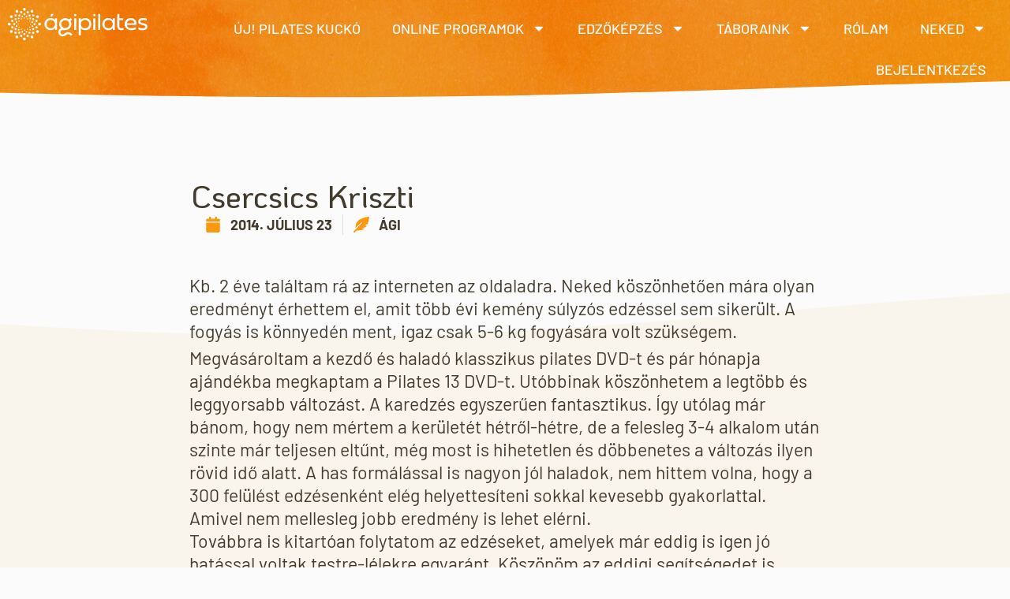

--- FILE ---
content_type: text/html; charset=UTF-8
request_url: https://agipilates.hu/teszt/
body_size: 26254
content:
<!doctype html><html dir="ltr" lang="hu" prefix="og: https://ogp.me/ns#"><head><meta charset="UTF-8"><meta name="viewport" content="width=device-width, initial-scale=1"><link rel="profile" href="https://gmpg.org/xfn/11"><title>Csercsics Kriszti | Ágipilates</title><style>img:is([sizes="auto" i], [sizes^="auto," i]) { contain-intrinsic-size: 3000px 1500px }</style><meta name="description" content="Kb. 2 éve találtam rá az interneten az oldaladra. Neked köszönhetően mára olyan eredményt érhettem el, amit több évi kemény súlyzós edzéssel sem sikerült. A fogyás is könnyedén ment, igaz csak 5-6 kg fogyására volt szükségem. Megvásároltam a kezdő és haladó klasszikus pilates DVD-t és pár hónapja ajándékba megkaptam a Pilates 13 DVD-t. Utóbbinak köszönhetem" /><meta name="robots" content="max-image-preview:large" /><meta name="author" content="Ági"/><meta name="google-site-verification" content="J8eUUEitqriIrgwqldkkJO9itFFCLcXLNKGbhAPT8w0" /><link rel="canonical" href="https://agipilates.hu/teszt/" /><meta name="generator" content="All in One SEO (AIOSEO) 4.9.3" /><meta property="og:locale" content="hu_HU" /><meta property="og:site_name" content="Ágipilates" /><meta property="og:type" content="article" /><meta property="og:title" content="Csercsics Kriszti | Ágipilates" /><meta property="og:description" content="Kb. 2 éve találtam rá az interneten az oldaladra. Neked köszönhetően mára olyan eredményt érhettem el, amit több évi kemény súlyzós edzéssel sem sikerült. A fogyás is könnyedén ment, igaz csak 5-6 kg fogyására volt szükségem. Megvásároltam a kezdő és haladó klasszikus pilates DVD-t és pár hónapja ajándékba megkaptam a Pilates 13 DVD-t. Utóbbinak köszönhetem" /><meta property="og:url" content="https://agipilates.hu/teszt/" /><meta property="og:image" content="https://agipilates.hu/wp-content/uploads/2022/10/logo-white-2022-agipilates.svg" /><meta property="og:image:secure_url" content="https://agipilates.hu/wp-content/uploads/2022/10/logo-white-2022-agipilates.svg" /><meta property="article:published_time" content="2014-07-23T06:42:11+00:00" /><meta property="article:modified_time" content="2015-05-14T10:21:21+00:00" /><meta name="twitter:card" content="summary" /><meta name="twitter:title" content="Csercsics Kriszti | Ágipilates" /><meta name="twitter:description" content="Kb. 2 éve találtam rá az interneten az oldaladra. Neked köszönhetően mára olyan eredményt érhettem el, amit több évi kemény súlyzós edzéssel sem sikerült. A fogyás is könnyedén ment, igaz csak 5-6 kg fogyására volt szükségem. Megvásároltam a kezdő és haladó klasszikus pilates DVD-t és pár hónapja ajándékba megkaptam a Pilates 13 DVD-t. Utóbbinak köszönhetem" /><meta name="twitter:image" content="https://agipilates.hu/wp-content/uploads/2022/10/logo-white-2022-agipilates.svg" /> <script type="application/ld+json" class="aioseo-schema">{"@context":"https:\/\/schema.org","@graph":[{"@type":"Article","@id":"https:\/\/agipilates.hu\/teszt\/#article","name":"Csercsics Kriszti | \u00c1gipilates","headline":"Csercsics Kriszti","author":{"@id":"https:\/\/agipilates.hu\/author\/agi\/#author"},"publisher":{"@id":"https:\/\/agipilates.hu\/#organization"},"image":{"@type":"ImageObject","url":"https:\/\/agipilates.hu\/wp-content\/uploads\/2022\/10\/logo-white-2022-agipilates.svg","@id":"https:\/\/agipilates.hu\/#articleImage","width":192,"height":46},"datePublished":"2014-07-23T08:42:11+02:00","dateModified":"2015-05-14T12:21:21+02:00","inLanguage":"hu-HU","mainEntityOfPage":{"@id":"https:\/\/agipilates.hu\/teszt\/#webpage"},"isPartOf":{"@id":"https:\/\/agipilates.hu\/teszt\/#webpage"},"articleSection":"P\u00f6rg\u0151s csaj v\u00e9lem\u00e9nyek, V\u00e9lem\u00e9nyek"},{"@type":"BreadcrumbList","@id":"https:\/\/agipilates.hu\/teszt\/#breadcrumblist","itemListElement":[{"@type":"ListItem","@id":"https:\/\/agipilates.hu#listItem","position":1,"name":"Home","item":"https:\/\/agipilates.hu","nextItem":{"@type":"ListItem","@id":"https:\/\/agipilates.hu\/kategoria\/velemenyek\/#listItem","name":"V\u00e9lem\u00e9nyek"}},{"@type":"ListItem","@id":"https:\/\/agipilates.hu\/kategoria\/velemenyek\/#listItem","position":2,"name":"V\u00e9lem\u00e9nyek","item":"https:\/\/agipilates.hu\/kategoria\/velemenyek\/","nextItem":{"@type":"ListItem","@id":"https:\/\/agipilates.hu\/teszt\/#listItem","name":"Csercsics Kriszti"},"previousItem":{"@type":"ListItem","@id":"https:\/\/agipilates.hu#listItem","name":"Home"}},{"@type":"ListItem","@id":"https:\/\/agipilates.hu\/teszt\/#listItem","position":3,"name":"Csercsics Kriszti","previousItem":{"@type":"ListItem","@id":"https:\/\/agipilates.hu\/kategoria\/velemenyek\/#listItem","name":"V\u00e9lem\u00e9nyek"}}]},{"@type":"Organization","@id":"https:\/\/agipilates.hu\/#organization","name":"\u00c1gipilates","description":"Pilates elm\u00e9let \u00e9s gyakorlat autentikus forr\u00e1sb\u00f3l","url":"https:\/\/agipilates.hu\/","logo":{"@type":"ImageObject","url":"https:\/\/agipilates.hu\/wp-content\/uploads\/2022\/10\/logo-white-2022-agipilates.svg","@id":"https:\/\/agipilates.hu\/teszt\/#organizationLogo","width":192,"height":46},"image":{"@id":"https:\/\/agipilates.hu\/teszt\/#organizationLogo"}},{"@type":"Person","@id":"https:\/\/agipilates.hu\/author\/agi\/#author","url":"https:\/\/agipilates.hu\/author\/agi\/","name":"\u00c1gi","image":{"@type":"ImageObject","@id":"https:\/\/agipilates.hu\/teszt\/#authorImage","url":"https:\/\/secure.gravatar.com\/avatar\/cfa7539c301f283a799c5a12f82c07abed42fc696e7e7075bd190eca56dcfc38?s=96&d=mm&r=g","width":96,"height":96,"caption":"\u00c1gi"}},{"@type":"WebPage","@id":"https:\/\/agipilates.hu\/teszt\/#webpage","url":"https:\/\/agipilates.hu\/teszt\/","name":"Csercsics Kriszti | \u00c1gipilates","description":"Kb. 2 \u00e9ve tal\u00e1ltam r\u00e1 az interneten az oldaladra. Neked k\u00f6sz\u00f6nhet\u0151en m\u00e1ra olyan eredm\u00e9nyt \u00e9rhettem el, amit t\u00f6bb \u00e9vi kem\u00e9ny s\u00falyz\u00f3s edz\u00e9ssel sem siker\u00fclt. A fogy\u00e1s is k\u00f6nnyed\u00e9n ment, igaz csak 5-6 kg fogy\u00e1s\u00e1ra volt sz\u00fcks\u00e9gem. Megv\u00e1s\u00e1roltam a kezd\u0151 \u00e9s halad\u00f3 klasszikus pilates DVD-t \u00e9s p\u00e1r h\u00f3napja aj\u00e1nd\u00e9kba megkaptam a Pilates 13 DVD-t. Ut\u00f3bbinak k\u00f6sz\u00f6nhetem","inLanguage":"hu-HU","isPartOf":{"@id":"https:\/\/agipilates.hu\/#website"},"breadcrumb":{"@id":"https:\/\/agipilates.hu\/teszt\/#breadcrumblist"},"author":{"@id":"https:\/\/agipilates.hu\/author\/agi\/#author"},"creator":{"@id":"https:\/\/agipilates.hu\/author\/agi\/#author"},"datePublished":"2014-07-23T08:42:11+02:00","dateModified":"2015-05-14T12:21:21+02:00"},{"@type":"WebSite","@id":"https:\/\/agipilates.hu\/#website","url":"https:\/\/agipilates.hu\/","name":"\u00c1gipilates","description":"Pilates elm\u00e9let \u00e9s gyakorlat autentikus forr\u00e1sb\u00f3l","inLanguage":"hu-HU","publisher":{"@id":"https:\/\/agipilates.hu\/#organization"}}]}</script>  <script data-cfasync="false" data-pagespeed-no-defer>var gtm4wp_datalayer_name = "dataLayer";
	var dataLayer = dataLayer || [];
	const gtm4wp_use_sku_instead = 0;
	const gtm4wp_currency = 'HUF';
	const gtm4wp_product_per_impression = 10;
	const gtm4wp_clear_ecommerce = false;
	const gtm4wp_datalayer_max_timeout = 2000;</script> <script type='application/javascript'  id='pys-version-script'>console.log('PixelYourSite Free version 11.1.5.2');</script> <link rel='dns-prefetch' href='//challenges.cloudflare.com' /><link rel="alternate" type="application/rss+xml" title="Ágipilates &raquo; hírcsatorna" href="https://agipilates.hu/feed/" /><link rel="alternate" type="application/rss+xml" title="Ágipilates &raquo; hozzászólás hírcsatorna" href="https://agipilates.hu/comments/feed/" /><link rel="alternate" type="application/rss+xml" title="Ágipilates &raquo; Csercsics Kriszti hozzászólás hírcsatorna" href="https://agipilates.hu/teszt/feed/" />
<style type="text/css">.woocommerce .product .variations option:disabled { display: none; }</style><link rel='stylesheet' id='vat-number-block-css' href='https://agipilates.hu/wp-content/plugins/integration-for-szamlazzhu-woocommerce/build/style-vat-number-block.css' media='all' /><link rel='stylesheet' id='wp-block-library-css' href='https://agipilates.hu/wp-includes/css/dist/block-library/style.min.css' media='all' /><link rel='stylesheet' id='aioseo/css/src/vue/standalone/blocks/table-of-contents/global.scss-css' href='https://agipilates.hu/wp-content/plugins/all-in-one-seo-pack/dist/Lite/assets/css/table-of-contents/global.e90f6d47.css' media='all' /><link rel='stylesheet' id='cb-carousel-style-css' href='https://agipilates.hu/wp-content/plugins/carousel-block/blocks/../build/carousel-legacy/style-index.css' media='all' /><style id='cb-carousel-v2-style-inline-css'>.wp-block-cb-carousel-v2{position:relative}.wp-block-cb-carousel-v2[data-cb-pagination=true] .swiper-horizontal{margin-bottom:calc(var(--wp--custom--carousel-block--pagination-bullet-size, 8px)*4)}.wp-block-cb-carousel-v2 .cb-button-next,.wp-block-cb-carousel-v2 .cb-button-prev{color:var(--wp--custom--carousel-block--navigation-color,#000);height:var(--wp--custom--carousel-block--navigation-size,22px);margin-top:calc(0px - var(--wp--custom--carousel-block--navigation-size, 22px)/2);width:calc(var(--wp--custom--carousel-block--navigation-size, 22px)/44*27)}.wp-block-cb-carousel-v2 .cb-button-next:after,.wp-block-cb-carousel-v2 .cb-button-prev:after{font-size:var(--wp--custom--carousel-block--navigation-size,22px)}.wp-block-cb-carousel-v2 .cb-button-next:hover,.wp-block-cb-carousel-v2 .cb-button-prev:hover{color:var(--wp--custom--carousel-block--navigation-hover-color,var(--wp--custom--carousel-block--navigation-color,#000))}.wp-block-cb-carousel-v2 .cb-button-prev,.wp-block-cb-carousel-v2.cb-rtl .cb-button-next{left:calc(var(--wp--custom--carousel-block--navigation-size, 22px)*-1/44*27 - var(--wp--custom--carousel-block--navigation-sides-offset, 10px));right:auto}.wp-block-cb-carousel-v2 .cb-button-next,.wp-block-cb-carousel-v2.cb-rtl .cb-button-prev{left:auto;right:calc(var(--wp--custom--carousel-block--navigation-size, 22px)*-1/44*27 - var(--wp--custom--carousel-block--navigation-sides-offset, 10px))}.wp-block-cb-carousel-v2.cb-rtl .cb-button-next,.wp-block-cb-carousel-v2.cb-rtl .cb-button-prev{transform:scaleX(-1)}.wp-block-cb-carousel-v2 .cb-pagination.swiper-pagination-horizontal{bottom:var(--wp--custom--carousel-block--pagination-bottom,-20px);display:flex;justify-content:center;top:var(--wp--custom--carousel-block--pagination-top,auto)}.wp-block-cb-carousel-v2 .cb-pagination.swiper-pagination-horizontal.swiper-pagination-bullets .cb-pagination-bullet{margin:0 var(--wp--custom--carousel-block--pagination-bullet-horizontal-gap,4px)}.wp-block-cb-carousel-v2 .cb-pagination .cb-pagination-bullet{background:var(--wp--custom--carousel-block--pagination-bullet-color,var(--wp--custom--carousel-block--pagination-bullet-inactive-color,#000));height:var(--wp--custom--carousel-block--pagination-bullet-size,8px);opacity:var(--wp--custom--carousel-block--pagination-bullet-inactive-opacity,var(--wp--custom--carousel-block--pagination-bullet-opacity,.2));width:var(--wp--custom--carousel-block--pagination-bullet-size,8px)}.wp-block-cb-carousel-v2 .cb-pagination .cb-pagination-bullet.swiper-pagination-bullet-active{background:var(--wp--custom--carousel-block--pagination-bullet-active-color,#000);opacity:var(--wp--custom--carousel-block--pagination-bullet-active-opacity,1)}.wp-block-cb-carousel-v2 .cb-pagination .cb-pagination-bullet:not(.swiper-pagination-bullet-active):hover{background:var(--wp--custom--carousel-block--pagination-bullet-hover-color,var(--wp--custom--carousel-block--pagination-bullet-inactive-hover-color,var(--wp--custom--carousel-block--pagination-bullet-active-color,#000)));opacity:var(--wp--custom--carousel-block--pagination-bullet-inactive-hover-opacity,var(--wp--custom--carousel-block--pagination-bullet-inactive-opacity,.2))}.wp-block-cb-carousel-v2.alignfull .cb-button-next,.wp-block-cb-carousel-v2.alignfull .cb-button-prev{color:var(--wp--custom--carousel-block--navigation-alignfull-color,#000)}.wp-block-cb-carousel-v2.alignfull .cb-button-prev,.wp-block-cb-carousel-v2.alignfull.cb-rtl .cb-button-next{left:var(--wp--custom--carousel-block--navigation-sides-offset,10px);right:auto}.wp-block-cb-carousel-v2.alignfull .cb-button-next,.wp-block-cb-carousel-v2.alignfull.cb-rtl .cb-button-prev{left:auto;right:var(--wp--custom--carousel-block--navigation-sides-offset,10px)}.wp-block-cb-carousel-v2 .wp-block-image{margin-bottom:var(--wp--custom--carousel-block--image-margin-bottom,0);margin-top:var(--wp--custom--carousel-block--image-margin-top,0)}.wp-block-cb-carousel-v2 .wp-block-cover{margin-bottom:var(--wp--custom--carousel-block--cover-margin-bottom,0);margin-top:var(--wp--custom--carousel-block--cover-margin-top,0)}.wp-block-cb-carousel-v2 .wp-block-cover.aligncenter,.wp-block-cb-carousel-v2 .wp-block-image.aligncenter{margin-left:auto!important;margin-right:auto!important}</style><style id='presto-player-popup-trigger-style-inline-css'>:where(.wp-block-presto-player-popup-trigger) {
  /* reduce specificity */
  display: grid;
  gap: 1rem;
  cursor: pointer;
}

/* Play icon overlay for popup image trigger variation */
:where(.presto-popup-image-trigger) {
  position: relative;
  cursor: pointer;
}

:where(.presto-popup-image-trigger)::before {
  content: "";
  position: absolute;
  top: 50%;
  left: 50%;
  transform: translate(-50%, -50%);
  width: 48px;
  height: 48px;
  background-image: url("/wp-content/plugins/presto-player/src/admin/blocks/blocks/popup-trigger/../../../../../img/play-button.svg");
  background-size: contain;
  background-repeat: no-repeat;
  background-position: center;
  z-index: 10;
  pointer-events: none;
}

:where(.presto-popup-image-trigger img) {
  display: block;
  width: 100%;
  height: auto;
  filter: brightness(0.5);
}</style><style id='presto-player-popup-media-style-inline-css'>.wp-block-presto-player-popup.is-selected .wp-block-presto-player-popup-media {
  display: initial;
}

.wp-block-presto-player-popup.has-child-selected .wp-block-presto-player-popup-media {
  display: initial;
}

.presto-popup__overlay {
  position: fixed;
  top: 0;
  left: 0;
  z-index: 100000;
  overflow: hidden;
  width: 100%;
  height: 100vh;
  box-sizing: border-box;
  padding: 0 5%;
  visibility: hidden;
  opacity: 0;
  display: flex;
  align-items: center;
  justify-content: center;
  transition:
    opacity 0.2s ease,
    visibility 0.2s ease;

  --presto-popup-media-width: 1280px;
  --presto-popup-background-color: rgba(0, 0, 0, 0.917);
}

.presto-popup--active {
  visibility: visible;
  opacity: 1;
}

.presto-popup--active .presto-popup__content {
  transform: scale(1);
}

.presto-popup__content {
  position: relative;
  z-index: 9999999999;
  width: 100%;
  max-width: var(--presto-popup-media-width);
  transform: scale(0.9);
  transition: transform 0.2s ease;
}

.presto-popup__close-button {
  position: absolute;
  top: calc(env(safe-area-inset-top) + 16px);
  right: calc(env(safe-area-inset-right) + 16px);
  padding: 0;
  cursor: pointer;
  z-index: 5000000;
  min-width: 24px;
  min-height: 24px;
  width: 24px;
  height: 24px;
  display: flex;
  align-items: center;
  justify-content: center;
  border: none;
  background: none;
  box-shadow: none;
  transition: opacity 0.2s ease;
}

.presto-popup__close-button:hover,
.presto-popup__close-button:focus {
  opacity: 0.8;
  background: none;
  border: none;
}

.presto-popup__close-button:not(:hover):not(:active):not(.has-background) {
  background: none;
  border: none;
}

.presto-popup__close-button svg {
  width: 24px;
  height: 24px;
  fill: white;
}

.presto-popup__scrim {
  width: 100%;
  height: 100%;
  position: absolute;
  z-index: 2000000;
  background-color: var(--presto-popup-background-color, rgb(255, 255, 255));
}

.presto-popup__speak {
  position: absolute;
  width: 1px;
  height: 1px;
  padding: 0;
  margin: -1px;
  overflow: hidden;
  clip: rect(0, 0, 0, 0);
  white-space: nowrap;
  border: 0;
}</style><link rel='stylesheet' id='jet-engine-frontend-css' href='https://agipilates.hu/wp-content/plugins/jet-engine/assets/css/frontend.css' media='all' /><style id='global-styles-inline-css'>:root{--wp--preset--aspect-ratio--square: 1;--wp--preset--aspect-ratio--4-3: 4/3;--wp--preset--aspect-ratio--3-4: 3/4;--wp--preset--aspect-ratio--3-2: 3/2;--wp--preset--aspect-ratio--2-3: 2/3;--wp--preset--aspect-ratio--16-9: 16/9;--wp--preset--aspect-ratio--9-16: 9/16;--wp--preset--color--black: #000000;--wp--preset--color--cyan-bluish-gray: #abb8c3;--wp--preset--color--white: #ffffff;--wp--preset--color--pale-pink: #f78da7;--wp--preset--color--vivid-red: #cf2e2e;--wp--preset--color--luminous-vivid-orange: #ff6900;--wp--preset--color--luminous-vivid-amber: #fcb900;--wp--preset--color--light-green-cyan: #7bdcb5;--wp--preset--color--vivid-green-cyan: #00d084;--wp--preset--color--pale-cyan-blue: #8ed1fc;--wp--preset--color--vivid-cyan-blue: #0693e3;--wp--preset--color--vivid-purple: #9b51e0;--wp--preset--gradient--vivid-cyan-blue-to-vivid-purple: linear-gradient(135deg,rgba(6,147,227,1) 0%,rgb(155,81,224) 100%);--wp--preset--gradient--light-green-cyan-to-vivid-green-cyan: linear-gradient(135deg,rgb(122,220,180) 0%,rgb(0,208,130) 100%);--wp--preset--gradient--luminous-vivid-amber-to-luminous-vivid-orange: linear-gradient(135deg,rgba(252,185,0,1) 0%,rgba(255,105,0,1) 100%);--wp--preset--gradient--luminous-vivid-orange-to-vivid-red: linear-gradient(135deg,rgba(255,105,0,1) 0%,rgb(207,46,46) 100%);--wp--preset--gradient--very-light-gray-to-cyan-bluish-gray: linear-gradient(135deg,rgb(238,238,238) 0%,rgb(169,184,195) 100%);--wp--preset--gradient--cool-to-warm-spectrum: linear-gradient(135deg,rgb(74,234,220) 0%,rgb(151,120,209) 20%,rgb(207,42,186) 40%,rgb(238,44,130) 60%,rgb(251,105,98) 80%,rgb(254,248,76) 100%);--wp--preset--gradient--blush-light-purple: linear-gradient(135deg,rgb(255,206,236) 0%,rgb(152,150,240) 100%);--wp--preset--gradient--blush-bordeaux: linear-gradient(135deg,rgb(254,205,165) 0%,rgb(254,45,45) 50%,rgb(107,0,62) 100%);--wp--preset--gradient--luminous-dusk: linear-gradient(135deg,rgb(255,203,112) 0%,rgb(199,81,192) 50%,rgb(65,88,208) 100%);--wp--preset--gradient--pale-ocean: linear-gradient(135deg,rgb(255,245,203) 0%,rgb(182,227,212) 50%,rgb(51,167,181) 100%);--wp--preset--gradient--electric-grass: linear-gradient(135deg,rgb(202,248,128) 0%,rgb(113,206,126) 100%);--wp--preset--gradient--midnight: linear-gradient(135deg,rgb(2,3,129) 0%,rgb(40,116,252) 100%);--wp--preset--font-size--small: 13px;--wp--preset--font-size--medium: 20px;--wp--preset--font-size--large: 36px;--wp--preset--font-size--x-large: 42px;--wp--preset--spacing--20: 0.44rem;--wp--preset--spacing--30: 0.67rem;--wp--preset--spacing--40: 1rem;--wp--preset--spacing--50: 1.5rem;--wp--preset--spacing--60: 2.25rem;--wp--preset--spacing--70: 3.38rem;--wp--preset--spacing--80: 5.06rem;--wp--preset--shadow--natural: 6px 6px 9px rgba(0, 0, 0, 0.2);--wp--preset--shadow--deep: 12px 12px 50px rgba(0, 0, 0, 0.4);--wp--preset--shadow--sharp: 6px 6px 0px rgba(0, 0, 0, 0.2);--wp--preset--shadow--outlined: 6px 6px 0px -3px rgba(255, 255, 255, 1), 6px 6px rgba(0, 0, 0, 1);--wp--preset--shadow--crisp: 6px 6px 0px rgba(0, 0, 0, 1);}:root { --wp--style--global--content-size: 800px;--wp--style--global--wide-size: 1200px; }:where(body) { margin: 0; }.wp-site-blocks > .alignleft { float: left; margin-right: 2em; }.wp-site-blocks > .alignright { float: right; margin-left: 2em; }.wp-site-blocks > .aligncenter { justify-content: center; margin-left: auto; margin-right: auto; }:where(.wp-site-blocks) > * { margin-block-start: 24px; margin-block-end: 0; }:where(.wp-site-blocks) > :first-child { margin-block-start: 0; }:where(.wp-site-blocks) > :last-child { margin-block-end: 0; }:root { --wp--style--block-gap: 24px; }:root :where(.is-layout-flow) > :first-child{margin-block-start: 0;}:root :where(.is-layout-flow) > :last-child{margin-block-end: 0;}:root :where(.is-layout-flow) > *{margin-block-start: 24px;margin-block-end: 0;}:root :where(.is-layout-constrained) > :first-child{margin-block-start: 0;}:root :where(.is-layout-constrained) > :last-child{margin-block-end: 0;}:root :where(.is-layout-constrained) > *{margin-block-start: 24px;margin-block-end: 0;}:root :where(.is-layout-flex){gap: 24px;}:root :where(.is-layout-grid){gap: 24px;}.is-layout-flow > .alignleft{float: left;margin-inline-start: 0;margin-inline-end: 2em;}.is-layout-flow > .alignright{float: right;margin-inline-start: 2em;margin-inline-end: 0;}.is-layout-flow > .aligncenter{margin-left: auto !important;margin-right: auto !important;}.is-layout-constrained > .alignleft{float: left;margin-inline-start: 0;margin-inline-end: 2em;}.is-layout-constrained > .alignright{float: right;margin-inline-start: 2em;margin-inline-end: 0;}.is-layout-constrained > .aligncenter{margin-left: auto !important;margin-right: auto !important;}.is-layout-constrained > :where(:not(.alignleft):not(.alignright):not(.alignfull)){max-width: var(--wp--style--global--content-size);margin-left: auto !important;margin-right: auto !important;}.is-layout-constrained > .alignwide{max-width: var(--wp--style--global--wide-size);}body .is-layout-flex{display: flex;}.is-layout-flex{flex-wrap: wrap;align-items: center;}.is-layout-flex > :is(*, div){margin: 0;}body .is-layout-grid{display: grid;}.is-layout-grid > :is(*, div){margin: 0;}body{padding-top: 0px;padding-right: 0px;padding-bottom: 0px;padding-left: 0px;}a:where(:not(.wp-element-button)){text-decoration: underline;}:root :where(.wp-element-button, .wp-block-button__link){background-color: #32373c;border-width: 0;color: #fff;font-family: inherit;font-size: inherit;line-height: inherit;padding: calc(0.667em + 2px) calc(1.333em + 2px);text-decoration: none;}.has-black-color{color: var(--wp--preset--color--black) !important;}.has-cyan-bluish-gray-color{color: var(--wp--preset--color--cyan-bluish-gray) !important;}.has-white-color{color: var(--wp--preset--color--white) !important;}.has-pale-pink-color{color: var(--wp--preset--color--pale-pink) !important;}.has-vivid-red-color{color: var(--wp--preset--color--vivid-red) !important;}.has-luminous-vivid-orange-color{color: var(--wp--preset--color--luminous-vivid-orange) !important;}.has-luminous-vivid-amber-color{color: var(--wp--preset--color--luminous-vivid-amber) !important;}.has-light-green-cyan-color{color: var(--wp--preset--color--light-green-cyan) !important;}.has-vivid-green-cyan-color{color: var(--wp--preset--color--vivid-green-cyan) !important;}.has-pale-cyan-blue-color{color: var(--wp--preset--color--pale-cyan-blue) !important;}.has-vivid-cyan-blue-color{color: var(--wp--preset--color--vivid-cyan-blue) !important;}.has-vivid-purple-color{color: var(--wp--preset--color--vivid-purple) !important;}.has-black-background-color{background-color: var(--wp--preset--color--black) !important;}.has-cyan-bluish-gray-background-color{background-color: var(--wp--preset--color--cyan-bluish-gray) !important;}.has-white-background-color{background-color: var(--wp--preset--color--white) !important;}.has-pale-pink-background-color{background-color: var(--wp--preset--color--pale-pink) !important;}.has-vivid-red-background-color{background-color: var(--wp--preset--color--vivid-red) !important;}.has-luminous-vivid-orange-background-color{background-color: var(--wp--preset--color--luminous-vivid-orange) !important;}.has-luminous-vivid-amber-background-color{background-color: var(--wp--preset--color--luminous-vivid-amber) !important;}.has-light-green-cyan-background-color{background-color: var(--wp--preset--color--light-green-cyan) !important;}.has-vivid-green-cyan-background-color{background-color: var(--wp--preset--color--vivid-green-cyan) !important;}.has-pale-cyan-blue-background-color{background-color: var(--wp--preset--color--pale-cyan-blue) !important;}.has-vivid-cyan-blue-background-color{background-color: var(--wp--preset--color--vivid-cyan-blue) !important;}.has-vivid-purple-background-color{background-color: var(--wp--preset--color--vivid-purple) !important;}.has-black-border-color{border-color: var(--wp--preset--color--black) !important;}.has-cyan-bluish-gray-border-color{border-color: var(--wp--preset--color--cyan-bluish-gray) !important;}.has-white-border-color{border-color: var(--wp--preset--color--white) !important;}.has-pale-pink-border-color{border-color: var(--wp--preset--color--pale-pink) !important;}.has-vivid-red-border-color{border-color: var(--wp--preset--color--vivid-red) !important;}.has-luminous-vivid-orange-border-color{border-color: var(--wp--preset--color--luminous-vivid-orange) !important;}.has-luminous-vivid-amber-border-color{border-color: var(--wp--preset--color--luminous-vivid-amber) !important;}.has-light-green-cyan-border-color{border-color: var(--wp--preset--color--light-green-cyan) !important;}.has-vivid-green-cyan-border-color{border-color: var(--wp--preset--color--vivid-green-cyan) !important;}.has-pale-cyan-blue-border-color{border-color: var(--wp--preset--color--pale-cyan-blue) !important;}.has-vivid-cyan-blue-border-color{border-color: var(--wp--preset--color--vivid-cyan-blue) !important;}.has-vivid-purple-border-color{border-color: var(--wp--preset--color--vivid-purple) !important;}.has-vivid-cyan-blue-to-vivid-purple-gradient-background{background: var(--wp--preset--gradient--vivid-cyan-blue-to-vivid-purple) !important;}.has-light-green-cyan-to-vivid-green-cyan-gradient-background{background: var(--wp--preset--gradient--light-green-cyan-to-vivid-green-cyan) !important;}.has-luminous-vivid-amber-to-luminous-vivid-orange-gradient-background{background: var(--wp--preset--gradient--luminous-vivid-amber-to-luminous-vivid-orange) !important;}.has-luminous-vivid-orange-to-vivid-red-gradient-background{background: var(--wp--preset--gradient--luminous-vivid-orange-to-vivid-red) !important;}.has-very-light-gray-to-cyan-bluish-gray-gradient-background{background: var(--wp--preset--gradient--very-light-gray-to-cyan-bluish-gray) !important;}.has-cool-to-warm-spectrum-gradient-background{background: var(--wp--preset--gradient--cool-to-warm-spectrum) !important;}.has-blush-light-purple-gradient-background{background: var(--wp--preset--gradient--blush-light-purple) !important;}.has-blush-bordeaux-gradient-background{background: var(--wp--preset--gradient--blush-bordeaux) !important;}.has-luminous-dusk-gradient-background{background: var(--wp--preset--gradient--luminous-dusk) !important;}.has-pale-ocean-gradient-background{background: var(--wp--preset--gradient--pale-ocean) !important;}.has-electric-grass-gradient-background{background: var(--wp--preset--gradient--electric-grass) !important;}.has-midnight-gradient-background{background: var(--wp--preset--gradient--midnight) !important;}.has-small-font-size{font-size: var(--wp--preset--font-size--small) !important;}.has-medium-font-size{font-size: var(--wp--preset--font-size--medium) !important;}.has-large-font-size{font-size: var(--wp--preset--font-size--large) !important;}.has-x-large-font-size{font-size: var(--wp--preset--font-size--x-large) !important;}
:root :where(.wp-block-pullquote){font-size: 1.5em;line-height: 1.6;}</style><link rel='stylesheet' id='st-trigger-button-style-css' href='https://agipilates.hu/wp-content/plugins/suretriggers/assets/css/st-trigger-button.css' media='all' /><link rel='stylesheet' id='uncannyowl-learndash-toolkit-free-css' href='https://agipilates.hu/wp-content/plugins/uncanny-learndash-toolkit/src/assets/frontend/dist/bundle.min.css' media='all' /><link rel='stylesheet' id='woocommerce-layout-css' href='https://agipilates.hu/wp-content/plugins/woocommerce/assets/css/woocommerce-layout.css' media='all' /><link rel='stylesheet' id='woocommerce-smallscreen-css' href='https://agipilates.hu/wp-content/plugins/woocommerce/assets/css/woocommerce-smallscreen.css' media='only screen and (max-width: 768px)' /><link rel='stylesheet' id='woocommerce-general-css' href='https://agipilates.hu/wp-content/plugins/woocommerce/assets/css/woocommerce.css' media='all' /><style id='woocommerce-inline-inline-css'>.woocommerce form .form-row .required { visibility: visible; }</style><link rel='stylesheet' id='affwp-forms-css' href='https://agipilates.hu/wp-content/plugins/affiliate-wp/assets/css/forms.min.css' media='all' /><link rel='stylesheet' id='learndash_quiz_front_css-css' href='//agipilates.hu/wp-content/plugins/sfwd-lms/themes/legacy/templates/learndash_quiz_front.min.css' media='all' /><link rel='stylesheet' id='dashicons-css' href='https://agipilates.hu/wp-includes/css/dashicons.min.css' media='all' /><link rel='stylesheet' id='learndash-css' href='//agipilates.hu/wp-content/plugins/sfwd-lms/src/assets/dist/css/styles.css' media='all' /><link rel='stylesheet' id='jquery-dropdown-css-css' href='//agipilates.hu/wp-content/plugins/sfwd-lms/assets/css/jquery.dropdown.min.css' media='all' /><link rel='stylesheet' id='learndash_lesson_video-css' href='//agipilates.hu/wp-content/plugins/sfwd-lms/themes/legacy/templates/learndash_lesson_video.min.css' media='all' /><link rel='stylesheet' id='learndash-admin-bar-css' href='https://agipilates.hu/wp-content/plugins/sfwd-lms/src/assets/dist/css/admin-bar/styles.css' media='all' /><link rel='stylesheet' id='learndash-course-grid-skin-grid-css' href='https://agipilates.hu/wp-content/plugins/sfwd-lms/includes/course-grid/templates/skins/grid/style.css' media='all' /><link rel='stylesheet' id='learndash-course-grid-pagination-css' href='https://agipilates.hu/wp-content/plugins/sfwd-lms/includes/course-grid/templates/pagination/style.css' media='all' /><link rel='stylesheet' id='learndash-course-grid-filter-css' href='https://agipilates.hu/wp-content/plugins/sfwd-lms/includes/course-grid/templates/filter/style.css' media='all' /><link rel='stylesheet' id='learndash-course-grid-card-grid-1-css' href='https://agipilates.hu/wp-content/plugins/sfwd-lms/includes/course-grid/templates/cards/grid-1/style.css' media='all' /><link rel='stylesheet' id='hello-elementor-css' href='https://agipilates.hu/wp-content/themes/hello-elementor/assets/css/reset.css' media='all' /><link rel='stylesheet' id='hello-elementor-theme-style-css' href='https://agipilates.hu/wp-content/themes/hello-elementor/assets/css/theme.css' media='all' /><link rel='stylesheet' id='hello-elementor-header-footer-css' href='https://agipilates.hu/wp-content/themes/hello-elementor/assets/css/header-footer.css' media='all' /><link rel='stylesheet' id='learndash-front-css' href='//agipilates.hu/wp-content/plugins/sfwd-lms/themes/ld30/assets/css/learndash.min.css' media='all' /><style id='learndash-front-inline-css'>.learndash-wrapper .ld-item-list .ld-item-list-item.ld-is-next,
		.learndash-wrapper .wpProQuiz_content .wpProQuiz_questionListItem label:focus-within {
			border-color: #fa990e;
		}

		/*
		.learndash-wrapper a:not(.ld-button):not(#quiz_continue_link):not(.ld-focus-menu-link):not(.btn-blue):not(#quiz_continue_link):not(.ld-js-register-account):not(#ld-focus-mode-course-heading):not(#btn-join):not(.ld-item-name):not(.ld-table-list-item-preview):not(.ld-lesson-item-preview-heading),
		 */

		.learndash-wrapper .ld-breadcrumbs a,
		.learndash-wrapper .ld-lesson-item.ld-is-current-lesson .ld-lesson-item-preview-heading,
		.learndash-wrapper .ld-lesson-item.ld-is-current-lesson .ld-lesson-title,
		.learndash-wrapper .ld-primary-color-hover:hover,
		.learndash-wrapper .ld-primary-color,
		.learndash-wrapper .ld-primary-color-hover:hover,
		.learndash-wrapper .ld-primary-color,
		.learndash-wrapper .ld-tabs .ld-tabs-navigation .ld-tab.ld-active,
		.learndash-wrapper .ld-button.ld-button-transparent,
		.learndash-wrapper .ld-button.ld-button-reverse,
		.learndash-wrapper .ld-icon-certificate,
		.learndash-wrapper .ld-login-modal .ld-login-modal-login .ld-modal-heading,
		#wpProQuiz_user_content a,
		.learndash-wrapper .ld-item-list .ld-item-list-item a.ld-item-name:hover,
		.learndash-wrapper .ld-focus-comments__heading-actions .ld-expand-button,
		.learndash-wrapper .ld-focus-comments__heading a,
		.learndash-wrapper .ld-focus-comments .comment-respond a,
		.learndash-wrapper .ld-focus-comment .ld-comment-reply a.comment-reply-link:hover,
		.learndash-wrapper .ld-expand-button.ld-button-alternate {
			color: #fa990e !important;
		}

		.learndash-wrapper .ld-focus-comment.bypostauthor>.ld-comment-wrapper,
		.learndash-wrapper .ld-focus-comment.role-group_leader>.ld-comment-wrapper,
		.learndash-wrapper .ld-focus-comment.role-administrator>.ld-comment-wrapper {
			background-color:rgba(250, 153, 14, 0.03) !important;
		}


		.learndash-wrapper .ld-primary-background,
		.learndash-wrapper .ld-tabs .ld-tabs-navigation .ld-tab.ld-active:after {
			background: #fa990e !important;
		}



		.learndash-wrapper .ld-course-navigation .ld-lesson-item.ld-is-current-lesson .ld-status-incomplete,
		.learndash-wrapper .ld-focus-comment.bypostauthor:not(.ptype-sfwd-assignment) >.ld-comment-wrapper>.ld-comment-avatar img,
		.learndash-wrapper .ld-focus-comment.role-group_leader>.ld-comment-wrapper>.ld-comment-avatar img,
		.learndash-wrapper .ld-focus-comment.role-administrator>.ld-comment-wrapper>.ld-comment-avatar img {
			border-color: #fa990e !important;
		}



		.learndash-wrapper .ld-loading::before {
			border-top:3px solid #fa990e !important;
		}

		.learndash-wrapper .ld-button:hover:not([disabled]):not(.ld-button-transparent):not(.ld--ignore-inline-css),
		#learndash-tooltips .ld-tooltip:after,
		#learndash-tooltips .ld-tooltip,
		.ld-tooltip:not(.ld-tooltip--modern) [role="tooltip"],
		.learndash-wrapper .ld-primary-background,
		.learndash-wrapper .btn-join:not(.ld--ignore-inline-css),
		.learndash-wrapper #btn-join:not(.ld--ignore-inline-css),
		.learndash-wrapper .ld-button:not([disabled]):not(.ld-button-reverse):not(.ld-button-transparent):not(.ld--ignore-inline-css),
		.learndash-wrapper .ld-expand-button:not([disabled]),
		.learndash-wrapper .wpProQuiz_content .wpProQuiz_button:not([disabled]):not(.wpProQuiz_button_reShowQuestion):not(.wpProQuiz_button_restartQuiz),
		.learndash-wrapper .wpProQuiz_content .wpProQuiz_button2:not([disabled]),
		.learndash-wrapper .ld-focus .ld-focus-sidebar .ld-course-navigation-heading,
		.learndash-wrapper .ld-focus-comments .form-submit #submit,
		.learndash-wrapper .ld-login-modal input[type='submit']:not([disabled]),
		.learndash-wrapper .ld-login-modal .ld-login-modal-register:not([disabled]),
		.learndash-wrapper .wpProQuiz_content .wpProQuiz_certificate a.btn-blue:not([disabled]),
		.learndash-wrapper .ld-focus .ld-focus-header .ld-user-menu .ld-user-menu-items a:not([disabled]),
		#wpProQuiz_user_content table.wp-list-table thead th,
		#wpProQuiz_overlay_close:not([disabled]),
		.learndash-wrapper .ld-expand-button.ld-button-alternate:not([disabled]) .ld-icon {
			background-color: #fa990e !important;
			color: #000000;
		}

		.learndash-wrapper .ld-focus .ld-focus-sidebar .ld-focus-sidebar-trigger:not([disabled]):not(:hover):not(:focus) .ld-icon {
			background-color: #fa990e;
		}

		.learndash-wrapper .ld-focus .ld-focus-sidebar .ld-focus-sidebar-trigger:hover .ld-icon,
		.learndash-wrapper .ld-focus .ld-focus-sidebar .ld-focus-sidebar-trigger:focus .ld-icon {
			border-color: #fa990e;
			color: #fa990e;
		}

		.learndash-wrapper .ld-button:focus:not(.ld-button-transparent):not(.ld--ignore-inline-css),
		.learndash-wrapper .btn-join:focus:not(.ld--ignore-inline-css),
		.learndash-wrapper #btn-join:focus:not(.ld--ignore-inline-css),
		.learndash-wrapper .ld-expand-button:focus,
		.learndash-wrapper .wpProQuiz_content .wpProQuiz_button:not(.wpProQuiz_button_reShowQuestion):focus:not(.wpProQuiz_button_restartQuiz),
		.learndash-wrapper .wpProQuiz_content .wpProQuiz_button2:focus,
		.learndash-wrapper .ld-focus-comments .form-submit #submit,
		.learndash-wrapper .ld-login-modal input[type='submit']:focus,
		.learndash-wrapper .ld-login-modal .ld-login-modal-register:focus,
		.learndash-wrapper .wpProQuiz_content .wpProQuiz_certificate a.btn-blue:focus {
			opacity: 0.75; /* Replicates the hover/focus states pre-4.21.3. */
			outline-color: #fa990e;
		}

		.learndash-wrapper .ld-button:hover:not(.ld-button-transparent):not(.ld--ignore-inline-css),
		.learndash-wrapper .btn-join:hover:not(.ld--ignore-inline-css),
		.learndash-wrapper #btn-join:hover:not(.ld--ignore-inline-css),
		.learndash-wrapper .ld-expand-button:hover,
		.learndash-wrapper .wpProQuiz_content .wpProQuiz_button:not(.wpProQuiz_button_reShowQuestion):hover:not(.wpProQuiz_button_restartQuiz),
		.learndash-wrapper .wpProQuiz_content .wpProQuiz_button2:hover,
		.learndash-wrapper .ld-focus-comments .form-submit #submit,
		.learndash-wrapper .ld-login-modal input[type='submit']:hover,
		.learndash-wrapper .ld-login-modal .ld-login-modal-register:hover,
		.learndash-wrapper .wpProQuiz_content .wpProQuiz_certificate a.btn-blue:hover {
			background-color: #fa990e; /* Replicates the hover/focus states pre-4.21.3. */
			opacity: 0.85; /* Replicates the hover/focus states pre-4.21.3. */
		}

		.learndash-wrapper .ld-item-list .ld-item-search .ld-closer:focus {
			border-color: #fa990e;
		}

		.learndash-wrapper .ld-focus .ld-focus-header .ld-user-menu .ld-user-menu-items:before {
			border-bottom-color: #fa990e !important;
		}

		.learndash-wrapper .ld-button.ld-button-transparent:hover {
			background: transparent !important;
		}

		.learndash-wrapper .ld-button.ld-button-transparent:focus {
			outline-color: #fa990e;
		}

		.learndash-wrapper .ld-focus .ld-focus-header .sfwd-mark-complete .learndash_mark_complete_button:not(.ld--ignore-inline-css),
		.learndash-wrapper .ld-focus .ld-focus-header #sfwd-mark-complete #learndash_mark_complete_button,
		.learndash-wrapper .ld-button.ld-button-transparent,
		.learndash-wrapper .ld-button.ld-button-alternate,
		.learndash-wrapper .ld-expand-button.ld-button-alternate {
			background-color:transparent !important;
		}

		.learndash-wrapper .ld-focus-header .ld-user-menu .ld-user-menu-items a,
		.learndash-wrapper .ld-button.ld-button-reverse:hover,
		.learndash-wrapper .ld-alert-success .ld-alert-icon.ld-icon-certificate,
		.learndash-wrapper .ld-alert-warning .ld-button,
		.learndash-wrapper .ld-primary-background.ld-status {
			color:white !important;
		}

		.learndash-wrapper .ld-status.ld-status-unlocked {
			background-color: rgba(250,153,14,0.2) !important;
			color: #fa990e !important;
		}

		.learndash-wrapper .wpProQuiz_content .wpProQuiz_addToplist {
			background-color: rgba(250,153,14,0.1) !important;
			border: 1px solid #fa990e !important;
		}

		.learndash-wrapper .wpProQuiz_content .wpProQuiz_toplistTable th {
			background: #fa990e !important;
		}

		.learndash-wrapper .wpProQuiz_content .wpProQuiz_toplistTrOdd {
			background-color: rgba(250,153,14,0.1) !important;
		}


		.learndash-wrapper .wpProQuiz_content .wpProQuiz_time_limit .wpProQuiz_progress {
			background-color: #fa990e !important;
		}
		
		.learndash-wrapper #quiz_continue_link,
		.learndash-wrapper .ld-secondary-background,
		.learndash-wrapper .learndash_mark_complete_button:not(.ld--ignore-inline-css),
		.learndash-wrapper #learndash_mark_complete_button,
		.learndash-wrapper .ld-status-complete,
		.learndash-wrapper .ld-alert-success .ld-button,
		.learndash-wrapper .ld-alert-success .ld-alert-icon {
			background-color: #fa990e !important;
		}

		.learndash-wrapper #quiz_continue_link:focus,
		.learndash-wrapper .learndash_mark_complete_button:focus:not(.ld--ignore-inline-css),
		.learndash-wrapper #learndash_mark_complete_button:focus,
		.learndash-wrapper .ld-alert-success .ld-button:focus {
			outline-color: #fa990e;
		}

		.learndash-wrapper .wpProQuiz_content a#quiz_continue_link {
			background-color: #fa990e !important;
		}

		.learndash-wrapper .wpProQuiz_content a#quiz_continue_link:focus {
			outline-color: #fa990e;
		}

		.learndash-wrapper .course_progress .sending_progress_bar {
			background: #fa990e !important;
		}

		.learndash-wrapper .wpProQuiz_content .wpProQuiz_button_reShowQuestion:hover, .learndash-wrapper .wpProQuiz_content .wpProQuiz_button_restartQuiz:hover {
			background-color: #fa990e !important;
			opacity: 0.75;
		}

		.learndash-wrapper .wpProQuiz_content .wpProQuiz_button_reShowQuestion:focus,
		.learndash-wrapper .wpProQuiz_content .wpProQuiz_button_restartQuiz:focus {
			outline-color: #fa990e;
		}

		.learndash-wrapper .ld-secondary-color-hover:hover,
		.learndash-wrapper .ld-secondary-color,
		.learndash-wrapper .ld-focus .ld-focus-header .sfwd-mark-complete .learndash_mark_complete_button:not(.ld--ignore-inline-css),
		.learndash-wrapper .ld-focus .ld-focus-header #sfwd-mark-complete #learndash_mark_complete_button,
		.learndash-wrapper .ld-focus .ld-focus-header .sfwd-mark-complete:after {
			color: #fa990e !important;
		}

		.learndash-wrapper .ld-secondary-in-progress-icon {
			border-left-color: #fa990e !important;
			border-top-color: #fa990e !important;
		}

		.learndash-wrapper .ld-alert-success {
			border-color: #fa990e;
			background-color: transparent !important;
			color: #fa990e;
		}

		
		.learndash-wrapper .ld-alert-warning {
			background-color:transparent;
		}

		.learndash-wrapper .ld-status-waiting,
		.learndash-wrapper .ld-alert-warning .ld-alert-icon {
			background-color: #fa990e !important;
		}

		.learndash-wrapper .ld-tertiary-color-hover:hover,
		.learndash-wrapper .ld-tertiary-color,
		.learndash-wrapper .ld-alert-warning {
			color: #fa990e !important;
		}

		.learndash-wrapper .ld-tertiary-background {
			background-color: #fa990e !important;
		}

		.learndash-wrapper .ld-alert-warning {
			border-color: #fa990e !important;
		}

		.learndash-wrapper .ld-tertiary-background,
		.learndash-wrapper .ld-alert-warning .ld-alert-icon {
			color:white !important;
		}

		.learndash-wrapper .wpProQuiz_content .wpProQuiz_reviewQuestion li.wpProQuiz_reviewQuestionReview,
		.learndash-wrapper .wpProQuiz_content .wpProQuiz_box li.wpProQuiz_reviewQuestionReview {
			background-color: #fa990e !important;
		}</style><link rel='stylesheet' id='elementor-frontend-css' href='https://agipilates.hu/wp-content/uploads/elementor/css/custom-frontend.min.css' media='all' /><link rel='stylesheet' id='widget-image-css' href='https://agipilates.hu/wp-content/plugins/elementor/assets/css/widget-image.min.css' media='all' /><link rel='stylesheet' id='widget-nav-menu-css' href='https://agipilates.hu/wp-content/uploads/elementor/css/custom-pro-widget-nav-menu.min.css' media='all' /><link rel='stylesheet' id='e-shapes-css' href='https://agipilates.hu/wp-content/plugins/elementor/assets/css/conditionals/shapes.min.css' media='all' /><link rel='stylesheet' id='widget-icon-list-css' href='https://agipilates.hu/wp-content/uploads/elementor/css/custom-widget-icon-list.min.css' media='all' /><link rel='stylesheet' id='widget-heading-css' href='https://agipilates.hu/wp-content/plugins/elementor/assets/css/widget-heading.min.css' media='all' /><link rel='stylesheet' id='widget-post-info-css' href='https://agipilates.hu/wp-content/plugins/elementor-pro/assets/css/widget-post-info.min.css' media='all' /><link rel='stylesheet' id='widget-share-buttons-css' href='https://agipilates.hu/wp-content/plugins/elementor-pro/assets/css/widget-share-buttons.min.css' media='all' /><link rel='stylesheet' id='e-apple-webkit-css' href='https://agipilates.hu/wp-content/uploads/elementor/css/custom-apple-webkit.min.css' media='all' /><link rel='stylesheet' id='widget-search-form-css' href='https://agipilates.hu/wp-content/plugins/elementor-pro/assets/css/widget-search-form.min.css' media='all' /><link rel='stylesheet' id='widget-posts-css' href='https://agipilates.hu/wp-content/plugins/elementor-pro/assets/css/widget-posts.min.css' media='all' /><link rel='stylesheet' id='elementor-post-11509-css' href='https://agipilates.hu/wp-content/uploads/elementor/css/post-11509.css' media='all' /><link rel='stylesheet' id='elementor-post-11885-css' href='https://agipilates.hu/wp-content/uploads/elementor/css/post-11885.css' media='all' /><link rel='stylesheet' id='elementor-post-12396-css' href='https://agipilates.hu/wp-content/uploads/elementor/css/post-12396.css' media='all' /><link rel='stylesheet' id='elementor-post-12657-css' href='https://agipilates.hu/wp-content/uploads/elementor/css/post-12657.css' media='all' /><link rel='stylesheet' id='suremembers-front-style-css' href='https://agipilates.hu/wp-content/plugins/suremembers/assets/css/style.css' media='all' /><link rel='stylesheet' id='suremembers-restricted-template-style-css' href='https://agipilates.hu/wp-content/plugins/suremembers/assets/css/restricted-template.css' media='all' /><link rel='stylesheet' id='code-snippets-site-css-styles-css' href='https://agipilates.hu/?code-snippets-css=1&#038;ver=12' media='all' /><link rel='stylesheet' id='elementor-gf-local-koho-css' href='https://agipilates.hu/wp-content/uploads/elementor/google-fonts/css/koho.css' media='all' /><link rel='stylesheet' id='elementor-gf-local-barlow-css' href='https://agipilates.hu/wp-content/uploads/elementor/google-fonts/css/barlow.css' media='all' /> <script id="jquery-core-js-extra">var pysFacebookRest = {"restApiUrl":"https:\/\/agipilates.hu\/wp-json\/pys-facebook\/v1\/event","debug":""};</script> <script src="https://agipilates.hu/wp-includes/js/jquery/jquery.min.js" id="jquery-core-js"></script> <script src="https://agipilates.hu/wp-includes/js/jquery/jquery-migrate.min.js" id="jquery-migrate-js"></script> <script id="uncannyowl-learndash-toolkit-free-js-extra">var UncannyToolkit = {"ajax":{"url":"https:\/\/agipilates.hu\/wp-admin\/admin-ajax.php","nonce":"8f18eb7f7e"},"integrity":{"shouldPreventConcurrentLogin":false},"i18n":{"dismiss":"Dismiss","preventConcurrentLogin":"Your account has exceeded maximum concurrent login number.","error":{"generic":"Something went wrong. Please, try again"}},"modals":[]};</script> <script src="https://agipilates.hu/wp-content/plugins/uncanny-learndash-toolkit/src/assets/frontend/dist/bundle.min.js" id="uncannyowl-learndash-toolkit-free-js"></script> <script src="https://agipilates.hu/wp-content/plugins/woocommerce/assets/js/jquery-blockui/jquery.blockUI.min.js" id="wc-jquery-blockui-js" defer data-wp-strategy="defer"></script> <script id="wc-add-to-cart-js-extra">var wc_add_to_cart_params = {"ajax_url":"\/wp-admin\/admin-ajax.php","wc_ajax_url":"\/?wc-ajax=%%endpoint%%","i18n_view_cart":"Kos\u00e1r","cart_url":"https:\/\/agipilates.hu\/kosar\/","is_cart":"","cart_redirect_after_add":"no"};</script> <script src="https://agipilates.hu/wp-content/plugins/woocommerce/assets/js/frontend/add-to-cart.min.js" id="wc-add-to-cart-js" defer data-wp-strategy="defer"></script> <script src="https://agipilates.hu/wp-content/plugins/woocommerce/assets/js/js-cookie/js.cookie.min.js" id="wc-js-cookie-js" defer data-wp-strategy="defer"></script> <script id="woocommerce-js-extra">var woocommerce_params = {"ajax_url":"\/wp-admin\/admin-ajax.php","wc_ajax_url":"\/?wc-ajax=%%endpoint%%","i18n_password_show":"Jelsz\u00f3 megjelen\u00edt\u00e9se","i18n_password_hide":"Jelsz\u00f3 elrejt\u00e9se"};</script> <script src="https://agipilates.hu/wp-content/plugins/woocommerce/assets/js/frontend/woocommerce.min.js" id="woocommerce-js" defer data-wp-strategy="defer"></script> <script src="https://agipilates.hu/wp-content/plugins/woocommerce/assets/js/jquery-cookie/jquery.cookie.min.js" id="wc-jquery-cookie-js" data-wp-strategy="defer"></script> <script id="jquery-cookie-js-extra">var affwp_scripts = {"ajaxurl":"https:\/\/agipilates.hu\/wp-admin\/admin-ajax.php"};</script> <script id="affwp-tracking-js-extra">var affwp_debug_vars = {"integrations":{"woocommerce":"WooCommerce"},"version":"2.30.2","currency":"HUF","ref_cookie":"affwp_ref","visit_cookie":"affwp_ref_visit_id","campaign_cookie":"affwp_campaign"};</script> <script src="https://agipilates.hu/wp-content/plugins/affiliate-wp/assets/js/tracking.min.js" id="affwp-tracking-js"></script> <script src="https://agipilates.hu/wp-content/plugins/pixelyoursite/dist/scripts/jquery.bind-first-0.2.3.min.js" id="jquery-bind-first-js"></script> <script src="https://agipilates.hu/wp-content/plugins/pixelyoursite/dist/scripts/js.cookie-2.1.3.min.js" id="js-cookie-pys-js"></script> <script src="https://agipilates.hu/wp-content/plugins/pixelyoursite/dist/scripts/tld.min.js" id="js-tld-js"></script> <script id="pys-js-extra">var pysOptions = {"staticEvents":{"facebook":{"init_event":[{"delay":0,"type":"static","ajaxFire":false,"name":"PageView","pixelIds":["1461796680736376"],"eventID":"3a24e16b-e377-470e-be98-baae6d602f76","params":{"post_category":"P\u00f6rg\u0151s csaj v\u00e9lem\u00e9nyek, V\u00e9lem\u00e9nyek","page_title":"Csercsics Kriszti","post_type":"post","post_id":621,"plugin":"PixelYourSite","user_role":"guest","event_url":"agipilates.hu\/teszt\/"},"e_id":"init_event","ids":[],"hasTimeWindow":false,"timeWindow":0,"woo_order":"","edd_order":""}]}},"dynamicEvents":[],"triggerEvents":[],"triggerEventTypes":[],"facebook":{"pixelIds":["1461796680736376"],"advancedMatching":[],"advancedMatchingEnabled":true,"removeMetadata":false,"wooVariableAsSimple":false,"serverApiEnabled":true,"wooCRSendFromServer":false,"send_external_id":null,"enabled_medical":false,"do_not_track_medical_param":["event_url","post_title","page_title","landing_page","content_name","categories","category_name","tags"],"meta_ldu":false},"debug":"","siteUrl":"https:\/\/agipilates.hu","ajaxUrl":"https:\/\/agipilates.hu\/wp-admin\/admin-ajax.php","ajax_event":"3062eb6ee7","enable_remove_download_url_param":"1","cookie_duration":"7","last_visit_duration":"60","enable_success_send_form":"","ajaxForServerEvent":"1","ajaxForServerStaticEvent":"1","useSendBeacon":"1","send_external_id":"1","external_id_expire":"180","track_cookie_for_subdomains":"1","google_consent_mode":"1","gdpr":{"ajax_enabled":false,"all_disabled_by_api":false,"facebook_disabled_by_api":false,"analytics_disabled_by_api":false,"google_ads_disabled_by_api":false,"pinterest_disabled_by_api":false,"bing_disabled_by_api":false,"reddit_disabled_by_api":false,"externalID_disabled_by_api":false,"facebook_prior_consent_enabled":true,"analytics_prior_consent_enabled":true,"google_ads_prior_consent_enabled":null,"pinterest_prior_consent_enabled":true,"bing_prior_consent_enabled":true,"cookiebot_integration_enabled":false,"cookiebot_facebook_consent_category":"marketing","cookiebot_analytics_consent_category":"statistics","cookiebot_tiktok_consent_category":"marketing","cookiebot_google_ads_consent_category":"marketing","cookiebot_pinterest_consent_category":"marketing","cookiebot_bing_consent_category":"marketing","consent_magic_integration_enabled":false,"real_cookie_banner_integration_enabled":false,"cookie_notice_integration_enabled":false,"cookie_law_info_integration_enabled":false,"analytics_storage":{"enabled":true,"value":"granted","filter":false},"ad_storage":{"enabled":true,"value":"granted","filter":false},"ad_user_data":{"enabled":true,"value":"granted","filter":false},"ad_personalization":{"enabled":true,"value":"granted","filter":false}},"cookie":{"disabled_all_cookie":false,"disabled_start_session_cookie":false,"disabled_advanced_form_data_cookie":false,"disabled_landing_page_cookie":false,"disabled_first_visit_cookie":false,"disabled_trafficsource_cookie":false,"disabled_utmTerms_cookie":false,"disabled_utmId_cookie":false},"tracking_analytics":{"TrafficSource":"direct","TrafficLanding":"undefined","TrafficUtms":[],"TrafficUtmsId":[]},"GATags":{"ga_datalayer_type":"default","ga_datalayer_name":"dataLayerPYS"},"woo":{"enabled":true,"enabled_save_data_to_orders":true,"addToCartOnButtonEnabled":true,"addToCartOnButtonValueEnabled":true,"addToCartOnButtonValueOption":"price","singleProductId":null,"removeFromCartSelector":"form.woocommerce-cart-form .remove","addToCartCatchMethod":"add_cart_hook","is_order_received_page":false,"containOrderId":false},"edd":{"enabled":false},"cache_bypass":"1768625382"};</script> <script src="https://agipilates.hu/wp-content/plugins/pixelyoursite/dist/scripts/public.js" id="pys-js"></script> <link rel="https://api.w.org/" href="https://agipilates.hu/wp-json/" /><link rel="alternate" title="JSON" type="application/json" href="https://agipilates.hu/wp-json/wp/v2/posts/621" /><link rel="EditURI" type="application/rsd+xml" title="RSD" href="https://agipilates.hu/xmlrpc.php?rsd" /><meta name="generator" content="WordPress 6.8.3" /><meta name="generator" content="WooCommerce 10.4.3" /><link rel='shortlink' href='https://agipilates.hu/?p=621' /><link rel="alternate" title="oEmbed (JSON)" type="application/json+oembed" href="https://agipilates.hu/wp-json/oembed/1.0/embed?url=https%3A%2F%2Fagipilates.hu%2Fteszt%2F" /><link rel="alternate" title="oEmbed (XML)" type="text/xml+oembed" href="https://agipilates.hu/wp-json/oembed/1.0/embed?url=https%3A%2F%2Fagipilates.hu%2Fteszt%2F&#038;format=xml" /> <script type="text/javascript">var AFFWP = AFFWP || {};
		AFFWP.referral_var = 'ref';
		AFFWP.expiration = 30;
		AFFWP.debug = 0;


		AFFWP.referral_credit_last = 0;</script> 
 <script data-cfasync="false" data-pagespeed-no-defer>var dataLayer_content = {"pagePostType":"post","pagePostType2":"single-post","pageCategory":["porgos-csaj-velemenyek","velemenyek"],"pagePostAuthor":"Ági"};
	dataLayer.push( dataLayer_content );</script> <script data-cfasync="false" data-pagespeed-no-defer>(function(w,d,s,l,i){w[l]=w[l]||[];w[l].push({'gtm.start':
new Date().getTime(),event:'gtm.js'});var f=d.getElementsByTagName(s)[0],
j=d.createElement(s),dl=l!='dataLayer'?'&l='+l:'';j.async=true;j.src=
'//www.googletagmanager.com/gtm.js?id='+i+dl;f.parentNode.insertBefore(j,f);
})(window,document,'script','dataLayer','GTM-PBD9HVF');</script> 	<noscript><style>.woocommerce-product-gallery{ opacity: 1 !important; }</style></noscript><meta name="generator" content="Elementor 3.34.1; features: e_font_icon_svg, additional_custom_breakpoints; settings: css_print_method-external, google_font-enabled, font_display-auto"><style>.e-con.e-parent:nth-of-type(n+4):not(.e-lazyloaded):not(.e-no-lazyload),
				.e-con.e-parent:nth-of-type(n+4):not(.e-lazyloaded):not(.e-no-lazyload) * {
					background-image: none !important;
				}
				@media screen and (max-height: 1024px) {
					.e-con.e-parent:nth-of-type(n+3):not(.e-lazyloaded):not(.e-no-lazyload),
					.e-con.e-parent:nth-of-type(n+3):not(.e-lazyloaded):not(.e-no-lazyload) * {
						background-image: none !important;
					}
				}
				@media screen and (max-height: 640px) {
					.e-con.e-parent:nth-of-type(n+2):not(.e-lazyloaded):not(.e-no-lazyload),
					.e-con.e-parent:nth-of-type(n+2):not(.e-lazyloaded):not(.e-no-lazyload) * {
						background-image: none !important;
					}
				}</style><link rel="icon" href="https://agipilates.hu/wp-content/uploads/2022/10/cropped-favicon-agipilates-512x512-1-1-32x32.png" sizes="32x32" /><link rel="icon" href="https://agipilates.hu/wp-content/uploads/2022/10/cropped-favicon-agipilates-512x512-1-1-192x192.png" sizes="192x192" /><link rel="apple-touch-icon" href="https://agipilates.hu/wp-content/uploads/2022/10/cropped-favicon-agipilates-512x512-1-1-180x180.png" /><meta name="msapplication-TileImage" content="https://agipilates.hu/wp-content/uploads/2022/10/cropped-favicon-agipilates-512x512-1-1-270x270.png" /></head><body class="wp-singular post-template-default single single-post postid-621 single-format-standard wp-custom-logo wp-embed-responsive wp-theme-hello-elementor theme-hello-elementor woocommerce-no-js hello-elementor-default elementor-default elementor-template-full-width elementor-kit-11509 elementor-page-12657"><noscript><iframe src="https://www.googletagmanager.com/ns.html?id=GTM-PBD9HVF" height="0" width="0" style="display:none;visibility:hidden" aria-hidden="true"></iframe></noscript><a class="skip-link screen-reader-text" href="#content">Ugrás a tartalomhoz</a><header data-elementor-type="header" data-elementor-id="11885" class="elementor elementor-11885 elementor-location-header" data-elementor-post-type="elementor_library"><div class="elementor-element elementor-element-9c53fc8 e-con-full e-flex e-con e-parent" data-id="9c53fc8" data-element_type="container" data-settings="{&quot;background_background&quot;:&quot;classic&quot;,&quot;shape_divider_bottom&quot;:&quot;waves&quot;}"><div class="elementor-shape elementor-shape-bottom" aria-hidden="true" data-negative="false">
<svg xmlns="http://www.w3.org/2000/svg" viewBox="0 0 1000 100" preserveAspectRatio="none">
<path class="elementor-shape-fill" d="M421.9,6.5c22.6-2.5,51.5,0.4,75.5,5.3c23.6,4.9,70.9,23.5,100.5,35.7c75.8,32.2,133.7,44.5,192.6,49.7
c23.6,2.1,48.7,3.5,103.4-2.5c54.7-6,106.2-25.6,106.2-25.6V0H0v30.3c0,0,72,32.6,158.4,30.5c39.2-0.7,92.8-6.7,134-22.4
c21.2-8.1,52.2-18.2,79.7-24.2C399.3,7.9,411.6,7.5,421.9,6.5z"/>
</svg></div><div class="elementor-element elementor-element-274f17c elementor-widget elementor-widget-theme-site-logo elementor-widget-image" data-id="274f17c" data-element_type="widget" data-widget_type="theme-site-logo.default"><div class="elementor-widget-container">
<a href="https://agipilates.hu">
<img width="192" height="46" src="https://agipilates.hu/wp-content/uploads/2022/10/logo-white-2022-agipilates.svg" class="attachment-full size-full wp-image-11888" alt="" />				</a></div></div><div class="elementor-element elementor-element-b68f232 elementor-nav-menu__align-end elementor-nav-menu--stretch elementor-nav-menu--dropdown-tablet elementor-nav-menu__text-align-aside elementor-nav-menu--toggle elementor-nav-menu--burger elementor-widget elementor-widget-nav-menu" data-id="b68f232" data-element_type="widget" data-settings="{&quot;full_width&quot;:&quot;stretch&quot;,&quot;layout&quot;:&quot;horizontal&quot;,&quot;submenu_icon&quot;:{&quot;value&quot;:&quot;&lt;svg aria-hidden=\&quot;true\&quot; class=\&quot;e-font-icon-svg e-fas-caret-down\&quot; viewBox=\&quot;0 0 320 512\&quot; xmlns=\&quot;http:\/\/www.w3.org\/2000\/svg\&quot;&gt;&lt;path d=\&quot;M31.3 192h257.3c17.8 0 26.7 21.5 14.1 34.1L174.1 354.8c-7.8 7.8-20.5 7.8-28.3 0L17.2 226.1C4.6 213.5 13.5 192 31.3 192z\&quot;&gt;&lt;\/path&gt;&lt;\/svg&gt;&quot;,&quot;library&quot;:&quot;fa-solid&quot;},&quot;toggle&quot;:&quot;burger&quot;}" data-widget_type="nav-menu.default"><div class="elementor-widget-container"><nav aria-label="Menü" class="elementor-nav-menu--main elementor-nav-menu__container elementor-nav-menu--layout-horizontal e--pointer-underline e--animation-fade"><ul id="menu-1-b68f232" class="elementor-nav-menu"><li class="menu-item menu-item-type-custom menu-item-object-custom menu-item-18943"><a target="_blank" href="https://agipilates.hu/agi-pilates-kuckoja-sales-landing/" class="elementor-item">ÚJ! Pilates Kuckó</a></li><li class="menu-item menu-item-type-post_type menu-item-object-page menu-item-has-children menu-item-16532"><a href="https://agipilates.hu/valtozz-velem/" class="elementor-item">Online programok</a><ul class="sub-menu elementor-nav-menu--dropdown"><li class="menu-item menu-item-type-custom menu-item-object-custom menu-item-31532"><a target="_blank" href="https://agipilates.hu/step/21-3-nap-agipilates-es-eletflow/" class="elementor-sub-item">21+3 nap Pilates Flow!</a></li><li class="menu-item menu-item-type-custom menu-item-object-custom menu-item-39943"><a href="https://agipilates.hu/step/fontos-vagyok/" class="elementor-sub-item">„Fontos vagyok!” – 7 napos Pilates rutin</a></li><li class="menu-item menu-item-type-custom menu-item-object-custom menu-item-31534"><a target="_blank" href="https://agipilates.hu/pilates-mania-program/" class="elementor-sub-item">Pilates Mánia</a></li><li class="menu-item menu-item-type-custom menu-item-object-custom menu-item-31535"><a target="_blank" href="https://agipilates.hu/agipilates-kozepkezdes-sales-landing/" class="elementor-sub-item">Ágipilates Középkezdés</a></li><li class="menu-item menu-item-type-custom menu-item-object-custom menu-item-31536"><a target="_blank" href="https://agipilates.hu/5x5-napos-program-sales-page/" class="elementor-sub-item">Az 5 legjobb..</a></li><li class="menu-item menu-item-type-custom menu-item-object-custom menu-item-31537"><a target="_blank" href="https://agipilates.hu/pilates-biblia-sales-landing/" class="elementor-sub-item">Pilates Biblia</a></li></ul></li><li class="menu-item menu-item-type-custom menu-item-object-custom menu-item-has-children menu-item-18394"><a href="#" class="elementor-item elementor-item-anchor">Edzőképzés</a><ul class="sub-menu elementor-nav-menu--dropdown"><li class="menu-item menu-item-type-post_type menu-item-object-page menu-item-16533"><a href="https://agipilates.hu/edzokepzes/" class="elementor-sub-item">Edzőképzés</a></li><li class="menu-item menu-item-type-post_type menu-item-object-page menu-item-16534"><a href="https://agipilates.hu/edzokepzes/folytatodo-kepzesek-a-pilates-magas-szinvonalu-tanitasanak-zaloga/" class="elementor-sub-item">Edzőképzés folytatódó</a></li><li class="menu-item menu-item-type-post_type menu-item-object-page menu-item-16535"><a href="https://agipilates.hu/edzokepzes/peak-pilatesystem-edzokepzo-program-a-profik-valasztasa-2/" class="elementor-sub-item">Edzőképzés PPC</a></li></ul></li><li class="menu-item menu-item-type-custom menu-item-object-custom menu-item-has-children menu-item-18673"><a href="#" class="elementor-item elementor-item-anchor">Táboraink</a><ul class="sub-menu elementor-nav-menu--dropdown"><li class="menu-item menu-item-type-custom menu-item-object-custom menu-item-16536"><a href="https://agipilates.hu/taboraink/#tabor-jelentkezes" class="elementor-sub-item elementor-item-anchor">Aktuális Tábor</a></li><li class="menu-item menu-item-type-post_type menu-item-object-page menu-item-22101"><a href="https://agipilates.hu/taboraink/" class="elementor-sub-item">Táboraink</a></li><li class="menu-item menu-item-type-post_type menu-item-object-page menu-item-16529"><a href="https://agipilates.hu/taboraink/oszkoszonto/" class="elementor-sub-item">Őszköszöntő tábor</a></li><li class="menu-item menu-item-type-post_type menu-item-object-page menu-item-16530"><a href="https://agipilates.hu/taboraink/szuperhetvege/" class="elementor-sub-item">Szuperhétvége tábor</a></li><li class="menu-item menu-item-type-post_type menu-item-object-page menu-item-16531"><a href="https://agipilates.hu/taboraink/classictabor/" class="elementor-sub-item">Classic tábor</a></li></ul></li><li class="menu-item menu-item-type-post_type menu-item-object-page menu-item-15646"><a href="https://agipilates.hu/simonfi-agirol/" class="elementor-item">Rólam</a></li><li class="menu-item menu-item-type-custom menu-item-object-custom menu-item-has-children menu-item-24688"><a href="#" class="elementor-item elementor-item-anchor">Neked</a><ul class="sub-menu elementor-nav-menu--dropdown"><li class="menu-item menu-item-type-post_type menu-item-object-page menu-item-15647"><a href="https://agipilates.hu/blog/" class="elementor-sub-item">Blog</a></li><li class="menu-item menu-item-type-post_type menu-item-object-page menu-item-24689"><a href="https://agipilates.hu/video-blog-vlog/" class="elementor-sub-item">Videó blog – vlog</a></li></ul></li><li class="ld-button menu-item menu-item-type-custom menu-item-object-custom menu-item-15700"><a href="#login" class="elementor-item elementor-item-anchor">Bejelentkezés</a></li></ul></nav><div class="elementor-menu-toggle" role="button" tabindex="0" aria-label="Menü kapcsoló" aria-expanded="false">
<svg aria-hidden="true" role="presentation" class="elementor-menu-toggle__icon--open e-font-icon-svg e-eicon-menu-bar" viewBox="0 0 1000 1000" xmlns="http://www.w3.org/2000/svg"><path d="M104 333H896C929 333 958 304 958 271S929 208 896 208H104C71 208 42 237 42 271S71 333 104 333ZM104 583H896C929 583 958 554 958 521S929 458 896 458H104C71 458 42 487 42 521S71 583 104 583ZM104 833H896C929 833 958 804 958 771S929 708 896 708H104C71 708 42 737 42 771S71 833 104 833Z"></path></svg><svg aria-hidden="true" role="presentation" class="elementor-menu-toggle__icon--close e-font-icon-svg e-eicon-close" viewBox="0 0 1000 1000" xmlns="http://www.w3.org/2000/svg"><path d="M742 167L500 408 258 167C246 154 233 150 217 150 196 150 179 158 167 167 154 179 150 196 150 212 150 229 154 242 171 254L408 500 167 742C138 771 138 800 167 829 196 858 225 858 254 829L496 587 738 829C750 842 767 846 783 846 800 846 817 842 829 829 842 817 846 804 846 783 846 767 842 750 829 737L588 500 833 258C863 229 863 200 833 171 804 137 775 137 742 167Z"></path></svg></div><nav class="elementor-nav-menu--dropdown elementor-nav-menu__container" aria-hidden="true"><ul id="menu-2-b68f232" class="elementor-nav-menu"><li class="menu-item menu-item-type-custom menu-item-object-custom menu-item-18943"><a target="_blank" href="https://agipilates.hu/agi-pilates-kuckoja-sales-landing/" class="elementor-item" tabindex="-1">ÚJ! Pilates Kuckó</a></li><li class="menu-item menu-item-type-post_type menu-item-object-page menu-item-has-children menu-item-16532"><a href="https://agipilates.hu/valtozz-velem/" class="elementor-item" tabindex="-1">Online programok</a><ul class="sub-menu elementor-nav-menu--dropdown"><li class="menu-item menu-item-type-custom menu-item-object-custom menu-item-31532"><a target="_blank" href="https://agipilates.hu/step/21-3-nap-agipilates-es-eletflow/" class="elementor-sub-item" tabindex="-1">21+3 nap Pilates Flow!</a></li><li class="menu-item menu-item-type-custom menu-item-object-custom menu-item-39943"><a href="https://agipilates.hu/step/fontos-vagyok/" class="elementor-sub-item" tabindex="-1">„Fontos vagyok!” – 7 napos Pilates rutin</a></li><li class="menu-item menu-item-type-custom menu-item-object-custom menu-item-31534"><a target="_blank" href="https://agipilates.hu/pilates-mania-program/" class="elementor-sub-item" tabindex="-1">Pilates Mánia</a></li><li class="menu-item menu-item-type-custom menu-item-object-custom menu-item-31535"><a target="_blank" href="https://agipilates.hu/agipilates-kozepkezdes-sales-landing/" class="elementor-sub-item" tabindex="-1">Ágipilates Középkezdés</a></li><li class="menu-item menu-item-type-custom menu-item-object-custom menu-item-31536"><a target="_blank" href="https://agipilates.hu/5x5-napos-program-sales-page/" class="elementor-sub-item" tabindex="-1">Az 5 legjobb..</a></li><li class="menu-item menu-item-type-custom menu-item-object-custom menu-item-31537"><a target="_blank" href="https://agipilates.hu/pilates-biblia-sales-landing/" class="elementor-sub-item" tabindex="-1">Pilates Biblia</a></li></ul></li><li class="menu-item menu-item-type-custom menu-item-object-custom menu-item-has-children menu-item-18394"><a href="#" class="elementor-item elementor-item-anchor" tabindex="-1">Edzőképzés</a><ul class="sub-menu elementor-nav-menu--dropdown"><li class="menu-item menu-item-type-post_type menu-item-object-page menu-item-16533"><a href="https://agipilates.hu/edzokepzes/" class="elementor-sub-item" tabindex="-1">Edzőképzés</a></li><li class="menu-item menu-item-type-post_type menu-item-object-page menu-item-16534"><a href="https://agipilates.hu/edzokepzes/folytatodo-kepzesek-a-pilates-magas-szinvonalu-tanitasanak-zaloga/" class="elementor-sub-item" tabindex="-1">Edzőképzés folytatódó</a></li><li class="menu-item menu-item-type-post_type menu-item-object-page menu-item-16535"><a href="https://agipilates.hu/edzokepzes/peak-pilatesystem-edzokepzo-program-a-profik-valasztasa-2/" class="elementor-sub-item" tabindex="-1">Edzőképzés PPC</a></li></ul></li><li class="menu-item menu-item-type-custom menu-item-object-custom menu-item-has-children menu-item-18673"><a href="#" class="elementor-item elementor-item-anchor" tabindex="-1">Táboraink</a><ul class="sub-menu elementor-nav-menu--dropdown"><li class="menu-item menu-item-type-custom menu-item-object-custom menu-item-16536"><a href="https://agipilates.hu/taboraink/#tabor-jelentkezes" class="elementor-sub-item elementor-item-anchor" tabindex="-1">Aktuális Tábor</a></li><li class="menu-item menu-item-type-post_type menu-item-object-page menu-item-22101"><a href="https://agipilates.hu/taboraink/" class="elementor-sub-item" tabindex="-1">Táboraink</a></li><li class="menu-item menu-item-type-post_type menu-item-object-page menu-item-16529"><a href="https://agipilates.hu/taboraink/oszkoszonto/" class="elementor-sub-item" tabindex="-1">Őszköszöntő tábor</a></li><li class="menu-item menu-item-type-post_type menu-item-object-page menu-item-16530"><a href="https://agipilates.hu/taboraink/szuperhetvege/" class="elementor-sub-item" tabindex="-1">Szuperhétvége tábor</a></li><li class="menu-item menu-item-type-post_type menu-item-object-page menu-item-16531"><a href="https://agipilates.hu/taboraink/classictabor/" class="elementor-sub-item" tabindex="-1">Classic tábor</a></li></ul></li><li class="menu-item menu-item-type-post_type menu-item-object-page menu-item-15646"><a href="https://agipilates.hu/simonfi-agirol/" class="elementor-item" tabindex="-1">Rólam</a></li><li class="menu-item menu-item-type-custom menu-item-object-custom menu-item-has-children menu-item-24688"><a href="#" class="elementor-item elementor-item-anchor" tabindex="-1">Neked</a><ul class="sub-menu elementor-nav-menu--dropdown"><li class="menu-item menu-item-type-post_type menu-item-object-page menu-item-15647"><a href="https://agipilates.hu/blog/" class="elementor-sub-item" tabindex="-1">Blog</a></li><li class="menu-item menu-item-type-post_type menu-item-object-page menu-item-24689"><a href="https://agipilates.hu/video-blog-vlog/" class="elementor-sub-item" tabindex="-1">Videó blog – vlog</a></li></ul></li><li class="ld-button menu-item menu-item-type-custom menu-item-object-custom menu-item-15700"><a href="#login" class="elementor-item elementor-item-anchor" tabindex="-1">Bejelentkezés</a></li></ul></nav></div></div></div></header><div data-elementor-type="single-post" data-elementor-id="12657" class="elementor elementor-12657 elementor-location-single post-621 post type-post status-publish format-standard hentry category-porgos-csaj-velemenyek category-velemenyek" data-elementor-post-type="elementor_library"><div class="elementor-element elementor-element-d5675ff e-con-full e-flex e-con e-parent" data-id="d5675ff" data-element_type="container" data-settings="{&quot;background_background&quot;:&quot;classic&quot;}"><div class="elementor-element elementor-element-3bf8a65 e-con-full e-flex e-con e-child" data-id="3bf8a65" data-element_type="container"><div class="elementor-element elementor-element-5281489 elementor-widget elementor-widget-theme-post-title elementor-page-title elementor-widget-heading" data-id="5281489" data-element_type="widget" data-widget_type="theme-post-title.default"><div class="elementor-widget-container"><h1 class="elementor-heading-title elementor-size-default">Csercsics Kriszti</h1></div></div><div class="elementor-element elementor-element-f1243b8 elementor-align-center elementor-widget elementor-widget-post-info" data-id="f1243b8" data-element_type="widget" data-widget_type="post-info.default"><div class="elementor-widget-container"><ul class="elementor-inline-items elementor-icon-list-items elementor-post-info"><li class="elementor-icon-list-item elementor-repeater-item-bf910a7 elementor-inline-item" itemprop="datePublished">
<a href="https://agipilates.hu/2014/07/23/">
<span class="elementor-icon-list-icon">
<svg aria-hidden="true" class="e-font-icon-svg e-fas-calendar" viewBox="0 0 448 512" xmlns="http://www.w3.org/2000/svg"><path d="M12 192h424c6.6 0 12 5.4 12 12v260c0 26.5-21.5 48-48 48H48c-26.5 0-48-21.5-48-48V204c0-6.6 5.4-12 12-12zm436-44v-36c0-26.5-21.5-48-48-48h-48V12c0-6.6-5.4-12-12-12h-40c-6.6 0-12 5.4-12 12v52H160V12c0-6.6-5.4-12-12-12h-40c-6.6 0-12 5.4-12 12v52H48C21.5 64 0 85.5 0 112v36c0 6.6 5.4 12 12 12h424c6.6 0 12-5.4 12-12z"></path></svg>							</span>
<span class="elementor-icon-list-text elementor-post-info__item elementor-post-info__item--type-date">
<time>2014. július 23 </time>					</span>
</a></li><li class="elementor-icon-list-item elementor-repeater-item-136b6d3 elementor-inline-item" itemprop="author">
<a href="https://agipilates.hu/author/agi/">
<span class="elementor-icon-list-icon">
<svg aria-hidden="true" class="e-font-icon-svg e-fas-feather-alt" viewBox="0 0 512 512" xmlns="http://www.w3.org/2000/svg"><path d="M512 0C460.22 3.56 96.44 38.2 71.01 287.61c-3.09 26.66-4.84 53.44-5.99 80.24l178.87-178.69c6.25-6.25 16.4-6.25 22.65 0s6.25 16.38 0 22.63L7.04 471.03c-9.38 9.37-9.38 24.57 0 33.94 9.38 9.37 24.59 9.37 33.98 0l57.13-57.07c42.09-.14 84.15-2.53 125.96-7.36 53.48-5.44 97.02-26.47 132.58-56.54H255.74l146.79-48.88c11.25-14.89 21.37-30.71 30.45-47.12h-81.14l106.54-53.21C500.29 132.86 510.19 26.26 512 0z"></path></svg>							</span>
<span class="elementor-icon-list-text elementor-post-info__item elementor-post-info__item--type-author">
Ági					</span>
</a></li></ul></div></div></div></div><div class="elementor-element elementor-element-d690e36 e-flex e-con-boxed e-con e-parent" data-id="d690e36" data-element_type="container" data-settings="{&quot;background_background&quot;:&quot;classic&quot;,&quot;shape_divider_top&quot;:&quot;waves&quot;,&quot;shape_divider_top_negative&quot;:&quot;yes&quot;}"><div class="e-con-inner"><div class="elementor-shape elementor-shape-top" aria-hidden="true" data-negative="true">
<svg xmlns="http://www.w3.org/2000/svg" viewBox="0 0 1000 100" preserveAspectRatio="none">
<path class="elementor-shape-fill" d="M790.5,93.1c-59.3-5.3-116.8-18-192.6-50c-29.6-12.7-76.9-31-100.5-35.9c-23.6-4.9-52.6-7.8-75.5-5.3
c-10.2,1.1-22.6,1.4-50.1,7.4c-27.2,6.3-58.2,16.6-79.4,24.7c-41.3,15.9-94.9,21.9-134,22.6C72,58.2,0,25.8,0,25.8V100h1000V65.3
c0,0-51.5,19.4-106.2,25.7C839.5,97,814.1,95.2,790.5,93.1z"/>
</svg></div><div class="elementor-element elementor-element-c6592b0 elementor-widget__width-initial elementor-widget elementor-widget-theme-post-content" data-id="c6592b0" data-element_type="widget" data-widget_type="theme-post-content.default"><div class="elementor-widget-container"><p>Kb. 2 éve találtam rá az interneten az oldaladra. Neked köszönhetően mára olyan eredményt érhettem el, amit több évi kemény súlyzós edzéssel sem sikerült. A fogyás is könnyedén ment, igaz csak 5-6 kg fogyására volt szükségem.</p><p>Megvásároltam a kezdő és haladó klasszikus pilates DVD-t és pár hónapja ajándékba megkaptam a Pilates 13 DVD-t. Utóbbinak köszönhetem a legtöbb és leggyorsabb változást. A karedzés egyszerűen fantasztikus. Így utólag már bánom, hogy nem mértem a kerületét hétről-hétre, de a felesleg 3-4 alkalom után szinte már teljesen eltűnt, még most is hihetetlen és döbbenetes a változás ilyen rövid idő alatt. A has formálással is nagyon jól haladok, nem hittem volna, hogy a 300 felülést edzésenként elég helyettesíteni sokkal kevesebb gyakorlattal. Amivel nem mellesleg jobb eredmény is lehet elérni.<br />Továbbra is kitartóan folytatom az edzéseket, amelyek már eddig is igen jó hatással voltak testre-lélekre egyaránt. Köszönöm az eddigi segítségedet is.</p></div></div><div class="elementor-element elementor-element-8c266bd elementor-share-buttons--view-icon elementor-share-buttons--skin-flat elementor-share-buttons--shape-circle elementor-grid-0 elementor-share-buttons--color-official elementor-widget elementor-widget-share-buttons" data-id="8c266bd" data-element_type="widget" data-widget_type="share-buttons.default"><div class="elementor-widget-container"><div class="elementor-grid" role="list"><div class="elementor-grid-item" role="listitem"><div class="elementor-share-btn elementor-share-btn_facebook" role="button" tabindex="0" aria-label="Megosztás itt: facebook">
<span class="elementor-share-btn__icon">
<svg aria-hidden="true" class="e-font-icon-svg e-fab-facebook" viewBox="0 0 512 512" xmlns="http://www.w3.org/2000/svg"><path d="M504 256C504 119 393 8 256 8S8 119 8 256c0 123.78 90.69 226.38 209.25 245V327.69h-63V256h63v-54.64c0-62.15 37-96.48 93.67-96.48 27.14 0 55.52 4.84 55.52 4.84v61h-31.28c-30.8 0-40.41 19.12-40.41 38.73V256h68.78l-11 71.69h-57.78V501C413.31 482.38 504 379.78 504 256z"></path></svg>							</span></div></div><div class="elementor-grid-item" role="listitem"><div class="elementor-share-btn elementor-share-btn_email" role="button" tabindex="0" aria-label="Megosztás itt: email">
<span class="elementor-share-btn__icon">
<svg aria-hidden="true" class="e-font-icon-svg e-fas-envelope" viewBox="0 0 512 512" xmlns="http://www.w3.org/2000/svg"><path d="M502.3 190.8c3.9-3.1 9.7-.2 9.7 4.7V400c0 26.5-21.5 48-48 48H48c-26.5 0-48-21.5-48-48V195.6c0-5 5.7-7.8 9.7-4.7 22.4 17.4 52.1 39.5 154.1 113.6 21.1 15.4 56.7 47.8 92.2 47.6 35.7.3 72-32.8 92.3-47.6 102-74.1 131.6-96.3 154-113.7zM256 320c23.2.4 56.6-29.2 73.4-41.4 132.7-96.3 142.8-104.7 173.4-128.7 5.8-4.5 9.2-11.5 9.2-18.9v-19c0-26.5-21.5-48-48-48H48C21.5 64 0 85.5 0 112v19c0 7.4 3.4 14.3 9.2 18.9 30.6 23.9 40.7 32.4 173.4 128.7 16.8 12.2 50.2 41.8 73.4 41.4z"></path></svg>							</span></div></div><div class="elementor-grid-item" role="listitem"><div class="elementor-share-btn elementor-share-btn_linkedin" role="button" tabindex="0" aria-label="Megosztás itt: linkedin">
<span class="elementor-share-btn__icon">
<svg aria-hidden="true" class="e-font-icon-svg e-fab-linkedin" viewBox="0 0 448 512" xmlns="http://www.w3.org/2000/svg"><path d="M416 32H31.9C14.3 32 0 46.5 0 64.3v383.4C0 465.5 14.3 480 31.9 480H416c17.6 0 32-14.5 32-32.3V64.3c0-17.8-14.4-32.3-32-32.3zM135.4 416H69V202.2h66.5V416zm-33.2-243c-21.3 0-38.5-17.3-38.5-38.5S80.9 96 102.2 96c21.2 0 38.5 17.3 38.5 38.5 0 21.3-17.2 38.5-38.5 38.5zm282.1 243h-66.4V312c0-24.8-.5-56.7-34.5-56.7-34.6 0-39.9 27-39.9 54.9V416h-66.4V202.2h63.7v29.2h.9c8.9-16.8 30.6-34.5 62.9-34.5 67.2 0 79.7 44.3 79.7 101.9V416z"></path></svg>							</span></div></div><div class="elementor-grid-item" role="listitem"><div class="elementor-share-btn elementor-share-btn_twitter" role="button" tabindex="0" aria-label="Megosztás itt: twitter">
<span class="elementor-share-btn__icon">
<svg aria-hidden="true" class="e-font-icon-svg e-fab-twitter" viewBox="0 0 512 512" xmlns="http://www.w3.org/2000/svg"><path d="M459.37 151.716c.325 4.548.325 9.097.325 13.645 0 138.72-105.583 298.558-298.558 298.558-59.452 0-114.68-17.219-161.137-47.106 8.447.974 16.568 1.299 25.34 1.299 49.055 0 94.213-16.568 130.274-44.832-46.132-.975-84.792-31.188-98.112-72.772 6.498.974 12.995 1.624 19.818 1.624 9.421 0 18.843-1.3 27.614-3.573-48.081-9.747-84.143-51.98-84.143-102.985v-1.299c13.969 7.797 30.214 12.67 47.431 13.319-28.264-18.843-46.781-51.005-46.781-87.391 0-19.492 5.197-37.36 14.294-52.954 51.655 63.675 129.3 105.258 216.365 109.807-1.624-7.797-2.599-15.918-2.599-24.04 0-57.828 46.782-104.934 104.934-104.934 30.213 0 57.502 12.67 76.67 33.137 23.715-4.548 46.456-13.32 66.599-25.34-7.798 24.366-24.366 44.833-46.132 57.827 21.117-2.273 41.584-8.122 60.426-16.243-14.292 20.791-32.161 39.308-52.628 54.253z"></path></svg>							</span></div></div></div></div></div></div></div><div class="elementor-element elementor-element-3b9dbc4 e-con-full e-flex e-con e-parent" data-id="3b9dbc4" data-element_type="container" data-settings="{&quot;shape_divider_top&quot;:&quot;waves&quot;,&quot;shape_divider_top_negative&quot;:&quot;yes&quot;}"><div class="elementor-shape elementor-shape-top" aria-hidden="true" data-negative="true">
<svg xmlns="http://www.w3.org/2000/svg" viewBox="0 0 1000 100" preserveAspectRatio="none">
<path class="elementor-shape-fill" d="M790.5,93.1c-59.3-5.3-116.8-18-192.6-50c-29.6-12.7-76.9-31-100.5-35.9c-23.6-4.9-52.6-7.8-75.5-5.3
c-10.2,1.1-22.6,1.4-50.1,7.4c-27.2,6.3-58.2,16.6-79.4,24.7c-41.3,15.9-94.9,21.9-134,22.6C72,58.2,0,25.8,0,25.8V100h1000V65.3
c0,0-51.5,19.4-106.2,25.7C839.5,97,814.1,95.2,790.5,93.1z"/>
</svg></div><div class="elementor-element elementor-element-267b976 elementor-widget__width-initial elementor-widget elementor-widget-text-editor" data-id="267b976" data-element_type="widget" data-widget_type="text-editor.default"><div class="elementor-widget-container"><h2 style="text-align: center;">Még ezek is érdekelhetnek</h2></div></div><div class="elementor-element elementor-element-15cca36 elementor-search-form--skin-minimal elementor-widget elementor-widget-search-form" data-id="15cca36" data-element_type="widget" data-settings="{&quot;skin&quot;:&quot;minimal&quot;}" data-widget_type="search-form.default"><div class="elementor-widget-container">
<search role="search"><form class="elementor-search-form" action="https://agipilates.hu" method="get"><div class="elementor-search-form__container">
<label class="elementor-screen-only" for="elementor-search-form-15cca36">Keresés</label><div class="elementor-search-form__icon"><div class="e-font-icon-svg-container"><svg aria-hidden="true" class="e-font-icon-svg e-fas-search" viewBox="0 0 512 512" xmlns="http://www.w3.org/2000/svg"><path d="M505 442.7L405.3 343c-4.5-4.5-10.6-7-17-7H372c27.6-35.3 44-79.7 44-128C416 93.1 322.9 0 208 0S0 93.1 0 208s93.1 208 208 208c48.3 0 92.7-16.4 128-44v16.3c0 6.4 2.5 12.5 7 17l99.7 99.7c9.4 9.4 24.6 9.4 33.9 0l28.3-28.3c9.4-9.4 9.4-24.6.1-34zM208 336c-70.7 0-128-57.2-128-128 0-70.7 57.2-128 128-128 70.7 0 128 57.2 128 128 0 70.7-57.2 128-128 128z"></path></svg></div>							<span class="elementor-screen-only">Keresés</span></div>
<input id="elementor-search-form-15cca36" placeholder="Keresés..." class="elementor-search-form__input" type="search" name="s" value=""></div></form>
</search></div></div><div class="elementor-element elementor-element-c4c5347 elementor-widget__width-initial elementor-grid-3 elementor-grid-tablet-2 elementor-grid-mobile-1 elementor-posts--thumbnail-top elementor-widget elementor-widget-posts" data-id="c4c5347" data-element_type="widget" data-settings="{&quot;classic_row_gap&quot;:{&quot;unit&quot;:&quot;px&quot;,&quot;size&quot;:60,&quot;sizes&quot;:[]},&quot;classic_columns&quot;:&quot;3&quot;,&quot;classic_columns_tablet&quot;:&quot;2&quot;,&quot;classic_columns_mobile&quot;:&quot;1&quot;,&quot;classic_row_gap_tablet&quot;:{&quot;unit&quot;:&quot;px&quot;,&quot;size&quot;:&quot;&quot;,&quot;sizes&quot;:[]},&quot;classic_row_gap_mobile&quot;:{&quot;unit&quot;:&quot;px&quot;,&quot;size&quot;:&quot;&quot;,&quot;sizes&quot;:[]}}" data-widget_type="posts.classic"><div class="elementor-widget-container"><div class="elementor-posts-container elementor-posts elementor-posts--skin-classic elementor-grid" role="list"><article class="elementor-post elementor-grid-item post-50014 post type-post status-publish format-standard has-post-thumbnail hentry category-ferfiaknak category-minden-nonek category-taborainkrol category-tudastar-blog tag-504 tag-agipilates tag-mi-tortent-tavaly tag-osszefoglalo tag-pilates" role="listitem">
<a class="elementor-post__thumbnail__link" href="https://agipilates.hu/amikor-azt-hiszed-alig-tortent-valami-az-evedben-aztan-tessek/" tabindex="-1" ><div class="elementor-post__thumbnail"><img width="251" height="188" src="https://agipilates.hu/wp-content/uploads/2026/01/IMG_3510-251x188.jpeg" class="attachment-medium size-medium wp-image-50019" alt="" /></div>
</a><div class="elementor-post__text"><h3 class="elementor-post__title">
<a href="https://agipilates.hu/amikor-azt-hiszed-alig-tortent-valami-az-evedben-aztan-tessek/" >
Amikor azt hiszed, alig történt valami az évedben &#8230; aztán tessék! :)			</a></h3><div class="elementor-post__meta-data">
<span class="elementor-post-date">
2026-01-11		</span></div><div class="elementor-post__excerpt"><p>Ágipilates 2025. visszapillantó, képekben Nem tudom, Te hogy vagy vele, de számomra ez az idei év &#8211; erőteljes repülőrajttal indulva &#8211; szinte „berobbant”! (január 3-4-én</p></div><div class="elementor-post__read-more-wrapper">
<a class="elementor-post__read-more" href="https://agipilates.hu/amikor-azt-hiszed-alig-tortent-valami-az-evedben-aztan-tessek/" aria-label="Read more about Amikor azt hiszed, alig történt valami az évedben &#8230; aztán tessék! :)" tabindex="-1" >
Tovább olvasom ➞		</a></div></div></article><article class="elementor-post elementor-grid-item post-48556 post type-post status-publish format-standard has-post-thumbnail hentry category-ferfiaknak category-minden-nonek category-taborainkrol category-tudastar-blog tag-agipilates tag-menopauza tag-pilates" role="listitem">
<a class="elementor-post__thumbnail__link" href="https://agipilates.hu/kendozetlenul-a-menopauzarol-2-a-hormon-kirakos-darabjai/" tabindex="-1" ><div class="elementor-post__thumbnail"><img width="251" height="188" src="https://agipilates.hu/wp-content/uploads/2025/11/IMG_2096-251x188.jpeg" class="attachment-medium size-medium wp-image-48564" alt="" /></div>
</a><div class="elementor-post__text"><h3 class="elementor-post__title">
<a href="https://agipilates.hu/kendozetlenul-a-menopauzarol-2-a-hormon-kirakos-darabjai/" >
Kendőzetlenül, a menopauzáról 2. : a hormon-kirakós darabjai			</a></h3><div class="elementor-post__meta-data">
<span class="elementor-post-date">
2025-11-12		</span></div><div class="elementor-post__excerpt"><p>A változókori tüneteid mindegyike nem más, mint a tested részéről feléd küldött, 1-1 „segélykiáltás”.A tested nem csak intelligens, de rendkívül lojális is. Akár hosszú évtizedek</p></div><div class="elementor-post__read-more-wrapper">
<a class="elementor-post__read-more" href="https://agipilates.hu/kendozetlenul-a-menopauzarol-2-a-hormon-kirakos-darabjai/" aria-label="Read more about Kendőzetlenül, a menopauzáról 2. : a hormon-kirakós darabjai" tabindex="-1" >
Tovább olvasom ➞		</a></div></div></article><article class="elementor-post elementor-grid-item post-48220 post type-post status-publish format-standard has-post-thumbnail hentry category-ferfiaknak category-minden-nonek category-taborainkrol category-tudastar-blog tag-agipilates tag-akademia tag-az-ut-maga tag-pilates" role="listitem">
<a class="elementor-post__thumbnail__link" href="https://agipilates.hu/az-ut-maga-3-a-hangod-ereje/" tabindex="-1" ><div class="elementor-post__thumbnail"><img loading="lazy" width="318" height="179" src="https://agipilates.hu/wp-content/uploads/2025/10/az-ut-maga3-318x179.png" class="attachment-medium size-medium wp-image-48224" alt="" /></div>
</a><div class="elementor-post__text"><h3 class="elementor-post__title">
<a href="https://agipilates.hu/az-ut-maga-3-a-hangod-ereje/" >
Az út maga &#8230; 3. – A hang(od) ereje			</a></h3><div class="elementor-post__meta-data">
<span class="elementor-post-date">
2025-10-29		</span></div><div class="elementor-post__excerpt"><p>A hangod – akárki akármit is mond – igenis számít.A hangodnak ereje van. Rezgése és frekvenciája.Épp ezért, a hangod képes gyógyítani is. Saját magadat. És</p></div><div class="elementor-post__read-more-wrapper">
<a class="elementor-post__read-more" href="https://agipilates.hu/az-ut-maga-3-a-hangod-ereje/" aria-label="Read more about Az út maga &#8230; 3. – A hang(od) ereje" tabindex="-1" >
Tovább olvasom ➞		</a></div></div></article></div></div></div><div class="elementor-element elementor-element-8a9aa6b elementor-widget__width-initial elementor-widget elementor-widget-post-comments" data-id="8a9aa6b" data-element_type="widget" data-widget_type="post-comments.theme_comments"><div class="elementor-widget-container"><section id="comments" class="comments-area"><div id="respond" class="comment-respond"><h2 id="reply-title" class="comment-reply-title">Vélemény, hozzászólás? <small><a rel="nofollow" id="cancel-comment-reply-link" href="/teszt/#respond" style="display:none;">Válasz megszakítása</a></small></h2><form action="https://agipilates.hu/wp-comments-post.php" method="post" id="commentform" class="comment-form"><p class="comment-notes"><span id="email-notes">Az e-mail címet nem tesszük közzé.</span> <span class="required-field-message">A kötelező mezőket <span class="required">*</span> karakterrel jelöltük</span></p><p class="comment-form-comment"><label for="comment">Hozzászólás <span class="required">*</span></label><textarea id="comment" name="comment" cols="45" rows="8" maxlength="65525" required></textarea></p><p class="comment-form-author"><label for="author">Név <span class="required">*</span></label> <input id="author" name="author" type="text" value="" size="30" maxlength="245" autocomplete="name" required /></p><p class="comment-form-email"><label for="email">E-mail cím <span class="required">*</span></label> <input id="email" name="email" type="email" value="" size="30" maxlength="100" aria-describedby="email-notes" autocomplete="email" required /></p><p class="comment-form-url"><label for="url">Honlap</label> <input id="url" name="url" type="url" value="" size="30" maxlength="200" autocomplete="url" /></p><p class="comment-form-cookies-consent"><input id="wp-comment-cookies-consent" name="wp-comment-cookies-consent" type="checkbox" value="yes" /> <label for="wp-comment-cookies-consent">A nevem, e-mail címem, és weboldalcímem mentése a böngészőben a következő hozzászólásomhoz.</label></p> <script>document.addEventListener("DOMContentLoaded", function() { setTimeout(function(){ var e=document.getElementById("cf-turnstile-c-1111794233"); e&&!e.innerHTML.trim()&&(turnstile.remove("#cf-turnstile-c-1111794233"), turnstile.render("#cf-turnstile-c-1111794233", {sitekey:"0x4AAAAAAAgXUCBQON0LaesP"})); }, 100); });</script> <p class="form-submit"><span id="cf-turnstile-c-1111794233" class="cf-turnstile cf-turnstile-comments" data-action="wordpress-comment" data-callback="" data-sitekey="0x4AAAAAAAgXUCBQON0LaesP" data-theme="light" data-language="auto" data-appearance="always" data-size="" data-retry="auto" data-retry-interval="1000"></span><br class="cf-turnstile-br cf-turnstile-br-comments"><input name="submit" type="submit" id="submit" class="submit" value="Hozzászólás küldése" /><script type="text/javascript">document.addEventListener("DOMContentLoaded", function() { document.body.addEventListener("click", function(event) { if (event.target.matches(".comment-reply-link, #cancel-comment-reply-link")) { turnstile.reset(".comment-form .cf-turnstile"); } }); });</script> <input type='hidden' name='comment_post_ID' value='621' id='comment_post_ID' />
<input type='hidden' name='comment_parent' id='comment_parent' value='0' /></p></form></div></section></div></div></div></div><footer data-elementor-type="footer" data-elementor-id="12396" class="elementor elementor-12396 elementor-location-footer" data-elementor-post-type="elementor_library"><div class="elementor-element elementor-element-2baee84 e-con-full e-flex e-con e-parent" data-id="2baee84" data-element_type="container" data-settings="{&quot;background_background&quot;:&quot;classic&quot;,&quot;shape_divider_top&quot;:&quot;waves&quot;,&quot;shape_divider_top_negative&quot;:&quot;yes&quot;}"><div class="elementor-shape elementor-shape-top" aria-hidden="true" data-negative="true">
<svg xmlns="http://www.w3.org/2000/svg" viewBox="0 0 1000 100" preserveAspectRatio="none">
<path class="elementor-shape-fill" d="M790.5,93.1c-59.3-5.3-116.8-18-192.6-50c-29.6-12.7-76.9-31-100.5-35.9c-23.6-4.9-52.6-7.8-75.5-5.3
c-10.2,1.1-22.6,1.4-50.1,7.4c-27.2,6.3-58.2,16.6-79.4,24.7c-41.3,15.9-94.9,21.9-134,22.6C72,58.2,0,25.8,0,25.8V100h1000V65.3
c0,0-51.5,19.4-106.2,25.7C839.5,97,814.1,95.2,790.5,93.1z"/>
</svg></div><div class="elementor-element elementor-element-f94b89c elementor-widget__width-initial elementor-widget elementor-widget-image" data-id="f94b89c" data-element_type="widget" data-widget_type="image.default"><div class="elementor-widget-container">
<img width="192" height="46" src="https://agipilates.hu/wp-content/uploads/2022/10/logo-white-2022-agipilates.svg" class="attachment-full size-full wp-image-11888" alt="" /></div></div><div class="elementor-element elementor-element-9f6f3e2 elementor-icon-list--layout-inline elementor-align-center elementor-mobile-align-center elementor-widget__width-initial elementor-list-item-link-full_width elementor-widget elementor-widget-global elementor-global-16306 elementor-widget-icon-list" data-id="9f6f3e2" data-element_type="widget" data-widget_type="icon-list.default"><div class="elementor-widget-container"><ul class="elementor-icon-list-items elementor-inline-items"><li class="elementor-icon-list-item elementor-inline-item">
<a href="mailto:agi@agipilates.hu?subject=Szia%20Ági!&#038;body=Kedves%20Ági,Az%20lenne%20a%20kérdésem,%20hogy..."><span class="elementor-icon-list-icon">
<svg aria-hidden="true" class="e-font-icon-svg e-fas-envelope" viewBox="0 0 512 512" xmlns="http://www.w3.org/2000/svg"><path d="M502.3 190.8c3.9-3.1 9.7-.2 9.7 4.7V400c0 26.5-21.5 48-48 48H48c-26.5 0-48-21.5-48-48V195.6c0-5 5.7-7.8 9.7-4.7 22.4 17.4 52.1 39.5 154.1 113.6 21.1 15.4 56.7 47.8 92.2 47.6 35.7.3 72-32.8 92.3-47.6 102-74.1 131.6-96.3 154-113.7zM256 320c23.2.4 56.6-29.2 73.4-41.4 132.7-96.3 142.8-104.7 173.4-128.7 5.8-4.5 9.2-11.5 9.2-18.9v-19c0-26.5-21.5-48-48-48H48C21.5 64 0 85.5 0 112v19c0 7.4 3.4 14.3 9.2 18.9 30.6 23.9 40.7 32.4 173.4 128.7 16.8 12.2 50.2 41.8 73.4 41.4z"></path></svg>						</span>
<span class="elementor-icon-list-text">agi@agipilates.hu</span>
</a></li><li class="elementor-icon-list-item elementor-inline-item">
<a href="mailto:agi@agipilates.hu?subject=Szia%20Ági!&#038;body=Kedves%20Ági,Az%20lenne%20a%20kérdésem,%20hogy..."><span class="elementor-icon-list-icon">
<svg aria-hidden="true" class="e-font-icon-svg e-fas-envelope" viewBox="0 0 512 512" xmlns="http://www.w3.org/2000/svg"><path d="M502.3 190.8c3.9-3.1 9.7-.2 9.7 4.7V400c0 26.5-21.5 48-48 48H48c-26.5 0-48-21.5-48-48V195.6c0-5 5.7-7.8 9.7-4.7 22.4 17.4 52.1 39.5 154.1 113.6 21.1 15.4 56.7 47.8 92.2 47.6 35.7.3 72-32.8 92.3-47.6 102-74.1 131.6-96.3 154-113.7zM256 320c23.2.4 56.6-29.2 73.4-41.4 132.7-96.3 142.8-104.7 173.4-128.7 5.8-4.5 9.2-11.5 9.2-18.9v-19c0-26.5-21.5-48-48-48H48C21.5 64 0 85.5 0 112v19c0 7.4 3.4 14.3 9.2 18.9 30.6 23.9 40.7 32.4 173.4 128.7 16.8 12.2 50.2 41.8 73.4 41.4z"></path></svg>						</span>
<span class="elementor-icon-list-text">Ügyfélszolgálat: ertedvagyunk.agipilates@gmail.com</span>
</a></li><li class="elementor-icon-list-item elementor-inline-item">
<a href="mailto:agi@agipilates.hu?subject=Szia%20Ági!&#038;body=Kedves%20Ági,Az%20lenne%20a%20kérdésem,%20hogy..."><span class="elementor-icon-list-icon">
<svg aria-hidden="true" class="e-font-icon-svg e-fas-envelope" viewBox="0 0 512 512" xmlns="http://www.w3.org/2000/svg"><path d="M502.3 190.8c3.9-3.1 9.7-.2 9.7 4.7V400c0 26.5-21.5 48-48 48H48c-26.5 0-48-21.5-48-48V195.6c0-5 5.7-7.8 9.7-4.7 22.4 17.4 52.1 39.5 154.1 113.6 21.1 15.4 56.7 47.8 92.2 47.6 35.7.3 72-32.8 92.3-47.6 102-74.1 131.6-96.3 154-113.7zM256 320c23.2.4 56.6-29.2 73.4-41.4 132.7-96.3 142.8-104.7 173.4-128.7 5.8-4.5 9.2-11.5 9.2-18.9v-19c0-26.5-21.5-48-48-48H48C21.5 64 0 85.5 0 112v19c0 7.4 3.4 14.3 9.2 18.9 30.6 23.9 40.7 32.4 173.4 128.7 16.8 12.2 50.2 41.8 73.4 41.4z"></path></svg>						</span>
<span class="elementor-icon-list-text">Technikai segítség: hilda.segitseg@gmail.com</span>
</a></li><li class="elementor-icon-list-item elementor-inline-item">
<a href="https://www.facebook.com/agipilates.hu"><span class="elementor-icon-list-icon">
<svg aria-hidden="true" class="e-font-icon-svg e-fab-facebook-square" viewBox="0 0 448 512" xmlns="http://www.w3.org/2000/svg"><path d="M400 32H48A48 48 0 0 0 0 80v352a48 48 0 0 0 48 48h137.25V327.69h-63V256h63v-54.64c0-62.15 37-96.48 93.67-96.48 27.14 0 55.52 4.84 55.52 4.84v61h-31.27c-30.81 0-40.42 19.12-40.42 38.73V256h68.78l-11 71.69h-57.78V480H400a48 48 0 0 0 48-48V80a48 48 0 0 0-48-48z"></path></svg>						</span>
<span class="elementor-icon-list-text">agipilates.hu</span>
</a></li><li class="elementor-icon-list-item elementor-inline-item">
<a href="https://www.instagram.com/simonfiagnes_agipilates/" target="_blank"><span class="elementor-icon-list-icon">
<svg aria-hidden="true" class="e-font-icon-svg e-fab-instagram" viewBox="0 0 448 512" xmlns="http://www.w3.org/2000/svg"><path d="M224.1 141c-63.6 0-114.9 51.3-114.9 114.9s51.3 114.9 114.9 114.9S339 319.5 339 255.9 287.7 141 224.1 141zm0 189.6c-41.1 0-74.7-33.5-74.7-74.7s33.5-74.7 74.7-74.7 74.7 33.5 74.7 74.7-33.6 74.7-74.7 74.7zm146.4-194.3c0 14.9-12 26.8-26.8 26.8-14.9 0-26.8-12-26.8-26.8s12-26.8 26.8-26.8 26.8 12 26.8 26.8zm76.1 27.2c-1.7-35.9-9.9-67.7-36.2-93.9-26.2-26.2-58-34.4-93.9-36.2-37-2.1-147.9-2.1-184.9 0-35.8 1.7-67.6 9.9-93.9 36.1s-34.4 58-36.2 93.9c-2.1 37-2.1 147.9 0 184.9 1.7 35.9 9.9 67.7 36.2 93.9s58 34.4 93.9 36.2c37 2.1 147.9 2.1 184.9 0 35.9-1.7 67.7-9.9 93.9-36.2 26.2-26.2 34.4-58 36.2-93.9 2.1-37 2.1-147.8 0-184.8zM398.8 388c-7.8 19.6-22.9 34.7-42.6 42.6-29.5 11.7-99.5 9-132.1 9s-102.7 2.6-132.1-9c-19.6-7.8-34.7-22.9-42.6-42.6-11.7-29.5-9-99.5-9-132.1s-2.6-102.7 9-132.1c7.8-19.6 22.9-34.7 42.6-42.6 29.5-11.7 99.5-9 132.1-9s102.7-2.6 132.1 9c19.6 7.8 34.7 22.9 42.6 42.6 11.7 29.5 9 99.5 9 132.1s2.7 102.7-9 132.1z"></path></svg>						</span>
<span class="elementor-icon-list-text">simonfiagnes_agipilates</span>
</a></li></ul></div></div><div class="elementor-element elementor-element-5880283 elementor-nav-menu__align-center elementor-nav-menu--dropdown-none elementor-widget elementor-widget-nav-menu" data-id="5880283" data-element_type="widget" data-settings="{&quot;layout&quot;:&quot;horizontal&quot;,&quot;submenu_icon&quot;:{&quot;value&quot;:&quot;&lt;svg aria-hidden=\&quot;true\&quot; class=\&quot;e-font-icon-svg e-fas-caret-down\&quot; viewBox=\&quot;0 0 320 512\&quot; xmlns=\&quot;http:\/\/www.w3.org\/2000\/svg\&quot;&gt;&lt;path d=\&quot;M31.3 192h257.3c17.8 0 26.7 21.5 14.1 34.1L174.1 354.8c-7.8 7.8-20.5 7.8-28.3 0L17.2 226.1C4.6 213.5 13.5 192 31.3 192z\&quot;&gt;&lt;\/path&gt;&lt;\/svg&gt;&quot;,&quot;library&quot;:&quot;fa-solid&quot;}}" data-widget_type="nav-menu.default"><div class="elementor-widget-container"><nav aria-label="Menü" class="elementor-nav-menu--main elementor-nav-menu__container elementor-nav-menu--layout-horizontal e--pointer-none"><ul id="menu-1-5880283" class="elementor-nav-menu"><li class="menu-item menu-item-type-post_type menu-item-object-page menu-item-16056"><a href="https://agipilates.hu/aszf/" class="elementor-item">ÁSZF és felhasználási feltételek</a></li><li class="menu-item menu-item-type-post_type menu-item-object-page menu-item-privacy-policy menu-item-16057"><a rel="privacy-policy" href="https://agipilates.hu/adatvedelem/" class="elementor-item">Adatvédelem</a></li><li class="menu-item menu-item-type-post_type menu-item-object-page menu-item-16058"><a href="https://agipilates.hu/blog-szabalyzat/" class="elementor-item">Blog szabályzat</a></li></ul></nav><nav class="elementor-nav-menu--dropdown elementor-nav-menu__container" aria-hidden="true"><ul id="menu-2-5880283" class="elementor-nav-menu"><li class="menu-item menu-item-type-post_type menu-item-object-page menu-item-16056"><a href="https://agipilates.hu/aszf/" class="elementor-item" tabindex="-1">ÁSZF és felhasználási feltételek</a></li><li class="menu-item menu-item-type-post_type menu-item-object-page menu-item-privacy-policy menu-item-16057"><a rel="privacy-policy" href="https://agipilates.hu/adatvedelem/" class="elementor-item" tabindex="-1">Adatvédelem</a></li><li class="menu-item menu-item-type-post_type menu-item-object-page menu-item-16058"><a href="https://agipilates.hu/blog-szabalyzat/" class="elementor-item" tabindex="-1">Blog szabályzat</a></li></ul></nav></div></div><div class="elementor-element elementor-element-bb9fd78 elementor-widget__width-initial elementor-widget elementor-widget-text-editor" data-id="bb9fd78" data-element_type="widget" data-widget_type="text-editor.default"><div class="elementor-widget-container"><p style="text-align: center;">© Copyright 2006-2026 Ágipilates.hu Minden jog fenntartva. • Adatkezelési nyilvántartási szám: NAIH-90892/2015</p></div></div></div></footer> <script type="speculationrules">{"prefetch":[{"source":"document","where":{"and":[{"href_matches":"\/*"},{"not":{"href_matches":["\/wp-*.php","\/wp-admin\/*","\/wp-content\/uploads\/*","\/wp-content\/*","\/wp-content\/plugins\/*","\/wp-content\/themes\/hello-elementor\/*","\/*\\?(.+)"]}},{"not":{"selector_matches":"a[rel~=\"nofollow\"]"}},{"not":{"selector_matches":".no-prefetch, .no-prefetch a"}}]},"eagerness":"conservative"}]}</script> <script>jQuery(document).ready(function () {
                jQuery('p#user_switching_switch_on').css('position', 'relative');
            })</script> <script>jQuery(document).ready(function () {
                        jQuery('p#user_switching_switch_on').css('float', 'right').css('padding-right', '10px');
                    })</script> <div id='pys_ajax_events'></div> <script>var node = document.getElementsByClassName('woocommerce-message')[0];
            if(node && document.getElementById('pys_late_event')) {
                var messageText = node.textContent.trim();
                if(!messageText) {
                    node.style.display = 'none';
                }
            }</script> <script>const lazyloadRunObserver = () => {
					const lazyloadBackgrounds = document.querySelectorAll( `.e-con.e-parent:not(.e-lazyloaded)` );
					const lazyloadBackgroundObserver = new IntersectionObserver( ( entries ) => {
						entries.forEach( ( entry ) => {
							if ( entry.isIntersecting ) {
								let lazyloadBackground = entry.target;
								if( lazyloadBackground ) {
									lazyloadBackground.classList.add( 'e-lazyloaded' );
								}
								lazyloadBackgroundObserver.unobserve( entry.target );
							}
						});
					}, { rootMargin: '200px 0px 200px 0px' } );
					lazyloadBackgrounds.forEach( ( lazyloadBackground ) => {
						lazyloadBackgroundObserver.observe( lazyloadBackground );
					} );
				};
				const events = [
					'DOMContentLoaded',
					'elementor/lazyload/observe',
				];
				events.forEach( ( event ) => {
					document.addEventListener( event, lazyloadRunObserver );
				} );</script> <noscript><img loading="lazy" height="1" width="1" style="display: none;" src="https://www.facebook.com/tr?id=1461796680736376&ev=PageView&noscript=1&cd%5Bpost_category%5D=P%C3%B6rg%C5%91s+csaj+v%C3%A9lem%C3%A9nyek%2C+V%C3%A9lem%C3%A9nyek&cd%5Bpage_title%5D=Csercsics+Kriszti&cd%5Bpost_type%5D=post&cd%5Bpost_id%5D=621&cd%5Bplugin%5D=PixelYourSite&cd%5Buser_role%5D=guest&cd%5Bevent_url%5D=agipilates.hu%2Fteszt%2F" alt=""></noscript> <script>(function () {
			var c = document.body.className;
			c = c.replace(/woocommerce-no-js/, 'woocommerce-js');
			document.body.className = c;
		})();</script> <div class="learndash-wrapper learndash-wrapper-login-modal ld-modal-closed"><div
aria-label="Login modal"
aria-modal="true"
class="ld-modal ld-login-modal"
id="ld-login-modal"
role="dialog"
tabindex="-1"
>
<span
aria-label="Close the login modal"
class="ld-modal-closer ld-icon ld-icon-delete"
role="button"
tabindex="0"
></span><div class="ld-login-modal-login"><div class="ld-login-modal-wrapper"><div class="ld-modal-heading">
Bejelentkezés</div><div class="ld-login-modal-form"><form name="loginform" id="loginform" action="https://agipilates.hu/wp-login.php" method="post"><input id="learndash-login-form" type="hidden" name="learndash-login-form" value="d39bccc185" /><p class="login-username">
<label for="user_login">Felhasználónév, vagy e-mail cím</label>
<input type="text" name="log" id="user_login" autocomplete="username" class="input" value="" size="20" /></p><p class="login-password">
<label for="user_pass">Jelszó</label>
<input type="password" name="pwd" id="user_pass" autocomplete="current-password" spellcheck="false" class="input" value="" size="20" /></p><p class="login-remember"><label><input name="rememberme" type="checkbox" id="rememberme" value="forever" /> Emlékezzen rám</label></p><p class="login-submit">
<input type="submit" name="wp-submit" id="wp-submit" class="button button-primary" value="Bejelentkezés" />
<input type="hidden" name="redirect_to" value="/teszt/" /></p></form>				<a class="ld-forgot-password-link" href="https://agipilates.hu/fiokom/lost-password/">Elfelejtetted a jelszavad?</a><div class="ld-login-modal-branding">
<img src="https://agipilates.hu/wp-content/uploads/2022/10/logo-2022-agipilates.svg" alt=""></div></div></div></div></div></div><link rel='stylesheet' id='wc-stripe-blocks-checkout-style-css' href='https://agipilates.hu/wp-content/plugins/woocommerce-gateway-stripe/build/upe-blocks.css' media='all' /><link rel='stylesheet' id='wc-blocks-style-css' href='https://agipilates.hu/wp-content/plugins/woocommerce/assets/client/blocks/wc-blocks.css' media='all' /> <script src="https://agipilates.hu/wp-includes/js/dist/hooks.min.js" id="wp-hooks-js"></script> <script src="https://agipilates.hu/wp-includes/js/dist/i18n.min.js" id="wp-i18n-js"></script> <script id="wp-i18n-js-after">wp.i18n.setLocaleData( { 'text direction\u0004ltr': [ 'ltr' ] } );</script> <script id="presto-components-js-extra">var prestoComponents = {"url":"https:\/\/agipilates.hu\/wp-content\/plugins\/presto-player\/dist\/components\/web-components\/web-components.esm.js?ver=1767725231"};
var prestoPlayer = {"plugin_url":"https:\/\/agipilates.hu\/wp-content\/plugins\/presto-player\/","logged_in":"","root":"https:\/\/agipilates.hu\/wp-json\/","nonce":"2ce47549f3","ajaxurl":"https:\/\/agipilates.hu\/wp-admin\/admin-ajax.php","isAdmin":"","isSetup":{"bunny":{"storage":false,"stream":true}},"proVersion":"3.0.2","isPremium":"1","wpVersionString":"wp\/v2\/","prestoVersionString":"presto-player\/v1\/","debug":"","debug_navigator":"","i18n":{"skip":"Skip","rewatch":"Rewatch","emailPlaceholder":"Email address","emailDefaultHeadline":"Enter your email to play this episode.","chapters":"Chapters","show_chapters":"Show Chapters","hide_chapters":"Hide Chapters","restart":"Restart","rewind":"Rewind {seektime}s","play":"Play","pause":"Pause","fastForward":"Forward {seektime}s","seek":"Seek","seekLabel":"{currentTime} of {duration}","played":"Played","buffered":"Buffered","currentTime":"Current time","duration":"Duration","volume":"Volume","mute":"Mute","unmute":"Unmute","enableCaptions":"Enable captions","disableCaptions":"Disable captions","download":"Download","enterFullscreen":"Enter fullscreen","exitFullscreen":"Exit fullscreen","frameTitle":"Player for {title}","captions":"Captions","settings":"Settings","pip":"PIP","menuBack":"Go back to previous menu","speed":"Speed","normal":"Normal","quality":"Quality","loop":"Loop","start":"Start","end":"End","all":"All","reset":"Reset","disabled":"Disabled","enabled":"Enabled","advertisement":"Ad","qualityBadge":{"2160":"4K","1440":"HD","1080":"HD","720":"HD","576":"SD","480":"SD"},"auto":"AUTO","upNext":"Up Next","startOver":"Start Over"},"hls_start_level":"480","learndash":[]};
var prestoComponents = {"url":"https:\/\/agipilates.hu\/wp-content\/plugins\/presto-player\/dist\/components\/web-components\/web-components.esm.js?ver=1767725231"};
var prestoPlayer = {"plugin_url":"https:\/\/agipilates.hu\/wp-content\/plugins\/presto-player\/","logged_in":"","root":"https:\/\/agipilates.hu\/wp-json\/","nonce":"2ce47549f3","ajaxurl":"https:\/\/agipilates.hu\/wp-admin\/admin-ajax.php","isAdmin":"","isSetup":{"bunny":{"storage":false,"stream":true}},"proVersion":"3.0.2","isPremium":"1","wpVersionString":"wp\/v2\/","prestoVersionString":"presto-player\/v1\/","debug":"","debug_navigator":"","i18n":{"skip":"Skip","rewatch":"Rewatch","emailPlaceholder":"Email address","emailDefaultHeadline":"Enter your email to play this episode.","chapters":"Chapters","show_chapters":"Show Chapters","hide_chapters":"Hide Chapters","restart":"Restart","rewind":"Rewind {seektime}s","play":"Play","pause":"Pause","fastForward":"Forward {seektime}s","seek":"Seek","seekLabel":"{currentTime} of {duration}","played":"Played","buffered":"Buffered","currentTime":"Current time","duration":"Duration","volume":"Volume","mute":"Mute","unmute":"Unmute","enableCaptions":"Enable captions","disableCaptions":"Disable captions","download":"Download","enterFullscreen":"Enter fullscreen","exitFullscreen":"Exit fullscreen","frameTitle":"Player for {title}","captions":"Captions","settings":"Settings","pip":"PIP","menuBack":"Go back to previous menu","speed":"Speed","normal":"Normal","quality":"Quality","loop":"Loop","start":"Start","end":"End","all":"All","reset":"Reset","disabled":"Disabled","enabled":"Enabled","advertisement":"Ad","qualityBadge":{"2160":"4K","1440":"HD","1080":"HD","720":"HD","576":"SD","480":"SD"},"auto":"AUTO","upNext":"Up Next","startOver":"Start Over"},"hls_start_level":"480","learndash":[]};</script> <script src="https://agipilates.hu/wp-content/plugins/presto-player/src/player/player-static.js" type="module" defer></script><script id="st-trigger-button-script-js-extra">var st_ajax_object = {"ajax_url":"https:\/\/agipilates.hu\/wp-admin\/admin-ajax.php"};</script> <script src="https://agipilates.hu/wp-content/plugins/suretriggers/assets/js/st-trigger-button.js" id="st-trigger-button-script-js"></script> <script src="https://agipilates.hu/wp-content/plugins/sfwd-lms/includes/course-grid/templates/skins/grid/script.js" id="learndash-course-grid-skin-grid-js"></script> <script id="learndash-js-extra">var LearnDash_Course_Grid = {"ajaxurl":"https:\/\/agipilates.hu\/wp-admin\/admin-ajax.php","nonce":{"load_posts":"b37efdec6b"}};</script> <script src="https://agipilates.hu/wp-content/plugins/sfwd-lms/includes/course-grid/assets/js/script.js" id="learndash-js"></script> <script src="https://agipilates.hu/wp-content/plugins/duracelltomi-google-tag-manager/dist/js/gtm4wp-ecommerce-generic.js" id="gtm4wp-ecommerce-generic-js"></script> <script src="https://agipilates.hu/wp-content/plugins/duracelltomi-google-tag-manager/dist/js/gtm4wp-woocommerce.js" id="gtm4wp-woocommerce-js"></script> <script id="learndash-main-ns-extra">window.learndash = window.learndash || {};
window.learndash.global = Object.assign(window.learndash.global || {}, {"ajaxurl":"https:\/\/agipilates.hu\/wp-admin\/admin-ajax.php"});</script><script src="https://agipilates.hu/wp-content/plugins/sfwd-lms/src/assets/dist/js/main.js" id="learndash-main-js"></script> <script id="learndash-breakpoints-ns-extra">window.learndash = window.learndash || {};
window.learndash.views = window.learndash.views || {};
window.learndash.views.breakpoints = Object.assign(window.learndash.views.breakpoints || {}, {"list":{"mobile":375,"tablet":420,"extra-small":600,"small":720,"medium":960,"large":1240,"wide":1440}});</script><script src="https://agipilates.hu/wp-content/plugins/sfwd-lms/src/assets/dist/js/breakpoints.js" id="learndash-breakpoints-js"></script> <script id="learndash-front-js-extra">var ldVars = {"postID":"621","videoReqMsg":"El\u0151bb meg kell tekintened a vide\u00f3t, hogy hozz\u00e1f\u00e9rhess ehhez a tartalomhoz","ajaxurl":"https:\/\/agipilates.hu\/wp-admin\/admin-ajax.php"};
var ldVars = {"postID":"621","videoReqMsg":"El\u0151bb meg kell tekintened a vide\u00f3t, hogy hozz\u00e1f\u00e9rhess ehhez a tartalomhoz","ajaxurl":"https:\/\/agipilates.hu\/wp-admin\/admin-ajax.php"};
var ldVars = {"postID":"621","videoReqMsg":"El\u0151bb meg kell tekintened a vide\u00f3t, hogy hozz\u00e1f\u00e9rhess ehhez a tartalomhoz","ajaxurl":"https:\/\/agipilates.hu\/wp-admin\/admin-ajax.php"};</script> <script src="//agipilates.hu/wp-content/plugins/sfwd-lms/themes/ld30/assets/js/learndash.js" id="learndash-front-js"></script> <script src="https://agipilates.hu/wp-content/plugins/elementor/assets/js/webpack.runtime.min.js" id="elementor-webpack-runtime-js"></script> <script src="https://agipilates.hu/wp-content/plugins/elementor/assets/js/frontend-modules.min.js" id="elementor-frontend-modules-js"></script> <script src="https://agipilates.hu/wp-includes/js/jquery/ui/core.min.js" id="jquery-ui-core-js"></script> <script id="elementor-frontend-js-before">var elementorFrontendConfig = {"environmentMode":{"edit":false,"wpPreview":false,"isScriptDebug":false},"i18n":{"shareOnFacebook":"Oszd meg Facebookon","shareOnTwitter":"Oszd meg Twitteren","pinIt":"T\u0171zd ki","download":"Let\u00f6lt\u00e9s","downloadImage":"K\u00e9p let\u00f6lt\u00e9se","fullscreen":"Teljes k\u00e9perny\u0151","zoom":"Nagy\u00edt\u00e1s","share":"Megoszt\u00e1s","playVideo":"Vide\u00f3 lej\u00e1tsz\u00e1sa","previous":"El\u0151z\u0151","next":"K\u00f6vetkez\u0151","close":"Bez\u00e1r","a11yCarouselPrevSlideMessage":"Previous slide","a11yCarouselNextSlideMessage":"Next slide","a11yCarouselFirstSlideMessage":"This is the first slide","a11yCarouselLastSlideMessage":"This is the last slide","a11yCarouselPaginationBulletMessage":"Go to slide"},"is_rtl":false,"breakpoints":{"xs":0,"sm":480,"md":768,"lg":1141,"xl":1440,"xxl":1600},"responsive":{"breakpoints":{"mobile":{"label":"Mobile Portrait","value":767,"default_value":767,"direction":"max","is_enabled":true},"mobile_extra":{"label":"Mobile Landscape","value":880,"default_value":880,"direction":"max","is_enabled":false},"tablet":{"label":"Tablet Portrait","value":1140,"default_value":1024,"direction":"max","is_enabled":true},"tablet_extra":{"label":"Tablet Landscape","value":1200,"default_value":1200,"direction":"max","is_enabled":false},"laptop":{"label":"Laptop","value":1366,"default_value":1366,"direction":"max","is_enabled":false},"widescreen":{"label":"Sz\u00e9lesv\u00e1szn\u00fa","value":2400,"default_value":2400,"direction":"min","is_enabled":false}},
"hasCustomBreakpoints":true},"version":"3.34.1","is_static":false,"experimentalFeatures":{"e_font_icon_svg":true,"additional_custom_breakpoints":true,"container":true,"theme_builder_v2":true,"nested-elements":true,"home_screen":true,"global_classes_should_enforce_capabilities":true,"e_variables":true,"cloud-library":true,"e_opt_in_v4_page":true,"e_interactions":true,"import-export-customization":true,"mega-menu":true,"e_pro_variables":true},"urls":{"assets":"https:\/\/agipilates.hu\/wp-content\/plugins\/elementor\/assets\/","ajaxurl":"https:\/\/agipilates.hu\/wp-admin\/admin-ajax.php","uploadUrl":"https:\/\/agipilates.hu\/wp-content\/uploads"},"nonces":{"floatingButtonsClickTracking":"398f7b1261"},"swiperClass":"swiper","settings":{"page":[],"editorPreferences":[]},"kit":{"viewport_tablet":1140,"body_background_background":"classic","active_breakpoints":["viewport_mobile","viewport_tablet"],"global_image_lightbox":"yes","lightbox_enable_counter":"yes","lightbox_enable_fullscreen":"yes","lightbox_enable_zoom":"yes","lightbox_enable_share":"yes","lightbox_title_src":"title","lightbox_description_src":"description","woocommerce_notices_elements":[]},"post":{"id":621,"title":"Csercsics%20Kriszti%20%7C%20%C3%81gipilates","excerpt":"","featuredImage":false}};</script> <script src="https://agipilates.hu/wp-content/plugins/elementor/assets/js/frontend.min.js" id="elementor-frontend-js"></script> <script src="https://agipilates.hu/wp-content/plugins/elementor-pro/assets/lib/smartmenus/jquery.smartmenus.min.js" id="smartmenus-js"></script> <script src="https://agipilates.hu/wp-includes/js/imagesloaded.min.js" id="imagesloaded-js"></script> <script id="suremembers-front-script-js-extra">var suremembers_login = {"ajax_url":"https:\/\/agipilates.hu\/wp-admin\/admin-ajax.php"};</script> <script src="https://agipilates.hu/wp-content/plugins/suremembers/assets/js/script.js" id="suremembers-front-script-js"></script> <script src="https://agipilates.hu/wp-content/plugins/woocommerce/assets/js/sourcebuster/sourcebuster.min.js" id="sourcebuster-js-js"></script> <script id="wc-order-attribution-js-extra">var wc_order_attribution = {"params":{"lifetime":1.0e-5,"session":30,"base64":false,"ajaxurl":"https:\/\/agipilates.hu\/wp-admin\/admin-ajax.php","prefix":"wc_order_attribution_","allowTracking":true},"fields":{"source_type":"current.typ","referrer":"current_add.rf","utm_campaign":"current.cmp","utm_source":"current.src","utm_medium":"current.mdm","utm_content":"current.cnt","utm_id":"current.id","utm_term":"current.trm","utm_source_platform":"current.plt","utm_creative_format":"current.fmt","utm_marketing_tactic":"current.tct","session_entry":"current_add.ep","session_start_time":"current_add.fd","session_pages":"session.pgs","session_count":"udata.vst","user_agent":"udata.uag"}};</script> <script src="https://agipilates.hu/wp-content/plugins/woocommerce/assets/js/frontend/order-attribution.min.js" id="wc-order-attribution-js"></script> <script src="https://challenges.cloudflare.com/turnstile/v0/api.js?render=explicit" id="cfturnstile-js" data-wp-strategy="defer"></script> <script id="cfturnstile-elementor-forms-js-extra">var cfturnstileElementorSettings = {"sitekey":"0x4AAAAAAAgXUCBQON0LaesP","position":"before","align":"left","theme":"light","mode":"turnstile","recaptchaSiteKey":""};</script> <script src="https://agipilates.hu/wp-content/plugins/simple-cloudflare-turnstile/js/integrations/elementor-forms.js" id="cfturnstile-elementor-forms-js"></script> <script src="https://agipilates.hu/wp-includes/js/comment-reply.min.js" id="comment-reply-js" async data-wp-strategy="async"></script> <script src="https://agipilates.hu/wp-content/plugins/elementor-pro/assets/js/webpack-pro.runtime.min.js" id="elementor-pro-webpack-runtime-js"></script> <script id="elementor-pro-frontend-js-before">var ElementorProFrontendConfig = {"ajaxurl":"https:\/\/agipilates.hu\/wp-admin\/admin-ajax.php","nonce":"cc7b7d735a","urls":{"assets":"https:\/\/agipilates.hu\/wp-content\/plugins\/elementor-pro\/assets\/","rest":"https:\/\/agipilates.hu\/wp-json\/"},"settings":{"lazy_load_background_images":true},"popup":{"hasPopUps":true},"shareButtonsNetworks":{"facebook":{"title":"Facebook","has_counter":true},"twitter":{"title":"Twitter"},"linkedin":{"title":"LinkedIn","has_counter":true},"pinterest":{"title":"Pinterest","has_counter":true},"reddit":{"title":"Reddit","has_counter":true},"vk":{"title":"VK","has_counter":true},"odnoklassniki":{"title":"OK","has_counter":true},"tumblr":{"title":"Tumblr"},"digg":{"title":"Digg"},"skype":{"title":"Skype"},"stumbleupon":{"title":"StumbleUpon","has_counter":true},"mix":{"title":"Mix"},"telegram":{"title":"Telegram"},"pocket":{"title":"Pocket","has_counter":true},"xing":{"title":"XING","has_counter":true},"whatsapp":{"title":"WhatsApp"},"email":{"title":"Email"},"print":{"title":"Print"},"x-twitter":{"title":"X"},"threads":{"title":"Threads"}},
"woocommerce":{"menu_cart":{"cart_page_url":"https:\/\/agipilates.hu\/kosar\/","checkout_page_url":"https:\/\/agipilates.hu\/penztar\/","fragments_nonce":"a6550c09ea"}},
"facebook_sdk":{"lang":"hu_HU","app_id":""},"lottie":{"defaultAnimationUrl":"https:\/\/agipilates.hu\/wp-content\/plugins\/elementor-pro\/modules\/lottie\/assets\/animations\/default.json"}};</script> <script src="https://agipilates.hu/wp-content/plugins/elementor-pro/assets/js/frontend.min.js" id="elementor-pro-frontend-js"></script> <script src="https://agipilates.hu/wp-content/plugins/elementor-pro/assets/js/elements-handlers.min.js" id="pro-elements-handlers-js"></script> <script type="application/json" fncls="fnparams-dede7cc5-15fd-4c75-a9f4-36c430ee3a99">{"f":"85812ba7d97340178b68a9370bc68ee4","s":"_621","sandbox":false}</script> </body></html>
<!-- Page optimized by LiteSpeed Cache @2026-01-17 05:49:42 -->

<!-- Page cached by LiteSpeed Cache 7.7 on 2026-01-17 05:49:42 -->

--- FILE ---
content_type: text/css; charset=UTF-8
request_url: https://agipilates.hu/wp-content/uploads/elementor/css/post-11509.css
body_size: 612
content:
.elementor-kit-11509{--e-global-color-primary:#FA990E;--e-global-color-secondary:#9FC051;--e-global-color-text:#423B2E;--e-global-color-accent:#E98900;--e-global-color-c7d6aeb:#FBFBFB;--e-global-color-714a3eb:#F9F5EC;--e-global-color-4cb94f4:#FFFFFF;--e-global-color-6f621bb:#FFE08D;--e-global-color-d60dbd9:#FECC47;--e-global-color-b475a21:#E9ED77;--e-global-color-59e1d49:#EBEBEB;--e-global-typography-primary-font-family:"KoHo";--e-global-typography-primary-font-size:40px;--e-global-typography-primary-font-weight:300;--e-global-typography-primary-line-height:50px;--e-global-typography-secondary-font-family:"Barlow";--e-global-typography-secondary-font-size:30px;--e-global-typography-secondary-font-weight:400;--e-global-typography-secondary-text-transform:uppercase;--e-global-typography-text-font-family:"Barlow";--e-global-typography-text-font-size:20px;--e-global-typography-text-font-weight:400;--e-global-typography-text-line-height:22px;--e-global-typography-accent-font-family:"Barlow";--e-global-typography-accent-font-size:20px;--e-global-typography-accent-font-weight:700;--e-global-typography-accent-text-transform:none;--e-global-typography-accent-font-style:normal;--e-global-typography-accent-line-height:23px;--e-global-typography-8d95cd2-font-family:"Barlow";--e-global-typography-8d95cd2-font-size:18px;--e-global-typography-8d95cd2-font-weight:500;--e-global-typography-8d95cd2-text-transform:uppercase;--e-global-typography-48cb77f-font-size:16px;background-color:var( --e-global-color-c7d6aeb );color:var( --e-global-color-text );font-family:"Barlow", Sans-serif;font-size:23px;font-weight:400;line-height:130%;}.elementor-kit-11509 button,.elementor-kit-11509 input[type="button"],.elementor-kit-11509 input[type="submit"],.elementor-kit-11509 .elementor-button{background-color:var( --e-global-color-primary );font-family:"Barlow", Sans-serif;font-size:29px;font-weight:500;text-transform:uppercase;line-height:40px;color:var( --e-global-color-4cb94f4 );border-radius:2px 2px 2px 2px;padding:20px 30px 20px 30px;}.elementor-kit-11509 button:hover,.elementor-kit-11509 button:focus,.elementor-kit-11509 input[type="button"]:hover,.elementor-kit-11509 input[type="button"]:focus,.elementor-kit-11509 input[type="submit"]:hover,.elementor-kit-11509 input[type="submit"]:focus,.elementor-kit-11509 .elementor-button:hover,.elementor-kit-11509 .elementor-button:focus{background-color:var( --e-global-color-text );color:var( --e-global-color-primary );}.elementor-kit-11509 e-page-transition{background-color:#FFBC7D;}.elementor-kit-11509 p{margin-block-end:5px;}.elementor-kit-11509 a{color:var( --e-global-color-accent );font-family:"Barlow", Sans-serif;font-weight:700;line-height:26px;}.elementor-kit-11509 a:hover{color:var( --e-global-color-text );}.elementor-kit-11509 h1{font-family:"KoHo", Sans-serif;font-size:clamp(2.75rem, 0.694rem + 4.29vi, 3.3rem);font-weight:500;line-height:120%;}.elementor-kit-11509 h2{font-family:"KoHo", Sans-serif;font-size:clamp(2rem, -0.056rem + 4.29vi, 2.9rem);font-weight:500;line-height:120%;}.elementor-kit-11509 h3{font-family:"Barlow", Sans-serif;font-size:clamp(1.5rem, -0.556rem + 4.29vi, 2rem);font-weight:400;text-transform:uppercase;line-height:120%;}.elementor-kit-11509 h4{font-size:clamp(1.25rem, -0.292rem + 3.217vi, 2rem);line-height:120%;}.elementor-kit-11509 h5{font-family:"Barlow", Sans-serif;font-size:clamp(1.125rem, 0.097rem + 2.145vi, 1.625rem);font-weight:500;text-transform:uppercase;}.elementor-kit-11509 h6{font-size:clamp(1rem, 0.229rem + 1.609vi, 1.375rem);}.elementor-section.elementor-section-boxed > .elementor-container{max-width:1140px;}.e-con{--container-max-width:1140px;}.elementor-widget:not(:last-child){margin-block-end:20px;}.elementor-element{--widgets-spacing:20px 20px;--widgets-spacing-row:20px;--widgets-spacing-column:20px;}{}h1.entry-title{display:var(--page-title-display);}@media(max-width:1140px){.elementor-section.elementor-section-boxed > .elementor-container{max-width:1024px;}.e-con{--container-max-width:1024px;}}@media(max-width:767px){.elementor-kit-11509{--e-global-typography-primary-font-size:34px;--e-global-typography-primary-line-height:40px;}.elementor-kit-11509 h1{line-height:1.1em;}.elementor-kit-11509 h2{line-height:40px;}.elementor-kit-11509 button,.elementor-kit-11509 input[type="button"],.elementor-kit-11509 input[type="submit"],.elementor-kit-11509 .elementor-button{padding:10px 20px 10px 20px;}.elementor-section.elementor-section-boxed > .elementor-container{max-width:767px;}.e-con{--container-max-width:767px;}}

--- FILE ---
content_type: text/css; charset=UTF-8
request_url: https://agipilates.hu/wp-content/uploads/elementor/css/post-11885.css
body_size: 750
content:
.elementor-11885 .elementor-element.elementor-element-9c53fc8{--display:flex;--min-height:120px;--flex-direction:row;--container-widget-width:calc( ( 1 - var( --container-widget-flex-grow ) ) * 100% );--container-widget-height:100%;--container-widget-flex-grow:1;--container-widget-align-self:stretch;--flex-wrap-mobile:wrap;--justify-content:space-around;--align-items:center;}.elementor-11885 .elementor-element.elementor-element-9c53fc8:not(.elementor-motion-effects-element-type-background), .elementor-11885 .elementor-element.elementor-element-9c53fc8 > .elementor-motion-effects-container > .elementor-motion-effects-layer{background-image:url("https://agipilates.hu/wp-content/uploads/2022/10/bg-orange-2022-agipilates.jpg");}.elementor-11885 .elementor-element.elementor-element-9c53fc8 > .elementor-shape-bottom .elementor-shape-fill, .elementor-11885 .elementor-element.elementor-element-9c53fc8 > .e-con-inner > .elementor-shape-bottom .elementor-shape-fill{fill:var( --e-global-color-c7d6aeb );}.elementor-11885 .elementor-element.elementor-element-9c53fc8 > .elementor-shape-bottom svg, .elementor-11885 .elementor-element.elementor-element-9c53fc8 > .e-con-inner > .elementor-shape-bottom svg{width:calc(300% + 1.3px);height:30px;transform:translateX(-50%) rotateY(180deg);}.elementor-11885 .elementor-element.elementor-element-274f17c > .elementor-widget-container{margin:0px 0px 0px 0px;padding:0px 0px 0px 0px;}.elementor-11885 .elementor-element.elementor-element-274f17c img{width:100%;}.elementor-11885 .elementor-element.elementor-element-b68f232 .elementor-nav-menu .elementor-item{font-family:var( --e-global-typography-8d95cd2-font-family ), Sans-serif;font-size:var( --e-global-typography-8d95cd2-font-size );font-weight:var( --e-global-typography-8d95cd2-font-weight );text-transform:var( --e-global-typography-8d95cd2-text-transform );}.elementor-11885 .elementor-element.elementor-element-b68f232 .elementor-nav-menu--main .elementor-item{color:var( --e-global-color-c7d6aeb );fill:var( --e-global-color-c7d6aeb );}.elementor-11885 .elementor-element.elementor-element-b68f232 .elementor-nav-menu--main .elementor-item:hover,
					.elementor-11885 .elementor-element.elementor-element-b68f232 .elementor-nav-menu--main .elementor-item.elementor-item-active,
					.elementor-11885 .elementor-element.elementor-element-b68f232 .elementor-nav-menu--main .elementor-item.highlighted,
					.elementor-11885 .elementor-element.elementor-element-b68f232 .elementor-nav-menu--main .elementor-item:focus{color:var( --e-global-color-text );fill:var( --e-global-color-text );}.elementor-11885 .elementor-element.elementor-element-b68f232 .elementor-nav-menu--main:not(.e--pointer-framed) .elementor-item:before,
					.elementor-11885 .elementor-element.elementor-element-b68f232 .elementor-nav-menu--main:not(.e--pointer-framed) .elementor-item:after{background-color:var( --e-global-color-text );}.elementor-11885 .elementor-element.elementor-element-b68f232 .e--pointer-framed .elementor-item:before,
					.elementor-11885 .elementor-element.elementor-element-b68f232 .e--pointer-framed .elementor-item:after{border-color:var( --e-global-color-text );}.elementor-11885 .elementor-element.elementor-element-b68f232 .elementor-nav-menu--main .elementor-item.elementor-item-active{color:var( --e-global-color-text );}.elementor-11885 .elementor-element.elementor-element-b68f232 .elementor-nav-menu--main:not(.e--pointer-framed) .elementor-item.elementor-item-active:before,
					.elementor-11885 .elementor-element.elementor-element-b68f232 .elementor-nav-menu--main:not(.e--pointer-framed) .elementor-item.elementor-item-active:after{background-color:var( --e-global-color-text );}.elementor-11885 .elementor-element.elementor-element-b68f232 .e--pointer-framed .elementor-item.elementor-item-active:before,
					.elementor-11885 .elementor-element.elementor-element-b68f232 .e--pointer-framed .elementor-item.elementor-item-active:after{border-color:var( --e-global-color-text );}.elementor-11885 .elementor-element.elementor-element-b68f232 .e--pointer-framed .elementor-item:before{border-width:2px;}.elementor-11885 .elementor-element.elementor-element-b68f232 .e--pointer-framed.e--animation-draw .elementor-item:before{border-width:0 0 2px 2px;}.elementor-11885 .elementor-element.elementor-element-b68f232 .e--pointer-framed.e--animation-draw .elementor-item:after{border-width:2px 2px 0 0;}.elementor-11885 .elementor-element.elementor-element-b68f232 .e--pointer-framed.e--animation-corners .elementor-item:before{border-width:2px 0 0 2px;}.elementor-11885 .elementor-element.elementor-element-b68f232 .e--pointer-framed.e--animation-corners .elementor-item:after{border-width:0 2px 2px 0;}.elementor-11885 .elementor-element.elementor-element-b68f232 .e--pointer-underline .elementor-item:after,
					 .elementor-11885 .elementor-element.elementor-element-b68f232 .e--pointer-overline .elementor-item:before,
					 .elementor-11885 .elementor-element.elementor-element-b68f232 .e--pointer-double-line .elementor-item:before,
					 .elementor-11885 .elementor-element.elementor-element-b68f232 .e--pointer-double-line .elementor-item:after{height:2px;}.elementor-11885 .elementor-element.elementor-element-b68f232 .elementor-nav-menu--dropdown{background-color:var( --e-global-color-714a3eb );}.elementor-11885 .elementor-element.elementor-element-b68f232 .elementor-nav-menu--dropdown a:hover,
					.elementor-11885 .elementor-element.elementor-element-b68f232 .elementor-nav-menu--dropdown a:focus,
					.elementor-11885 .elementor-element.elementor-element-b68f232 .elementor-nav-menu--dropdown a.elementor-item-active,
					.elementor-11885 .elementor-element.elementor-element-b68f232 .elementor-nav-menu--dropdown a.highlighted{background-color:var( --e-global-color-primary );}.elementor-11885 .elementor-element.elementor-element-b68f232 .elementor-nav-menu--dropdown .elementor-item, .elementor-11885 .elementor-element.elementor-element-b68f232 .elementor-nav-menu--dropdown  .elementor-sub-item{font-family:var( --e-global-typography-8d95cd2-font-family ), Sans-serif;font-size:var( --e-global-typography-8d95cd2-font-size );font-weight:var( --e-global-typography-8d95cd2-font-weight );text-transform:var( --e-global-typography-8d95cd2-text-transform );}.elementor-11885 .elementor-element.elementor-element-b68f232 div.elementor-menu-toggle{color:var( --e-global-color-primary );}.elementor-11885 .elementor-element.elementor-element-b68f232 div.elementor-menu-toggle svg{fill:var( --e-global-color-primary );}.elementor-11885 .elementor-element.elementor-element-b68f232 .elementor-menu-toggle{background-color:#FBFBFB;}.elementor-theme-builder-content-area{height:400px;}.elementor-location-header:before, .elementor-location-footer:before{content:"";display:table;clear:both;}@media(max-width:1140px){.elementor-11885 .elementor-element.elementor-element-9c53fc8{--flex-direction:row;--container-widget-width:calc( ( 1 - var( --container-widget-flex-grow ) ) * 100% );--container-widget-height:100%;--container-widget-flex-grow:1;--container-widget-align-self:stretch;--flex-wrap-mobile:wrap;--align-items:center;}.elementor-11885 .elementor-element.elementor-element-b68f232{z-index:1;}.elementor-11885 .elementor-element.elementor-element-b68f232 .elementor-nav-menu .elementor-item{font-size:var( --e-global-typography-8d95cd2-font-size );}.elementor-11885 .elementor-element.elementor-element-b68f232 .elementor-nav-menu--dropdown .elementor-item, .elementor-11885 .elementor-element.elementor-element-b68f232 .elementor-nav-menu--dropdown  .elementor-sub-item{font-size:var( --e-global-typography-8d95cd2-font-size );}.elementor-11885 .elementor-element.elementor-element-b68f232 .elementor-nav-menu--dropdown a{padding-top:16px;padding-bottom:16px;}.elementor-11885 .elementor-element.elementor-element-b68f232 .elementor-nav-menu--main > .elementor-nav-menu > li > .elementor-nav-menu--dropdown, .elementor-11885 .elementor-element.elementor-element-b68f232 .elementor-nav-menu__container.elementor-nav-menu--dropdown{margin-top:20px !important;}.elementor-11885 .elementor-element.elementor-element-b68f232 .elementor-menu-toggle{border-width:0px;border-radius:100px;}}@media(max-width:767px){.elementor-11885 .elementor-element.elementor-element-b68f232 .elementor-nav-menu .elementor-item{font-size:var( --e-global-typography-8d95cd2-font-size );}.elementor-11885 .elementor-element.elementor-element-b68f232 .elementor-nav-menu--dropdown .elementor-item, .elementor-11885 .elementor-element.elementor-element-b68f232 .elementor-nav-menu--dropdown  .elementor-sub-item{font-size:var( --e-global-typography-8d95cd2-font-size );}.elementor-11885 .elementor-element.elementor-element-b68f232 .elementor-nav-menu--main > .elementor-nav-menu > li > .elementor-nav-menu--dropdown, .elementor-11885 .elementor-element.elementor-element-b68f232 .elementor-nav-menu__container.elementor-nav-menu--dropdown{margin-top:22px !important;}}

--- FILE ---
content_type: text/css; charset=UTF-8
request_url: https://agipilates.hu/wp-content/uploads/elementor/css/post-12396.css
body_size: 837
content:
.elementor-12396 .elementor-element.elementor-element-2baee84{--display:flex;--flex-direction:column;--container-widget-width:calc( ( 1 - var( --container-widget-flex-grow ) ) * 100% );--container-widget-height:initial;--container-widget-flex-grow:0;--container-widget-align-self:initial;--flex-wrap-mobile:wrap;--justify-content:center;--align-items:center;--gap:34px 34px;--row-gap:34px;--column-gap:34px;--margin-top:0px;--margin-bottom:0px;--margin-left:0px;--margin-right:0px;--padding-top:120px;--padding-bottom:50px;--padding-left:0px;--padding-right:0px;}.elementor-12396 .elementor-element.elementor-element-2baee84:not(.elementor-motion-effects-element-type-background), .elementor-12396 .elementor-element.elementor-element-2baee84 > .elementor-motion-effects-container > .elementor-motion-effects-layer{background-image:url("https://agipilates.hu/wp-content/uploads/2022/10/bg-orange-2022-agipilates.jpg");background-position:center center;background-repeat:no-repeat;}.elementor-12396 .elementor-element.elementor-element-2baee84 > .elementor-shape-top .elementor-shape-fill, .elementor-12396 .elementor-element.elementor-element-2baee84 > .e-con-inner > .elementor-shape-top .elementor-shape-fill{fill:var( --e-global-color-c7d6aeb );}.elementor-12396 .elementor-element.elementor-element-2baee84 > .elementor-shape-top svg, .elementor-12396 .elementor-element.elementor-element-2baee84 > .e-con-inner > .elementor-shape-top svg{width:calc(300% + 1.3px);height:70px;transform:translateX(-50%) rotateY(180deg);}.elementor-12396 .elementor-element.elementor-element-f94b89c{width:var( --container-widget-width, 90% );max-width:90%;--container-widget-width:90%;--container-widget-flex-grow:0;}.elementor-12396 .elementor-element.elementor-global-16306{width:var( --container-widget-width, 90% );max-width:90%;--container-widget-width:90%;--container-widget-flex-grow:0;--e-icon-list-icon-size:32px;--e-icon-list-icon-align:center;--e-icon-list-icon-margin:0 calc(var(--e-icon-list-icon-size, 1em) * 0.125);--icon-vertical-offset:0px;}.elementor-12396 .elementor-element.elementor-global-16306 > .elementor-widget-container{margin:0px 0px 0px 0px;padding:0px 0px 0px 0px;}.elementor-12396 .elementor-element.elementor-global-16306 .elementor-icon-list-items:not(.elementor-inline-items) .elementor-icon-list-item:not(:last-child){padding-block-end:calc(26px/2);}.elementor-12396 .elementor-element.elementor-global-16306 .elementor-icon-list-items:not(.elementor-inline-items) .elementor-icon-list-item:not(:first-child){margin-block-start:calc(26px/2);}.elementor-12396 .elementor-element.elementor-global-16306 .elementor-icon-list-items.elementor-inline-items .elementor-icon-list-item{margin-inline:calc(26px/2);}.elementor-12396 .elementor-element.elementor-global-16306 .elementor-icon-list-items.elementor-inline-items{margin-inline:calc(-26px/2);}.elementor-12396 .elementor-element.elementor-global-16306 .elementor-icon-list-items.elementor-inline-items .elementor-icon-list-item:after{inset-inline-end:calc(-26px/2);}.elementor-12396 .elementor-element.elementor-global-16306 .elementor-icon-list-item:not(:last-child):after{content:"";border-color:#ddd;}.elementor-12396 .elementor-element.elementor-global-16306 .elementor-icon-list-items:not(.elementor-inline-items) .elementor-icon-list-item:not(:last-child):after{border-block-start-style:solid;border-block-start-width:1px;}.elementor-12396 .elementor-element.elementor-global-16306 .elementor-icon-list-items.elementor-inline-items .elementor-icon-list-item:not(:last-child):after{border-inline-start-style:solid;}.elementor-12396 .elementor-element.elementor-global-16306 .elementor-inline-items .elementor-icon-list-item:not(:last-child):after{border-inline-start-width:1px;}.elementor-12396 .elementor-element.elementor-global-16306 .elementor-icon-list-icon i{color:var( --e-global-color-4cb94f4 );transition:color 0.3s;}.elementor-12396 .elementor-element.elementor-global-16306 .elementor-icon-list-icon svg{fill:var( --e-global-color-4cb94f4 );transition:fill 0.3s;}.elementor-12396 .elementor-element.elementor-global-16306 .elementor-icon-list-item:hover .elementor-icon-list-icon i{color:var( --e-global-color-text );}.elementor-12396 .elementor-element.elementor-global-16306 .elementor-icon-list-item:hover .elementor-icon-list-icon svg{fill:var( --e-global-color-text );}.elementor-12396 .elementor-element.elementor-global-16306 .elementor-icon-list-item > .elementor-icon-list-text, .elementor-12396 .elementor-element.elementor-global-16306 .elementor-icon-list-item > a{font-weight:400;}.elementor-12396 .elementor-element.elementor-global-16306 .elementor-icon-list-text{color:var( --e-global-color-4cb94f4 );transition:color 0.3s;}.elementor-12396 .elementor-element.elementor-global-16306 .elementor-icon-list-item:hover .elementor-icon-list-text{color:var( --e-global-color-text );}.elementor-12396 .elementor-element.elementor-element-5880283 .elementor-nav-menu .elementor-item{font-family:"Barlow", Sans-serif;font-size:20px;font-weight:500;line-height:26px;}.elementor-12396 .elementor-element.elementor-element-5880283 .elementor-nav-menu--main .elementor-item{color:var( --e-global-color-4cb94f4 );fill:var( --e-global-color-4cb94f4 );}.elementor-12396 .elementor-element.elementor-element-5880283 .elementor-nav-menu--main .elementor-item:hover,
					.elementor-12396 .elementor-element.elementor-element-5880283 .elementor-nav-menu--main .elementor-item.elementor-item-active,
					.elementor-12396 .elementor-element.elementor-element-5880283 .elementor-nav-menu--main .elementor-item.highlighted,
					.elementor-12396 .elementor-element.elementor-element-5880283 .elementor-nav-menu--main .elementor-item:focus{color:var( --e-global-color-text );fill:var( --e-global-color-text );}.elementor-12396 .elementor-element.elementor-element-bb9fd78{width:var( --container-widget-width, 90% );max-width:90%;--container-widget-width:90%;--container-widget-flex-grow:0;font-size:16px;color:var( --e-global-color-4cb94f4 );}.elementor-12396 .elementor-element.elementor-element-bb9fd78 > .elementor-widget-container{margin:0px 0px 0px 0px;padding:0px 0px 0px 0px;}.elementor-theme-builder-content-area{height:400px;}.elementor-location-header:before, .elementor-location-footer:before{content:"";display:table;clear:both;}@media(max-width:767px){.elementor-12396 .elementor-element.elementor-element-2baee84{--gap:30px 30px;--row-gap:30px;--column-gap:30px;--padding-top:100px;--padding-bottom:030px;--padding-left:0px;--padding-right:0px;}.elementor-12396 .elementor-element.elementor-global-16306 .elementor-icon-list-items:not(.elementor-inline-items) .elementor-icon-list-item:not(:last-child){padding-block-end:calc(20px/2);}.elementor-12396 .elementor-element.elementor-global-16306 .elementor-icon-list-items:not(.elementor-inline-items) .elementor-icon-list-item:not(:first-child){margin-block-start:calc(20px/2);}.elementor-12396 .elementor-element.elementor-global-16306 .elementor-icon-list-items.elementor-inline-items .elementor-icon-list-item{margin-inline:calc(20px/2);}.elementor-12396 .elementor-element.elementor-global-16306 .elementor-icon-list-items.elementor-inline-items{margin-inline:calc(-20px/2);}.elementor-12396 .elementor-element.elementor-global-16306 .elementor-icon-list-items.elementor-inline-items .elementor-icon-list-item:after{inset-inline-end:calc(-20px/2);}.elementor-12396 .elementor-element.elementor-global-16306{--e-icon-list-icon-size:20px;--e-icon-list-icon-align:center;--e-icon-list-icon-margin:0 calc(var(--e-icon-list-icon-size, 1em) * 0.125);}.elementor-12396 .elementor-element.elementor-global-16306 .elementor-icon-list-item > .elementor-icon-list-text, .elementor-12396 .elementor-element.elementor-global-16306 .elementor-icon-list-item > a{font-size:20px;line-height:32px;}.elementor-12396 .elementor-element.elementor-element-bb9fd78{line-height:18px;}}

--- FILE ---
content_type: text/css; charset=UTF-8
request_url: https://agipilates.hu/wp-content/uploads/elementor/css/post-12657.css
body_size: 1623
content:
.elementor-12657 .elementor-element.elementor-element-d5675ff{--display:flex;--flex-direction:row;--container-widget-width:calc( ( 1 - var( --container-widget-flex-grow ) ) * 100% );--container-widget-height:100%;--container-widget-flex-grow:1;--container-widget-align-self:stretch;--flex-wrap-mobile:wrap;--justify-content:center;--align-items:center;--overlay-opacity:1;--margin-top:0px;--margin-bottom:0px;--margin-left:0px;--margin-right:0px;--padding-top:100px;--padding-bottom:50px;--padding-left:0px;--padding-right:0px;}.elementor-12657 .elementor-element.elementor-element-d5675ff::before, .elementor-12657 .elementor-element.elementor-element-d5675ff > .elementor-background-video-container::before, .elementor-12657 .elementor-element.elementor-element-d5675ff > .e-con-inner > .elementor-background-video-container::before, .elementor-12657 .elementor-element.elementor-element-d5675ff > .elementor-background-slideshow::before, .elementor-12657 .elementor-element.elementor-element-d5675ff > .e-con-inner > .elementor-background-slideshow::before, .elementor-12657 .elementor-element.elementor-element-d5675ff > .elementor-motion-effects-container > .elementor-motion-effects-layer::before{--background-overlay:'';}.elementor-12657 .elementor-element.elementor-element-3bf8a65{--display:flex;--margin-top:0px;--margin-bottom:0px;--margin-left:0px;--margin-right:0px;--padding-top:0px;--padding-bottom:0px;--padding-left:0px;--padding-right:0px;}.elementor-12657 .elementor-element.elementor-element-5281489{text-align:center;}.elementor-12657 .elementor-element.elementor-element-f1243b8 .elementor-icon-list-items:not(.elementor-inline-items) .elementor-icon-list-item:not(:last-child){padding-bottom:calc(26px/2);}.elementor-12657 .elementor-element.elementor-element-f1243b8 .elementor-icon-list-items:not(.elementor-inline-items) .elementor-icon-list-item:not(:first-child){margin-top:calc(26px/2);}.elementor-12657 .elementor-element.elementor-element-f1243b8 .elementor-icon-list-items.elementor-inline-items .elementor-icon-list-item{margin-right:calc(26px/2);margin-left:calc(26px/2);}.elementor-12657 .elementor-element.elementor-element-f1243b8 .elementor-icon-list-items.elementor-inline-items{margin-right:calc(-26px/2);margin-left:calc(-26px/2);}body.rtl .elementor-12657 .elementor-element.elementor-element-f1243b8 .elementor-icon-list-items.elementor-inline-items .elementor-icon-list-item:after{left:calc(-26px/2);}body:not(.rtl) .elementor-12657 .elementor-element.elementor-element-f1243b8 .elementor-icon-list-items.elementor-inline-items .elementor-icon-list-item:after{right:calc(-26px/2);}.elementor-12657 .elementor-element.elementor-element-f1243b8 .elementor-icon-list-item:not(:last-child):after{content:"";border-color:#ddd;}.elementor-12657 .elementor-element.elementor-element-f1243b8 .elementor-icon-list-items:not(.elementor-inline-items) .elementor-icon-list-item:not(:last-child):after{border-top-style:solid;border-top-width:1px;}.elementor-12657 .elementor-element.elementor-element-f1243b8 .elementor-icon-list-items.elementor-inline-items .elementor-icon-list-item:not(:last-child):after{border-left-style:solid;}.elementor-12657 .elementor-element.elementor-element-f1243b8 .elementor-inline-items .elementor-icon-list-item:not(:last-child):after{border-left-width:1px;}.elementor-12657 .elementor-element.elementor-element-f1243b8 .elementor-icon-list-icon i{color:var( --e-global-color-primary );font-size:20px;}.elementor-12657 .elementor-element.elementor-element-f1243b8 .elementor-icon-list-icon svg{fill:var( --e-global-color-primary );--e-icon-list-icon-size:20px;}.elementor-12657 .elementor-element.elementor-element-f1243b8 .elementor-icon-list-icon{width:20px;}body:not(.rtl) .elementor-12657 .elementor-element.elementor-element-f1243b8 .elementor-icon-list-text{padding-left:12px;}body.rtl .elementor-12657 .elementor-element.elementor-element-f1243b8 .elementor-icon-list-text{padding-right:12px;}.elementor-12657 .elementor-element.elementor-element-f1243b8 .elementor-icon-list-text, .elementor-12657 .elementor-element.elementor-element-f1243b8 .elementor-icon-list-text a{color:var( --e-global-color-text );}.elementor-12657 .elementor-element.elementor-element-f1243b8 .elementor-icon-list-item{font-family:"Barlow", Sans-serif;font-size:18px;font-weight:500;text-transform:uppercase;}.elementor-12657 .elementor-element.elementor-element-d690e36{--display:flex;--flex-direction:column;--container-widget-width:calc( ( 1 - var( --container-widget-flex-grow ) ) * 100% );--container-widget-height:initial;--container-widget-flex-grow:0;--container-widget-align-self:initial;--flex-wrap-mobile:wrap;--justify-content:flex-start;--align-items:center;--gap:30px 30px;--row-gap:30px;--column-gap:30px;--overlay-opacity:1;--margin-top:0px;--margin-bottom:0px;--margin-left:0px;--margin-right:0px;--padding-top:0px;--padding-bottom:10px;--padding-left:0px;--padding-right:0px;}.elementor-12657 .elementor-element.elementor-element-d690e36:not(.elementor-motion-effects-element-type-background), .elementor-12657 .elementor-element.elementor-element-d690e36 > .elementor-motion-effects-container > .elementor-motion-effects-layer{background-color:var( --e-global-color-714a3eb );}.elementor-12657 .elementor-element.elementor-element-d690e36::before, .elementor-12657 .elementor-element.elementor-element-d690e36 > .elementor-background-video-container::before, .elementor-12657 .elementor-element.elementor-element-d690e36 > .e-con-inner > .elementor-background-video-container::before, .elementor-12657 .elementor-element.elementor-element-d690e36 > .elementor-background-slideshow::before, .elementor-12657 .elementor-element.elementor-element-d690e36 > .e-con-inner > .elementor-background-slideshow::before, .elementor-12657 .elementor-element.elementor-element-d690e36 > .elementor-motion-effects-container > .elementor-motion-effects-layer::before{background-image:url("https://agipilates.hu/wp-content/uploads/2022/10/bg-lines-white-50-2022-agipilates.svg");--background-overlay:'';background-position:center center;background-repeat:no-repeat;}.elementor-12657 .elementor-element.elementor-element-d690e36 > .elementor-shape-top .elementor-shape-fill, .elementor-12657 .elementor-element.elementor-element-d690e36 > .e-con-inner > .elementor-shape-top .elementor-shape-fill{fill:var( --e-global-color-c7d6aeb );}.elementor-12657 .elementor-element.elementor-element-d690e36 > .elementor-shape-top svg, .elementor-12657 .elementor-element.elementor-element-d690e36 > .e-con-inner > .elementor-shape-top svg{width:calc(300% + 1.3px);height:80px;transform:translateX(-50%) rotateY(180deg);}.elementor-12657 .elementor-element.elementor-element-4434179{width:var( --container-widget-width, 900px );max-width:900px;--container-widget-width:900px;--container-widget-flex-grow:0;}.elementor-12657 .elementor-element.elementor-element-4434179 > .elementor-widget-container{margin:0px 0px 0px 0px;padding:0px 0px 0px 0px;}.elementor-12657 .elementor-element.elementor-element-4434179 img{border-style:solid;border-width:0px 0px 0px 0px;border-radius:4px 4px 4px 4px;}.elementor-12657 .elementor-element.elementor-element-c6592b0{width:var( --container-widget-width, 800px );max-width:800px;--container-widget-width:800px;--container-widget-flex-grow:0;}.elementor-12657 .elementor-element.elementor-element-c6592b0 > .elementor-widget-container{margin:0px 0px 0px 0px;padding:0px 0px 0px 0px;}.elementor-12657 .elementor-element.elementor-element-8c266bd{--grid-side-margin:10px;--grid-column-gap:10px;--grid-row-gap:10px;--grid-bottom-margin:10px;}.elementor-12657 .elementor-element.elementor-element-3b9dbc4{--display:flex;--flex-direction:column;--container-widget-width:calc( ( 1 - var( --container-widget-flex-grow ) ) * 100% );--container-widget-height:initial;--container-widget-flex-grow:0;--container-widget-align-self:initial;--flex-wrap-mobile:wrap;--align-items:center;--gap:30px 30px;--row-gap:30px;--column-gap:30px;--margin-top:0px;--margin-bottom:0px;--margin-left:0px;--margin-right:0px;--padding-top:150px;--padding-bottom:10px;--padding-left:0px;--padding-right:0px;}.elementor-12657 .elementor-element.elementor-element-3b9dbc4 > .elementor-shape-top .elementor-shape-fill, .elementor-12657 .elementor-element.elementor-element-3b9dbc4 > .e-con-inner > .elementor-shape-top .elementor-shape-fill{fill:var( --e-global-color-714a3eb );}.elementor-12657 .elementor-element.elementor-element-3b9dbc4 > .elementor-shape-top svg, .elementor-12657 .elementor-element.elementor-element-3b9dbc4 > .e-con-inner > .elementor-shape-top svg{width:calc(300% + 1.3px);height:80px;transform:translateX(-50%) rotateY(180deg);}.elementor-12657 .elementor-element.elementor-element-267b976{width:var( --container-widget-width, 60% );max-width:60%;--container-widget-width:60%;--container-widget-flex-grow:0;}.elementor-12657 .elementor-element.elementor-element-267b976 > .elementor-widget-container{margin:0px 0px 0px 0px;padding:0px 0px 0px 0px;}.elementor-12657 .elementor-element.elementor-element-15cca36 .elementor-search-form__container{min-height:50px;}.elementor-12657 .elementor-element.elementor-element-15cca36 .elementor-search-form__submit{min-width:50px;}body:not(.rtl) .elementor-12657 .elementor-element.elementor-element-15cca36 .elementor-search-form__icon{padding-left:calc(50px / 3);}body.rtl .elementor-12657 .elementor-element.elementor-element-15cca36 .elementor-search-form__icon{padding-right:calc(50px / 3);}.elementor-12657 .elementor-element.elementor-element-15cca36 .elementor-search-form__input, .elementor-12657 .elementor-element.elementor-element-15cca36.elementor-search-form--button-type-text .elementor-search-form__submit{padding-left:calc(50px / 3);padding-right:calc(50px / 3);}.elementor-12657 .elementor-element.elementor-element-15cca36:not(.elementor-search-form--skin-full_screen) .elementor-search-form__container{border-radius:3px;}.elementor-12657 .elementor-element.elementor-element-15cca36.elementor-search-form--skin-full_screen input[type="search"].elementor-search-form__input{border-radius:3px;}.elementor-12657 .elementor-element.elementor-element-c4c5347{--item-display:flex;--read-more-alignment:1;--grid-row-gap:60px;width:var( --container-widget-width, 80% );max-width:80%;--container-widget-width:80%;--container-widget-flex-grow:0;--grid-column-gap:30px;}.elementor-12657 .elementor-element.elementor-element-c4c5347 > .elementor-widget-container{margin:0px 0px 0px 0px;padding:0px 0px 0px 0px;}.elementor-12657 .elementor-element.elementor-element-c4c5347 .elementor-posts-container .elementor-post__thumbnail{padding-bottom:calc( 0.66 * 100% );}.elementor-12657 .elementor-element.elementor-element-c4c5347:after{content:"0.66";}.elementor-12657 .elementor-element.elementor-element-c4c5347 .elementor-post__thumbnail__link{width:100%;}.elementor-12657 .elementor-element.elementor-element-c4c5347 .elementor-post__meta-data span + span:before{content:"/";}.elementor-12657 .elementor-element.elementor-element-c4c5347 .elementor-post{border-radius:4px;padding:0px 0px 0px 0px;box-shadow:0px 0px 10px 0px rgba(0, 0, 0, 0.08);background-color:var( --e-global-color-4cb94f4 );}.elementor-12657 .elementor-element.elementor-element-c4c5347 .elementor-post__text{padding:20px 20px 20px 20px;margin-bottom:0px;}.elementor-12657 .elementor-element.elementor-element-c4c5347.elementor-posts--thumbnail-left .elementor-post__thumbnail__link{margin-right:0px;}.elementor-12657 .elementor-element.elementor-element-c4c5347.elementor-posts--thumbnail-right .elementor-post__thumbnail__link{margin-left:0px;}.elementor-12657 .elementor-element.elementor-element-c4c5347.elementor-posts--thumbnail-top .elementor-post__thumbnail__link{margin-bottom:0px;}.elementor-12657 .elementor-element.elementor-element-c4c5347 .elementor-post__title, .elementor-12657 .elementor-element.elementor-element-c4c5347 .elementor-post__title a{font-family:var( --e-global-typography-secondary-font-family ), Sans-serif;font-size:var( --e-global-typography-secondary-font-size );font-weight:var( --e-global-typography-secondary-font-weight );text-transform:var( --e-global-typography-secondary-text-transform );}.elementor-12657 .elementor-element.elementor-element-c4c5347 .elementor-post__meta-data{color:var( --e-global-color-text );font-size:var( --e-global-typography-48cb77f-font-size );line-height:var( --e-global-typography-48cb77f-line-height );letter-spacing:var( --e-global-typography-48cb77f-letter-spacing );word-spacing:var( --e-global-typography-48cb77f-word-spacing );}.elementor-12657 .elementor-element.elementor-element-c4c5347 .elementor-post__excerpt p{color:var( --e-global-color-text );font-family:var( --e-global-typography-text-font-family ), Sans-serif;font-size:var( --e-global-typography-text-font-size );font-weight:var( --e-global-typography-text-font-weight );line-height:var( --e-global-typography-text-line-height );}.elementor-12657 .elementor-element.elementor-element-c4c5347 a.elementor-post__read-more{font-family:"Barlow", Sans-serif;font-size:22px;font-weight:400;line-height:26px;}.elementor-12657 .elementor-element.elementor-element-8a9aa6b{width:var( --container-widget-width, 40% );max-width:40%;--container-widget-width:40%;--container-widget-flex-grow:0;}.elementor-12657 .elementor-element.elementor-element-8a9aa6b > .elementor-widget-container{margin:0px 0px 0px 0px;padding:0px 0px 0px 0px;}body.elementor-page-12657:not(.elementor-motion-effects-element-type-background), body.elementor-page-12657 > .elementor-motion-effects-container > .elementor-motion-effects-layer{background-color:var( --e-global-color-c7d6aeb );}@media(min-width:768px){.elementor-12657 .elementor-element.elementor-element-3bf8a65{--width:60%;}.elementor-12657 .elementor-element.elementor-element-d690e36{--content-width:900px;}}@media(max-width:1140px) and (min-width:768px){.elementor-12657 .elementor-element.elementor-element-3bf8a65{--width:90%;}}@media(max-width:1140px){.elementor-12657 .elementor-element.elementor-element-d5675ff{--flex-direction:column;--container-widget-width:100%;--container-widget-height:initial;--container-widget-flex-grow:0;--container-widget-align-self:initial;--flex-wrap-mobile:wrap;--padding-top:50px;--padding-bottom:50px;--padding-left:0px;--padding-right:0px;}.elementor-12657 .elementor-element.elementor-element-4434179{--container-widget-width:90%;--container-widget-flex-grow:0;width:var( --container-widget-width, 90% );max-width:90%;}.elementor-12657 .elementor-element.elementor-element-c6592b0 > .elementor-widget-container{padding:0px 0px 0px 0px;}.elementor-12657 .elementor-element.elementor-element-c6592b0{--container-widget-width:80%;--container-widget-flex-grow:0;width:var( --container-widget-width, 80% );max-width:80%;} .elementor-12657 .elementor-element.elementor-element-8c266bd{--grid-side-margin:10px;--grid-column-gap:10px;--grid-row-gap:10px;--grid-bottom-margin:10px;}.elementor-12657 .elementor-element.elementor-element-267b976{--container-widget-width:80%;--container-widget-flex-grow:0;width:var( --container-widget-width, 80% );max-width:80%;}.elementor-12657 .elementor-element.elementor-element-c4c5347{--container-widget-width:80%;--container-widget-flex-grow:0;width:var( --container-widget-width, 80% );max-width:80%;}.elementor-12657 .elementor-element.elementor-element-c4c5347 .elementor-post__title, .elementor-12657 .elementor-element.elementor-element-c4c5347 .elementor-post__title a{font-size:var( --e-global-typography-secondary-font-size );}.elementor-12657 .elementor-element.elementor-element-c4c5347 .elementor-post__meta-data{font-size:var( --e-global-typography-48cb77f-font-size );line-height:var( --e-global-typography-48cb77f-line-height );letter-spacing:var( --e-global-typography-48cb77f-letter-spacing );word-spacing:var( --e-global-typography-48cb77f-word-spacing );}.elementor-12657 .elementor-element.elementor-element-c4c5347 .elementor-post__excerpt p{font-size:var( --e-global-typography-text-font-size );line-height:var( --e-global-typography-text-line-height );}.elementor-12657 .elementor-element.elementor-element-8a9aa6b{--container-widget-width:60%;--container-widget-flex-grow:0;width:var( --container-widget-width, 60% );max-width:60%;}}@media(max-width:767px){.elementor-12657 .elementor-element.elementor-element-3bf8a65{--width:90%;}.elementor-12657 .elementor-element.elementor-element-4434179{--container-widget-width:96%;--container-widget-flex-grow:0;width:var( --container-widget-width, 96% );max-width:96%;}.elementor-12657 .elementor-element.elementor-element-c6592b0 > .elementor-widget-container{padding:0px 0px 0px 0px;}.elementor-12657 .elementor-element.elementor-element-c6592b0{--container-widget-width:90%;--container-widget-flex-grow:0;width:var( --container-widget-width, 90% );max-width:90%;} .elementor-12657 .elementor-element.elementor-element-8c266bd{--grid-side-margin:10px;--grid-column-gap:10px;--grid-row-gap:10px;--grid-bottom-margin:10px;}.elementor-12657 .elementor-element.elementor-element-267b976{--container-widget-width:90%;--container-widget-flex-grow:0;width:var( --container-widget-width, 90% );max-width:90%;}.elementor-12657 .elementor-element.elementor-element-c4c5347{--container-widget-width:90%;--container-widget-flex-grow:0;width:var( --container-widget-width, 90% );max-width:90%;}.elementor-12657 .elementor-element.elementor-element-c4c5347 .elementor-posts-container .elementor-post__thumbnail{padding-bottom:calc( 0.5 * 100% );}.elementor-12657 .elementor-element.elementor-element-c4c5347:after{content:"0.5";}.elementor-12657 .elementor-element.elementor-element-c4c5347 .elementor-post__thumbnail__link{width:100%;}.elementor-12657 .elementor-element.elementor-element-c4c5347 .elementor-post__title, .elementor-12657 .elementor-element.elementor-element-c4c5347 .elementor-post__title a{font-size:var( --e-global-typography-secondary-font-size );}.elementor-12657 .elementor-element.elementor-element-c4c5347 .elementor-post__meta-data{font-size:var( --e-global-typography-48cb77f-font-size );line-height:var( --e-global-typography-48cb77f-line-height );letter-spacing:var( --e-global-typography-48cb77f-letter-spacing );word-spacing:var( --e-global-typography-48cb77f-word-spacing );}.elementor-12657 .elementor-element.elementor-element-c4c5347 .elementor-post__excerpt p{font-size:var( --e-global-typography-text-font-size );line-height:var( --e-global-typography-text-line-height );}.elementor-12657 .elementor-element.elementor-element-8a9aa6b{--container-widget-width:90%;--container-widget-flex-grow:0;width:var( --container-widget-width, 90% );max-width:90%;}}

--- FILE ---
content_type: image/svg+xml
request_url: https://agipilates.hu/wp-content/uploads/2022/10/logo-2022-agipilates.svg
body_size: 20131
content:
<svg xmlns="http://www.w3.org/2000/svg" width="285" height="68" viewBox="0 0 285 68" fill="none"><path d="M122.807 50.4502C122.551 50.4502 122.296 50.4599 122.04 50.4793C119.509 50.6722 117.142 51.8099 115.411 53.6666C111.901 57.1761 107.189 54.6626 107.18 50.2728C107.189 49.2216 107.612 48.2163 108.358 47.4756C109.104 46.7348 110.112 46.3184 111.163 46.3168H117.233C119.44 46.3104 121.606 45.7171 123.509 44.5978C125.411 43.4784 126.982 41.8733 128.059 39.9469C129.136 38.0205 129.682 35.8423 129.64 33.6355C129.598 31.4287 128.97 29.2728 127.82 27.3888L130.682 24.7755C130.774 24.6911 130.83 24.5738 130.837 24.4489C130.843 24.3239 130.8 24.2014 130.718 24.1077L128.517 21.6184C128.475 21.571 128.424 21.5324 128.367 21.5049C128.31 21.4774 128.248 21.4615 128.185 21.4581C128.121 21.4548 128.058 21.464 127.999 21.4853C127.939 21.5065 127.884 21.5394 127.838 21.5821L125.001 24.1728C123.09 22.6225 120.762 21.6736 118.311 21.4459C115.861 21.2183 113.398 21.7222 111.234 22.894C109.07 24.0657 107.302 25.8527 106.154 28.0291C105.005 30.2054 104.527 32.6735 104.781 35.1212C105.055 37.5978 106.05 39.9394 107.643 41.8555L108.182 42.5164L107.258 43.0131C105.945 43.7156 104.848 44.7603 104.081 46.0364C103.314 47.3126 102.907 48.7724 102.903 50.2611C102.901 52.0704 103.439 53.8391 104.448 55.3411C105.456 56.8431 106.89 58.0099 108.566 58.6924C110.241 59.3748 112.082 59.5417 113.853 59.1718C115.624 58.8019 117.245 57.912 118.507 56.616L118.649 56.4682C119.283 55.8264 120.055 55.3396 120.908 55.0459C121.76 54.7522 122.669 54.6595 123.563 54.7751C124.457 54.8906 125.313 55.2113 126.063 55.712C126.812 56.2127 127.436 56.8799 127.886 57.6616C127.949 57.7662 128.051 57.842 128.169 57.873C128.288 57.9039 128.413 57.8875 128.52 57.8273L131.429 56.2201C131.484 56.1901 131.532 56.1495 131.571 56.1007C131.611 56.0518 131.64 55.9956 131.658 55.9354C131.676 55.8752 131.681 55.8121 131.674 55.7497C131.667 55.6873 131.648 55.6269 131.618 55.572C130.728 54.0199 129.445 52.7295 127.899 51.8303C126.352 50.9312 124.596 50.4552 122.807 50.4502V50.4502ZM117.18 25.6696C118.799 25.6696 120.381 26.1497 121.728 27.0491C123.074 27.9486 124.122 29.227 124.742 30.7227C125.361 32.2184 125.524 33.8642 125.208 35.452C124.892 37.0398 124.113 38.4983 122.968 39.6431C121.823 40.7878 120.364 41.5673 118.776 41.8831C117.189 42.1989 115.543 42.0368 114.047 41.4172C112.551 40.7976 111.273 39.7485 110.374 38.4024C109.474 37.0563 108.994 35.4737 108.994 33.8547C109 31.6856 109.864 29.607 111.398 28.0733C112.932 26.5395 115.011 25.6753 117.18 25.6696V25.6696Z" fill="#FA990E"></path><path d="M86.8703 18.1818H89.692C89.7693 18.1818 89.8456 18.163 89.9141 18.127C89.9825 18.091 90.0411 18.0389 90.0849 17.9751L93.2492 13.3686C93.2984 13.297 93.3274 13.2134 93.3325 13.1267C93.3376 13.04 93.319 12.9535 93.2785 12.8767C93.2381 12.7998 93.1774 12.7355 93.103 12.6906C93.0287 12.6458 92.9431 12.622 92.8563 12.6221H89.1524C89.0636 12.6221 88.9765 12.6469 88.901 12.6937C88.8256 12.7405 88.765 12.8074 88.7255 12.887L86.4434 17.4935C86.4074 17.5662 86.3902 17.6469 86.3941 17.7279C86.398 17.8089 86.4226 17.8876 86.4653 17.9565C86.5081 18.0254 86.5676 18.0823 86.6385 18.1217C86.7094 18.1611 86.7892 18.1818 86.8703 18.1818V18.1818Z" fill="#FA990E"></path><path d="M99.9268 21.6847H96.5623C96.4359 21.6847 96.3147 21.7349 96.2253 21.8243C96.1359 21.9137 96.0856 22.0349 96.0856 22.1614V25.2314C94.0421 22.6183 90.8559 21.1865 87.049 21.1865C80.0747 21.1865 74.8154 26.585 74.8154 33.7438C74.8154 40.9879 80.0747 46.4506 87.049 46.4506C90.8464 46.4506 94.0328 45.0104 96.0856 42.381V45.4757C96.0856 45.6022 96.1359 45.7234 96.2253 45.8128C96.3147 45.9022 96.4359 45.9524 96.5623 45.9525H99.9268C100.053 45.9525 100.174 45.9022 100.264 45.8128C100.353 45.7234 100.404 45.6022 100.404 45.4757V22.1614C100.404 22.0349 100.353 21.9137 100.264 21.8243C100.174 21.7349 100.053 21.6847 99.9268 21.6847ZM87.4475 42.5065C82.6933 42.5065 79.1082 38.7393 79.1082 33.7438C79.1082 28.8335 82.6933 25.1306 87.4475 25.1306C92.4004 25.1306 96.1354 28.8335 96.1354 33.7438C96.1527 34.8931 95.9407 36.0342 95.5111 37.1002C95.0816 38.1663 94.4433 39.1359 93.6341 39.952C92.8248 40.7682 91.8608 41.4146 90.7984 41.8533C89.7361 42.2919 88.5968 42.514 87.4475 42.5065Z" fill="#FA990E"></path><path d="M139.167 21.6855H135.803C135.54 21.6855 135.326 21.899 135.326 22.1623V45.4766C135.326 45.7399 135.54 45.9533 135.803 45.9533H139.167C139.43 45.9533 139.644 45.7399 139.644 45.4766V22.1623C139.644 21.899 139.43 21.6855 139.167 21.6855Z" fill="#FA990E"></path><path d="M158.048 21.187C154.241 21.187 151.055 22.6188 149.012 25.2319V22.1619C149.012 22.0354 148.962 21.9142 148.872 21.8248C148.783 21.7354 148.661 21.6851 148.535 21.6851H145.171C145.045 21.6851 144.923 21.7354 144.834 21.8248C144.745 21.9142 144.694 22.0354 144.694 22.1619V56.6737C144.694 56.8001 144.745 56.9213 144.834 57.0107C144.923 57.1001 145.045 57.1504 145.171 57.1504H148.535C148.661 57.1504 148.783 57.1002 148.872 57.0108C148.962 56.9214 149.012 56.8001 149.012 56.6737V42.3815C151.065 45.0109 154.251 46.4511 158.048 46.4511C165.023 46.4511 170.282 41.0419 170.282 33.8688C170.282 26.639 165.023 21.187 158.048 21.187ZM157.65 42.507C156.505 42.5362 155.367 42.3332 154.303 41.9101C153.239 41.487 152.271 40.8526 151.459 40.0452C150.647 39.2379 150.008 38.2743 149.578 37.2128C149.149 36.1512 148.939 35.0137 148.962 33.8689C148.946 32.7213 149.16 31.5821 149.59 30.5182C150.021 29.4542 150.66 28.487 151.469 27.6731C152.278 26.8592 153.242 26.2152 154.303 25.7787C155.365 25.3421 156.502 25.122 157.65 25.1311C162.404 25.1311 165.989 28.8876 165.989 33.8689C165.989 38.7934 162.404 42.507 157.65 42.507V42.507Z" fill="#FA990E"></path><path d="M178.31 21.6855H174.945C174.682 21.6855 174.469 21.899 174.469 22.1623V45.4766C174.469 45.7399 174.682 45.9533 174.945 45.9533H178.31C178.573 45.9533 178.786 45.7399 178.786 45.4766V22.1623C178.786 21.899 178.573 21.6855 178.31 21.6855Z" fill="#FA990E"></path><path d="M188.155 12.6226H184.791C184.528 12.6226 184.314 12.836 184.314 13.0993V45.4764C184.314 45.7396 184.528 45.9531 184.791 45.9531H188.155C188.419 45.9531 188.632 45.7396 188.632 45.4764V13.0993C188.632 12.836 188.419 12.6226 188.155 12.6226Z" fill="#FA990E"></path><path d="M217.93 21.6847H214.565C214.439 21.6847 214.318 21.7349 214.228 21.8243C214.139 21.9137 214.089 22.0349 214.089 22.1614V25.2314C212.045 22.6183 208.859 21.1865 205.052 21.1865C198.078 21.1865 192.818 26.585 192.818 33.7438C192.818 40.9879 198.078 46.4506 205.052 46.4506C208.849 46.4506 212.036 45.0104 214.089 42.381V45.4757C214.089 45.6022 214.139 45.7234 214.228 45.8128C214.318 45.9022 214.439 45.9525 214.565 45.9525H217.93C218.056 45.9524 218.177 45.9022 218.267 45.8128C218.356 45.7234 218.406 45.6022 218.406 45.4757V22.1614C218.406 22.0349 218.356 21.9137 218.267 21.8243C218.177 21.7349 218.056 21.6847 217.93 21.6847V21.6847ZM205.45 42.5065C200.696 42.5065 197.111 38.7393 197.111 33.7438C197.111 28.8335 200.696 25.1306 205.45 25.1306C210.403 25.1306 214.138 28.8335 214.138 33.7438C214.156 34.8931 213.944 36.0342 213.514 37.1002C213.085 38.1663 212.446 39.1359 211.637 39.952C210.828 40.7682 209.864 41.4146 208.801 41.8533C207.739 42.2919 206.6 42.514 205.45 42.5065Z" fill="#FA990E"></path><path d="M235.368 41.9708C234.144 42.3205 232.879 42.509 231.606 42.5315C229.055 42.5315 227.65 40.9939 227.65 38.2022V25.4545H234.795C234.922 25.4545 235.043 25.4043 235.132 25.3149C235.222 25.2255 235.272 25.1042 235.272 24.9778V22.1615C235.272 22.0351 235.222 21.9138 235.132 21.8244C235.043 21.735 234.922 21.6848 234.795 21.6848H227.626V13.0988C227.626 13.0362 227.613 12.9742 227.589 12.9163C227.566 12.8585 227.53 12.8059 227.486 12.7617C227.442 12.7174 227.389 12.6823 227.332 12.6583C227.274 12.6344 227.212 12.6221 227.149 12.6221H223.834C223.708 12.6221 223.587 12.6722 223.497 12.7615C223.408 12.8508 223.357 12.972 223.357 13.0983L223.333 38.8498C223.333 43.6093 226.268 46.4507 231.183 46.4507C232.793 46.4653 234.395 46.2289 235.932 45.7501C236.068 45.7017 236.183 45.6072 236.257 45.4829C236.331 45.3587 236.359 45.2125 236.337 45.0697L235.915 42.3162C235.906 42.2555 235.884 42.1973 235.851 42.1458C235.817 42.0943 235.773 42.0507 235.721 42.0179C235.669 41.985 235.611 41.9638 235.55 41.9557C235.489 41.9476 235.427 41.9527 235.368 41.9708V41.9708Z" fill="#FA990E"></path><path d="M250.856 21.187C243.623 21.187 238.373 26.4995 238.373 33.819C238.373 41.2565 244.039 46.451 252.151 46.451C255.325 46.451 258.586 45.6552 260.916 44.2984C261.05 44.2182 261.155 44.0987 261.218 43.9562C261.28 43.8138 261.297 43.6554 261.266 43.503L260.709 40.6376C260.696 40.572 260.668 40.5103 260.626 40.4576C260.585 40.4048 260.532 40.3624 260.472 40.3336C260.411 40.3049 260.345 40.2906 260.278 40.292C260.211 40.2933 260.146 40.3103 260.086 40.3415C257.612 41.7287 254.813 42.4331 251.977 42.3824C247.138 42.3824 243.596 39.666 242.895 35.4423H262.021C262.124 35.4424 262.223 35.4059 262.301 35.3393C262.38 35.2726 262.432 35.1803 262.448 35.0787C263.028 31.289 262.124 27.7211 259.971 25.155C257.824 22.5964 254.586 21.187 250.856 21.187ZM242.984 31.847C243.438 27.9411 246.698 25.2307 250.98 25.2307C255.174 25.2307 258.08 27.8205 258.433 31.847H242.984Z" fill="#FA990E"></path><path d="M277.584 32.1245L275.091 31.6261C271.867 31.0051 270.23 30.33 270.23 28.3645C270.23 26.2621 272.362 25.0564 276.079 25.0564C278.32 25.0794 280.543 25.4733 282.656 26.2221C282.715 26.2433 282.779 26.251 282.841 26.2447C282.904 26.2384 282.965 26.2183 283.019 26.1858C283.073 26.1533 283.119 26.1092 283.154 26.0567C283.189 26.0041 283.212 25.9445 283.222 25.882L283.627 23.0632C283.648 22.924 283.621 22.7818 283.55 22.6602C283.479 22.5386 283.369 22.4448 283.238 22.3944C280.858 21.5616 278.351 21.153 275.83 21.187C269.82 21.187 265.938 24.0434 265.938 28.4642C265.938 32.0167 268.235 34.3426 272.582 35.1898L275.696 35.8127C279.385 36.5232 280.757 37.4747 280.757 39.3234C280.757 41.9959 277.644 42.5568 275.033 42.5568C272.305 42.5568 270.295 42.1448 267.258 40.8851C267.198 40.8597 267.132 40.8484 267.067 40.8519C267.002 40.8554 266.939 40.8737 266.882 40.9054C266.825 40.937 266.776 40.9812 266.738 41.0345C266.701 41.0879 266.676 41.1491 266.666 41.2135L266.215 44.1187C266.194 44.2521 266.216 44.3888 266.28 44.5081C266.343 44.6274 266.444 44.7228 266.566 44.7798C269.329 45.9472 272.308 46.5168 275.307 46.4511C281.376 46.4511 285 43.7121 285 39.1242C285 35.4068 282.574 33.1172 277.584 32.1245Z" fill="#FA990E"></path><path d="M137.484 17.3785C138.801 17.3785 139.868 16.3113 139.868 14.9949C139.868 13.6785 138.801 12.6113 137.484 12.6113C136.168 12.6113 135.101 13.6785 135.101 14.9949C135.101 16.3113 136.168 17.3785 137.484 17.3785Z" fill="#FA990E"></path><path d="M176.628 17.3785C177.944 17.3785 179.011 16.3113 179.011 14.9949C179.011 13.6785 177.944 12.6113 176.628 12.6113C175.311 12.6113 174.244 13.6785 174.244 14.9949C174.244 16.3113 175.311 17.3785 176.628 17.3785Z" fill="#FA990E"></path><path d="M33.7038 47.5719C33.3878 47.5705 33.0851 47.4437 32.8626 47.2193C32.64 46.9949 32.5159 46.6913 32.5171 46.3753V46.3753C32.5169 46.2189 32.5476 46.0641 32.6074 45.9196C32.6673 45.7752 32.755 45.644 32.8658 45.5337C32.9766 45.4233 33.108 45.336 33.2527 45.2767C33.3974 45.2174 33.5526 45.1874 33.7089 45.1883V45.1883C34.025 45.1884 34.3281 45.314 34.5516 45.5375C34.775 45.761 34.9006 46.064 34.9007 46.3801V46.3801C34.8986 46.6964 34.7715 46.999 34.5474 47.2222C34.3233 47.4454 34.0201 47.5711 33.7038 47.5719V47.5719ZM38.9905 45.3027C38.8342 45.0282 38.7933 44.703 38.8764 44.3983C38.9596 44.0936 39.1602 43.8342 39.4342 43.6771V43.6771C39.5696 43.5989 39.719 43.5482 39.8741 43.528C40.0292 43.5077 40.1868 43.5182 40.3378 43.559C40.4888 43.5997 40.6306 43.6698 40.7544 43.7654C40.8783 43.8609 40.9821 43.9799 41.0598 44.1157V44.1157C41.2172 44.3894 41.2594 44.7144 41.1772 45.0193C41.0949 45.3241 40.895 45.5838 40.6213 45.7412V45.7412C40.4403 45.8466 40.2348 45.9025 40.0254 45.9033V45.9033C39.8153 45.9035 39.6089 45.8479 39.4272 45.7424C39.2455 45.6369 39.0946 45.4852 38.9905 45.3027V45.3027ZM26.8012 45.6984C26.6655 45.62 26.5464 45.5155 26.4511 45.3911C26.3559 45.2666 26.2861 45.1246 26.2458 44.9732C26.2055 44.8217 26.1957 44.6638 26.2165 44.5085C26.2373 44.3532 26.2886 44.2034 26.3673 44.0679V44.0679C26.5275 43.7958 26.7886 43.5979 27.094 43.5176C27.3995 43.4372 27.7242 43.4808 27.9976 43.639V43.639C28.2706 43.7983 28.4693 44.0596 28.5498 44.3653C28.6302 44.671 28.5861 44.9962 28.4269 45.2693V45.2693C28.3225 45.4498 28.1724 45.5995 27.9916 45.7033C27.8108 45.8071 27.6056 45.8613 27.3971 45.8604V45.8604C27.1875 45.8609 26.9817 45.8049 26.8012 45.6984V45.6984ZM44.0631 41.1362C43.7909 40.976 43.5931 40.7148 43.5128 40.4094C43.4324 40.104 43.4757 39.7792 43.6338 39.5059V39.5059C43.7123 39.3703 43.817 39.2515 43.9415 39.1565C44.0661 39.0615 44.2085 38.992 44.3601 38.9521C44.5116 38.9122 44.6695 38.9027 44.8247 38.9241C44.9799 38.9455 45.1291 38.9974 45.2642 39.0768V39.0768C45.4 39.155 45.519 39.2595 45.6142 39.3841C45.7094 39.5086 45.7792 39.6508 45.8191 39.8025C45.859 39.9541 45.8681 40.1121 45.8465 40.2674C45.825 40.4227 45.7731 40.5722 45.6934 40.7072V40.7072C45.5883 40.887 45.4378 41.0361 45.2572 41.1398C45.0766 41.2435 44.8719 41.2982 44.6636 41.2983C44.4526 41.2982 44.2455 41.2422 44.0631 41.1362V41.1362ZM21.7575 40.6308C21.679 40.4955 21.628 40.3459 21.6076 40.1907C21.5872 40.0356 21.5976 39.8779 21.6383 39.7268C21.6791 39.5757 21.7493 39.4342 21.845 39.3104C21.9407 39.1865 22.0601 39.0829 22.1961 39.0053V39.0053C22.3315 38.9271 22.4809 38.8764 22.636 38.8562C22.7911 38.8359 22.9487 38.8464 23.0997 38.8872C23.2507 38.9279 23.3925 38.998 23.5163 39.0936C23.6402 39.1891 23.744 39.3081 23.8217 39.4438V39.4438C23.8999 39.5793 23.9504 39.7289 23.9707 39.884C23.991 40.0391 23.9807 40.1967 23.94 40.3477C23.8992 40.4987 23.8288 40.6402 23.7333 40.7641C23.6378 40.8879 23.5189 40.9917 23.3832 41.0695V41.0695C23.2029 41.1718 22.9993 41.226 22.792 41.2267V41.2267C22.5823 41.2273 22.3763 41.1725 22.1947 41.0679C22.013 40.9633 21.8622 40.8125 21.7575 40.6308V40.6308ZM46.3749 34.9914C46.0589 34.99 45.7563 34.8632 45.5337 34.6388C45.3111 34.4144 45.1867 34.1109 45.1878 33.7948V33.7948V33.771V33.7471C45.1875 33.5905 45.2183 33.4354 45.2781 33.2907C45.3379 33.1459 45.4258 33.0144 45.5365 32.9037C45.6472 32.7929 45.7786 32.7052 45.9234 32.6454C46.0681 32.5856 46.223 32.555 46.3796 32.5553V32.5553C46.5362 32.555 46.6915 32.5856 46.8363 32.6454C46.981 32.7051 47.1124 32.7929 47.2232 32.9036C47.3339 33.0144 47.4218 33.1459 47.4815 33.2906C47.5413 33.4354 47.5717 33.5905 47.5714 33.7471V33.7471V33.7901V33.8044C47.5703 34.1197 47.4442 34.4217 47.2208 34.6442C46.9974 34.8668 46.6949 34.9916 46.3796 34.9914H46.3749V34.9914ZM21.109 34.9103C20.9528 34.9101 20.7984 34.8792 20.6542 34.8192C20.5099 34.7592 20.3785 34.6713 20.2682 34.5606C20.158 34.4499 20.0707 34.3185 20.0113 34.174C19.9518 34.0295 19.9214 33.8747 19.9219 33.7185C19.9215 33.5619 19.9524 33.4068 20.0122 33.262C20.072 33.1173 20.1598 32.9857 20.2706 32.875C20.3813 32.7643 20.5127 32.6765 20.6574 32.6167C20.8022 32.5569 20.9571 32.5263 21.1137 32.5267V32.5267C21.2706 32.5265 21.4263 32.5573 21.5713 32.6174C21.7163 32.6776 21.8479 32.7658 21.9586 32.877C22.0694 32.9882 22.157 33.1202 22.2165 33.2655C22.2761 33.4107 22.3063 33.5663 22.3055 33.7232V33.7232C22.3044 34.0386 22.1783 34.3406 21.9549 34.5631C21.7315 34.7856 21.429 34.9105 21.1137 34.9103H21.109ZM43.6576 28.0265C43.5794 27.891 43.5289 27.7415 43.5086 27.5864C43.4883 27.4313 43.499 27.2737 43.5398 27.1227C43.5805 26.9717 43.6505 26.8302 43.746 26.7064C43.8415 26.5825 43.9604 26.4787 44.0961 26.401V26.401C44.3693 26.2433 44.694 26.2005 44.9988 26.2818C45.3035 26.3631 45.5634 26.5619 45.7218 26.8347V26.8347C45.8797 27.1086 45.9227 27.4339 45.8414 27.7395C45.7601 28.045 45.5611 28.3059 45.2879 28.4651V28.4651C45.1057 28.5669 44.9007 28.621 44.692 28.6224C44.4826 28.6218 44.2771 28.5666 44.0956 28.462C43.9142 28.3575 43.7631 28.2074 43.6576 28.0265V28.0265ZM22.2151 28.4413C21.9421 28.282 21.7435 28.0207 21.663 27.7149C21.5826 27.4092 21.6267 27.084 21.7859 26.8109V26.8109C21.8639 26.6754 21.9682 26.5567 22.0922 26.4615C22.2163 26.3664 22.3579 26.2966 22.5089 26.2563C22.6599 26.216 22.8172 26.2059 22.9721 26.2267C23.1271 26.2474 23.2764 26.2985 23.4116 26.3771V26.3771C23.6851 26.536 23.8847 26.7969 23.966 27.1025C24.0474 27.4082 24.0039 27.7337 23.8455 28.0074V28.0074C23.7412 28.1879 23.591 28.3377 23.4102 28.4415C23.2294 28.5453 23.0242 28.5995 22.8157 28.5986V28.5986C22.605 28.6002 22.398 28.5459 22.2151 28.4413V28.4413ZM39.4723 23.8362C39.1996 23.6778 39.0006 23.4178 38.9193 23.1131C38.8379 22.8084 38.8809 22.4838 39.0385 22.2106V22.2106C39.1973 21.9371 39.4581 21.7378 39.7638 21.6564C40.0694 21.5751 40.395 21.6183 40.6688 21.7767V21.7767C40.9415 21.9351 41.1405 22.1952 41.2218 22.4999C41.3032 22.8046 41.2602 23.1292 41.1027 23.4024V23.4024C40.998 23.5841 40.8472 23.7348 40.6655 23.8395C40.4839 23.9441 40.2779 23.9989 40.0682 23.9983C39.8588 23.9975 39.6533 23.9416 39.4723 23.8362V23.8362ZM26.4101 23.3881C26.3319 23.2526 26.2815 23.1031 26.2612 22.948C26.2409 22.7929 26.2516 22.6353 26.2924 22.4843C26.3331 22.3333 26.4031 22.1918 26.4986 22.0679C26.5941 21.9441 26.713 21.8403 26.8487 21.7625V21.7625C26.9841 21.6841 27.1339 21.6331 27.2891 21.6127C27.4443 21.5922 27.6017 21.6027 27.7528 21.6435C27.9039 21.6842 28.0456 21.7545 28.1694 21.8502C28.2933 21.9459 28.3968 22.0651 28.4744 22.2011V22.2011C28.5529 22.3362 28.604 22.4856 28.6247 22.6405C28.6454 22.7954 28.6357 22.9529 28.5954 23.104C28.5551 23.255 28.4853 23.3966 28.3901 23.5206C28.2949 23.6446 28.1759 23.7486 28.0405 23.8266V23.8266C27.8594 23.9312 27.6537 23.9855 27.4446 23.984C27.235 23.9845 27.0289 23.9296 26.8473 23.825C26.6657 23.7204 26.5149 23.5697 26.4101 23.3881V23.3881ZM33.7564 22.3059C33.4409 22.3029 33.1392 22.1756 32.917 21.9516C32.6948 21.7275 32.5697 21.4249 32.5693 21.1094V21.1094C32.5694 20.9531 32.6005 20.7985 32.6605 20.6542C32.7205 20.51 32.8087 20.379 32.9194 20.2687C33.0301 20.1584 33.1613 20.0711 33.3058 20.0117C33.4503 19.9523 33.6048 19.9219 33.7611 19.9224C34.0771 19.9225 34.3802 20.0481 34.6037 20.2716C34.8272 20.4951 34.9527 20.7981 34.9529 21.1142V21.1142C34.9527 21.4302 34.8272 21.7333 34.6037 21.9568C34.3802 22.1802 34.0771 22.3058 33.7611 22.3059H33.7564Z" fill="#FA990E"></path><path d="M36.4118 50.2985C36.2984 49.8712 36.3592 49.4163 36.5808 49.0337C36.8025 48.6512 37.1667 48.3722 37.5938 48.2582V48.2582C38.0218 48.1451 38.4775 48.2066 38.8601 48.4292C39.2427 48.6518 39.5211 49.0173 39.6343 49.4452V49.4452C39.7477 49.8725 39.687 50.3274 39.4653 50.7099C39.2437 51.0925 38.879 51.3714 38.4518 51.4855V51.4855C38.3119 51.523 38.1679 51.5422 38.0231 51.5428C37.6548 51.5425 37.2969 51.4202 37.0054 51.1951C36.7139 50.97 36.5053 50.6547 36.4118 50.2985V50.2985ZM28.951 51.4664C28.5244 51.349 28.162 51.0675 27.9422 50.6834C27.7225 50.2994 27.6635 49.844 27.7783 49.4167V49.4167C27.895 48.9895 28.1766 48.6261 28.5609 48.4063C28.9453 48.1864 29.4008 48.128 29.8281 48.2439V48.2439C30.254 48.3608 30.6163 48.6415 30.836 49.0246C31.0557 49.4078 31.115 49.8623 31.0008 50.289V50.289C30.9048 50.643 30.6951 50.9556 30.404 51.1787C30.1129 51.4019 29.7564 51.5231 29.3896 51.5237C29.2416 51.5232 29.0942 51.504 28.951 51.4664V51.4664ZM44.3298 46.7566C44.0179 46.4428 43.8433 46.0181 43.8442 45.5757C43.8451 45.1333 44.0213 44.7094 44.3344 44.3968V44.3968C44.6482 44.0849 45.0731 43.9102 45.5155 43.9111C45.9579 43.912 46.3818 44.0884 46.6943 44.4016V44.4016C47.0061 44.7154 47.1807 45.14 47.1798 45.5824C47.1789 46.0248 47.0027 46.4488 46.6896 46.7613V46.7613C46.5349 46.9157 46.3512 47.0381 46.1491 47.1216C45.9471 47.205 45.7308 47.2478 45.5122 47.2476V47.2476C45.2924 47.2485 45.0747 47.2055 44.8717 47.1212C44.6687 47.0369 44.4843 46.9129 44.3298 46.7565V46.7566ZM20.7421 46.6993C20.4296 46.3862 20.2538 45.9618 20.2538 45.5194C20.2538 45.077 20.4296 44.6527 20.7421 44.3396V44.3396C21.0559 44.0277 21.4803 43.8531 21.9227 43.854C22.3652 43.8548 22.7894 44.0312 23.102 44.3443V44.3443C23.2572 44.4991 23.3801 44.683 23.4642 44.8855C23.5482 45.0879 23.5917 45.305 23.5917 45.5242C23.5917 45.7434 23.5482 45.9605 23.4642 46.1629C23.3801 46.3654 23.2572 46.5493 23.102 46.7041V46.7041C22.789 47.0152 22.3655 47.19 21.9241 47.1903V47.1903C21.7043 47.1913 21.4866 47.1483 21.2836 47.064C21.0805 46.9797 20.8966 46.8557 20.7421 46.6993V46.6993ZM49.4116 39.725C48.985 39.6075 48.6225 39.326 48.4028 38.9419C48.1831 38.5578 48.124 38.1024 48.2389 37.6751V37.6751C48.3564 37.2488 48.6382 36.8865 49.0224 36.6675C49.4067 36.4486 49.862 36.3909 50.2887 36.5072V36.5072C50.5003 36.5639 50.6989 36.662 50.8725 36.7956C51.0461 36.9292 51.1914 37.0959 51.3003 37.2859C51.4093 37.476 51.4798 37.6857 51.5075 37.903C51.5352 38.1203 51.5193 38.341 51.4614 38.5523V38.5523C51.3652 38.9058 51.1553 39.2177 50.8641 39.44C50.5729 39.6623 50.2165 39.7825 49.8502 39.7821C49.7022 39.7816 49.5548 39.7624 49.4116 39.725V39.725ZM16.008 38.4664C15.8956 38.0379 15.9574 37.5822 16.1798 37.199C16.4023 36.8158 16.7672 36.5363 17.1952 36.4214V36.4214C17.6224 36.3096 18.0765 36.3711 18.4586 36.5926C18.8408 36.814 19.1202 37.1774 19.2356 37.6037V37.6037C19.3491 38.0316 19.2882 38.4871 19.0666 38.8704C18.8451 39.2537 18.4806 39.5336 18.0532 39.6488V39.6488C17.9117 39.6864 17.7661 39.7056 17.6197 39.7059V39.7059C17.2525 39.7043 16.896 39.5821 16.6049 39.3582C16.3137 39.1342 16.1038 38.8209 16.008 38.4664V38.4664ZM48.2627 29.9094C48.2627 29.8951 48.258 29.8856 48.258 29.8761C48.2541 29.8706 48.2526 29.8638 48.2534 29.857V29.857C48.1965 29.6457 48.1816 29.4253 48.2101 29.2084C48.2385 28.9914 48.3097 28.7822 48.4191 28.5927C48.5285 28.4032 48.6742 28.2371 48.8479 28.1039C49.0215 27.9708 49.2193 27.8732 49.4307 27.8167V27.8167C49.858 27.7023 50.3136 27.762 50.697 27.9827C51.0804 28.2034 51.3603 28.5672 51.4758 28.9942V28.9942C51.4805 29.0085 51.4805 29.018 51.4852 29.0324C51.4852 29.0419 51.4903 29.0466 51.4903 29.0561C51.5465 29.268 51.56 29.4889 51.5308 29.7062C51.5015 29.9235 51.4297 30.1329 51.3194 30.3224C51.2092 30.5119 51.0628 30.6778 50.8883 30.8106C50.7139 30.9434 50.5151 31.0406 50.3031 31.0964V31.0964C50.1631 31.1327 50.0186 31.1503 49.8739 31.1489V31.1489C49.5063 31.1489 49.149 31.0273 48.8576 30.8031C48.5662 30.5789 48.357 30.2647 48.2627 29.9094V29.9094ZM17.1952 31.0154C16.7686 30.8979 16.406 30.6163 16.1863 30.2323C15.9666 29.8482 15.9076 29.3928 16.0225 28.9655V28.9655C16.0797 28.7542 16.1783 28.5562 16.312 28.3829C16.4458 28.2096 16.6123 28.0643 16.8022 27.9554C16.9922 27.8465 17.2015 27.7761 17.4186 27.7482C17.6358 27.7203 17.8563 27.7354 18.0676 27.7928C18.2793 27.8496 18.4776 27.9476 18.6514 28.0812C18.8252 28.2148 18.9713 28.3813 19.0806 28.5712C19.19 28.7612 19.2605 28.9708 19.2887 29.1882C19.317 29.4055 19.3021 29.6263 19.2449 29.8379V29.8379C19.1483 30.1916 18.9387 30.5038 18.6477 30.7268C18.3566 30.9498 18.0003 31.0712 17.6337 31.0725V31.0725C17.4857 31.072 17.3383 31.0528 17.1952 31.0154V31.0154ZM44.3726 23.1305C44.0595 22.818 43.8833 22.394 43.8824 21.9516C43.8815 21.5092 44.0561 21.0846 44.3679 20.7708V20.7708C44.5227 20.6155 44.7069 20.4923 44.9094 20.4083C45.1118 20.3242 45.3289 20.2809 45.5481 20.2809C45.7673 20.2809 45.9844 20.3242 46.1868 20.4083C46.3893 20.4923 46.573 20.6155 46.7278 20.7708V20.7708C46.8828 20.925 47.0058 21.1084 47.09 21.3102C47.1741 21.5121 47.2175 21.7285 47.218 21.9473C47.2184 22.166 47.1761 22.3826 47.0928 22.5848C47.0094 22.787 46.8868 22.9708 46.7324 23.1257V23.1257C46.5777 23.2817 46.3935 23.4055 46.1905 23.4898C45.9876 23.5741 45.7702 23.6172 45.5504 23.6167C45.3318 23.6174 45.1152 23.5748 44.9131 23.4913C44.711 23.4079 44.5271 23.2852 44.3726 23.1305V23.1305ZM20.7803 23.1115C20.625 22.9567 20.5017 22.7728 20.4176 22.5704C20.3336 22.3679 20.2906 22.1508 20.2906 21.9316C20.2906 21.7124 20.3336 21.4953 20.4176 21.2928C20.5017 21.0904 20.625 20.9065 20.7803 20.7517V20.7517C20.9351 20.5965 21.1188 20.4733 21.3213 20.3893C21.5237 20.3052 21.7408 20.2619 21.96 20.2619C22.1792 20.2619 22.3963 20.3052 22.5987 20.3893C22.8012 20.4733 22.9849 20.5965 23.1397 20.7517V20.7517C23.295 20.9065 23.4183 21.0904 23.5023 21.2928C23.5864 21.4953 23.6299 21.7124 23.6299 21.9316C23.6299 22.1508 23.5864 22.3679 23.5023 22.5704C23.4183 22.7728 23.295 22.9567 23.1397 23.1115V23.1115C22.985 23.2659 22.8017 23.3883 22.5996 23.4718C22.3976 23.5552 22.1809 23.598 21.9623 23.5977V23.5977C21.7429 23.5985 21.5255 23.5559 21.3227 23.4724C21.1198 23.389 20.9357 23.2663 20.7803 23.1114V23.1115ZM37.6418 19.2406C37.2148 19.1249 36.8509 18.8447 36.6302 18.4613C36.4094 18.078 36.3497 17.6228 36.464 17.1955V17.1955C36.5207 16.9838 36.619 16.7853 36.7526 16.6115C36.8862 16.4377 37.0524 16.292 37.2424 16.1826C37.4323 16.0732 37.6423 16.0024 37.8597 15.9742C38.077 15.9459 38.2975 15.9608 38.5091 16.018V16.018C38.7208 16.0748 38.9196 16.1728 39.0933 16.3063C39.2671 16.4399 39.4128 16.6064 39.5221 16.7964C39.6315 16.9863 39.702 17.196 39.7302 17.4134C39.7584 17.6307 39.7436 17.8515 39.6864 18.0631V18.0631C39.5904 18.4171 39.3808 18.7297 39.0896 18.9528C38.7985 19.1759 38.442 19.2971 38.0752 19.2977V19.2977C37.9288 19.2974 37.7833 19.2782 37.6418 19.2405V19.2406ZM27.8309 18.0536C27.7746 17.842 27.7601 17.6213 27.789 17.4043C27.8179 17.1872 27.8897 16.978 27.9995 16.7885C28.1093 16.599 28.2552 16.433 28.4292 16.3C28.6031 16.167 28.8013 16.0695 29.013 16.0132V16.0132C29.2246 15.9569 29.4453 15.9427 29.6624 15.9716C29.8794 16.0005 30.0888 16.0719 30.2783 16.1817C30.4678 16.2915 30.6336 16.4375 30.7667 16.6115C30.8997 16.7854 30.9971 16.9839 31.0534 17.1955V17.1955C31.1098 17.4071 31.1238 17.6277 31.0949 17.8448C31.066 18.0618 30.9947 18.2711 30.8849 18.4606C30.7751 18.65 30.6292 18.816 30.4552 18.949C30.2813 19.0821 30.0826 19.1795 29.871 19.2358V19.2358C29.7311 19.2735 29.5871 19.2927 29.4422 19.293V19.293C29.0745 19.2929 28.7173 19.1714 28.4259 18.9472C28.1345 18.723 27.9253 18.4088 27.8309 18.0535V18.0536Z" fill="#FA990E"></path><path d="M37.9809 59.0076C37.9002 58.7052 37.8798 58.3899 37.9213 58.0797C37.9627 57.7695 38.0648 57.4705 38.222 57.1999C38.3792 56.9293 38.5885 56.6924 38.8375 56.5028C39.0864 56.3131 39.3705 56.1745 39.6731 56.0948V56.0948C40.2844 55.9324 40.9351 56.0195 41.4822 56.3368C42.0293 56.6542 42.4281 57.1759 42.5907 57.7872V57.7872C42.751 58.3984 42.6621 59.0484 42.3439 59.5944C42.0258 60.1404 41.5042 60.538 40.8933 60.6999V60.6999C40.6945 60.7546 40.4891 60.7819 40.283 60.7809C39.7574 60.7805 39.2468 60.6063 38.8305 60.2856C38.4141 59.9649 38.1155 59.5156 37.9809 59.0076ZM26.4633 60.6666C26.1614 60.5848 25.8785 60.4443 25.6309 60.2531C25.3834 60.062 25.176 59.8239 25.0206 59.5524C24.8652 59.281 24.7646 58.9816 24.725 58.6714C24.6854 58.3611 24.7074 58.0461 24.7897 57.7444V57.7444C24.8713 57.4422 25.012 57.1592 25.2031 56.9113C25.3942 56.6634 25.6319 56.4556 25.9033 56.2998C26.1747 56.144 26.4742 56.0431 26.7846 56.0031C27.0949 55.963 27.4103 55.9845 27.7124 56.0663V56.0663C28.3228 56.2323 28.8423 56.6337 29.157 57.1826C29.4716 57.7314 29.5554 58.3826 29.3902 58.9933V58.9933C29.2513 59.4978 28.9513 59.9429 28.5355 60.2605C28.1197 60.5782 27.6109 60.7509 27.0876 60.7523V60.7523C26.8766 60.7517 26.6668 60.7228 26.4633 60.6666V60.6666ZM50.0417 53.5158C49.8207 53.2941 49.6454 53.0309 49.5263 52.7414C49.4072 52.4519 49.3467 52.1417 49.3475 51.8287C49.3484 51.5156 49.4107 51.2058 49.5314 50.9169C49.6522 50.6281 49.8288 50.3659 50.051 50.1454V50.1454C50.4988 49.6996 51.1053 49.4497 51.7372 49.4506C52.3691 49.4515 52.9749 49.7031 53.4215 50.1502V50.1502C53.8673 50.598 54.117 51.2045 54.1161 51.8364C54.1152 52.4683 53.8639 53.074 53.4169 53.5206V53.5206C53.196 53.7418 52.9338 53.9171 52.645 54.0366C52.3562 54.156 52.0465 54.2172 51.7339 54.2166V54.2166C51.4196 54.2172 51.1082 54.1557 50.8177 54.0354C50.5273 53.9151 50.2635 53.7385 50.0417 53.5158V53.5158ZM13.9877 53.4301C13.5412 52.9829 13.2903 52.3768 13.2903 51.7449C13.2903 51.1129 13.5412 50.5068 13.9877 50.0597V50.0597C14.2089 49.8381 14.4714 49.6623 14.7605 49.5424C15.0497 49.4224 15.3599 49.3607 15.673 49.3607C15.986 49.3607 16.2958 49.4224 16.585 49.5424C16.8741 49.6623 17.1366 49.8381 17.3578 50.0597V50.0597C17.5794 50.2808 17.7555 50.5435 17.8755 50.8326C17.9954 51.1218 18.057 51.4318 18.057 51.7449C18.057 52.0579 17.9954 52.3679 17.8755 52.6571C17.7555 52.9462 17.5794 53.2089 17.3578 53.4301V53.4301C17.137 53.6512 16.8747 53.8266 16.5859 53.9461C16.2971 54.0655 15.9878 54.1267 15.6753 54.1261C15.3619 54.1281 15.0512 54.0675 14.7615 53.948C14.4717 53.8285 14.2086 53.6524 13.9877 53.4301V53.4301ZM57.7403 42.723C57.4382 42.6417 57.1553 42.5014 56.9075 42.3104C56.6597 42.1193 56.4522 41.8811 56.2967 41.6096C56.1412 41.338 56.0409 41.0384 56.0015 40.728C55.9622 40.4176 55.9844 40.1024 56.0672 39.8007V39.7959C56.2332 39.1868 56.6343 38.6684 57.1822 38.3547C57.7301 38.041 58.38 37.9575 58.9894 38.1227V38.1227C59.5996 38.2891 60.119 38.6907 60.4335 39.2394C60.7481 39.7881 60.8324 40.4391 60.6677 41.0498V41.0498C60.5296 41.5547 60.2294 42.0004 59.8134 42.3182C59.3974 42.636 58.8886 42.8084 58.3651 42.8088V42.8088C58.154 42.8081 57.9438 42.7792 57.7403 42.723V42.723ZM6.79882 40.9163C6.71793 40.6139 6.69726 40.2985 6.7383 39.9882C6.77935 39.6779 6.88139 39.3788 7.03811 39.1078C7.19483 38.8369 7.40318 38.5994 7.65169 38.4091C7.90021 38.2188 8.18397 38.0794 8.48641 37.9987V37.9987C9.09772 37.8363 9.74838 37.9234 10.2955 38.2407C10.8426 38.5581 11.2414 39.0798 11.404 39.6911V39.6911C11.5651 40.3017 11.4781 40.9512 11.1619 41.4979C10.8457 42.0445 10.326 42.4438 9.71638 42.6086C9.51529 42.6591 9.30873 42.6847 9.10139 42.6848V42.6848C8.57605 42.6861 8.06507 42.5133 7.64844 42.1932C7.2318 41.8732 6.93307 41.4242 6.79882 40.9163V40.9163ZM56.1007 27.84V27.8352C56.096 27.8257 56.0958 27.8114 56.0909 27.7971C56.085 27.7852 56.082 27.7721 56.0816 27.7589C56.0006 27.4568 55.9799 27.1417 56.0206 26.8317C56.0613 26.5216 56.1623 26.2225 56.3186 25.9516C56.4749 25.6807 56.6832 25.4432 56.9312 25.2527C57.1793 25.0623 57.4625 24.9225 57.7646 24.8414V24.8414C58.3752 24.6776 59.0258 24.7628 59.5737 25.0783C60.1215 25.3939 60.5219 25.9139 60.6868 26.5243V26.529C60.6914 26.5432 60.6961 26.5623 60.7007 26.5814C60.7017 26.5946 60.7052 26.6075 60.7105 26.6196V26.6196C60.8715 27.2309 60.783 27.8811 60.4647 28.4273C60.1464 28.9735 59.6244 29.3709 59.0131 29.5322V29.5322C58.814 29.5847 58.6092 29.6119 58.4033 29.6134C57.8777 29.6129 57.3667 29.4388 56.9503 29.1181C56.5339 28.7974 56.2354 28.348 56.1007 27.84V27.84ZM8.49572 29.4083C8.19361 29.3267 7.91073 29.1864 7.66287 28.9953C7.41501 28.8043 7.20698 28.5663 7.05114 28.2949C6.89531 28.0235 6.79466 27.7241 6.75459 27.4137C6.71453 27.1034 6.7361 26.7881 6.81791 26.4861V26.4861C6.89881 26.1836 7.03858 25.9 7.22945 25.6517C7.42032 25.4035 7.65852 25.1954 7.93009 25.0394C8.20166 24.8835 8.5012 24.7828 8.81183 24.7431C9.12246 24.7033 9.43805 24.7254 9.74012 24.808V24.808C10.3501 24.9732 10.8696 25.3738 11.1842 25.9218C11.4989 26.4698 11.5828 27.1203 11.4179 27.7304V27.7304C11.2815 28.2354 10.9827 28.6813 10.5674 28.9993C10.152 29.3173 9.64356 29.4895 9.12048 29.4894V29.4894C8.90959 29.4907 8.6993 29.4634 8.49572 29.4083V29.4083ZM50.1036 17.3999C49.6572 16.9526 49.4062 16.3466 49.4062 15.7147C49.4062 15.0828 49.6572 14.4767 50.1036 14.0295V14.0295C50.3244 13.8076 50.5869 13.6314 50.8759 13.5111C51.1649 13.3907 51.4749 13.3285 51.7879 13.3281C52.101 13.3277 52.411 13.389 52.7004 13.5085C52.9897 13.6281 53.2526 13.8035 53.4741 14.0248V14.0248C53.6957 14.2459 53.8714 14.5086 53.9913 14.7978C54.1113 15.0869 54.1729 15.3969 54.1729 15.7099C54.1729 16.023 54.1113 16.333 53.9913 16.6221C53.8714 16.9113 53.6957 17.1739 53.4741 17.3951V17.3951C53.2541 17.6176 52.9921 17.7942 52.7032 17.9145C52.4143 18.0348 52.1041 18.0965 51.7912 18.0959V18.0959C51.1588 18.0958 50.5521 17.8456 50.1036 17.3999V17.3999ZM14.045 17.3712C13.5985 16.9241 13.3476 16.318 13.3476 15.6861C13.3476 15.0542 13.5985 14.4481 14.045 14.0009V14.0009C14.4922 13.5545 15.0984 13.3038 15.7303 13.3038C16.3621 13.3038 16.9679 13.5545 17.4151 14.0009V14.0009C17.8615 14.4481 18.1124 15.0542 18.1124 15.6861C18.1124 16.318 17.8615 16.9241 17.4151 17.3712V17.3712C17.1948 17.5932 16.9326 17.769 16.6436 17.8885C16.3547 18.0081 16.0448 18.0688 15.7321 18.0673V18.0673C15.4188 18.0684 15.1088 18.0075 14.8192 17.888C14.5296 17.7685 14.2664 17.5929 14.045 17.3712V17.3712ZM39.7443 11.4123C39.1337 11.2479 38.6135 10.8476 38.2979 10.2996C37.9823 9.75161 37.8976 9.10073 38.0619 8.49008V8.49008C38.143 8.18759 38.283 7.90406 38.4739 7.65573C38.6647 7.40739 38.9026 7.19912 39.174 7.04282C39.4455 6.88653 39.7452 6.78527 40.0558 6.74485C40.3664 6.70443 40.6817 6.72565 40.9841 6.80727V6.80727C41.5945 6.97208 42.1146 7.37238 42.43 7.9203C42.7455 8.46822 42.8304 9.11895 42.6665 9.7296V9.7296C42.5294 10.2354 42.2297 10.6821 41.8137 11.0009C41.3976 11.3196 40.8885 11.4927 40.3644 11.4934V11.4934C40.1552 11.4923 39.9468 11.465 39.7443 11.4123V11.4123ZM24.8661 9.72004C24.7847 9.41766 24.7638 9.10217 24.8046 8.79169C24.8454 8.48122 24.9472 8.18186 25.104 7.91079C25.2607 7.63971 25.4697 7.40227 25.7185 7.21208C25.9672 7.02189 26.2509 6.8827 26.5537 6.80249V6.80249C26.856 6.72167 27.1717 6.70121 27.4819 6.74229C27.7922 6.78336 28.0914 6.88517 28.3623 7.04188C28.6332 7.19859 28.8703 7.40716 29.0606 7.65564C29.2509 7.90412 29.3905 8.18766 29.4712 8.49007V8.49007C29.6334 9.10069 29.5469 9.75071 29.2305 10.2976C28.9142 10.8445 28.3938 11.2436 27.7836 11.4075V11.4075C27.5828 11.4599 27.3762 11.4872 27.1686 11.4886V11.4886C26.6437 11.4883 26.1338 11.3148 25.7175 10.995C25.3012 10.6753 25.0018 10.2271 24.8661 9.72003V9.72004Z" fill="#FA990E"></path><path d="M33.6754 56.629C33.3933 56.6282 33.114 56.5718 32.8537 56.4631C32.5934 56.3543 32.3574 56.1953 32.1586 55.9952C31.9599 55.7951 31.8024 55.5578 31.6954 55.2968C31.5884 55.0358 31.5337 54.7563 31.5348 54.4742C31.5374 53.9053 31.7657 53.3606 32.1698 52.9601C32.5739 52.5596 33.1209 52.336 33.6898 52.3385C33.9714 52.3389 34.2502 52.3948 34.5101 52.5032C34.77 52.6115 35.0058 52.7701 35.2042 52.9699C35.4027 53.1697 35.5594 53.4066 35.666 53.6673C35.7726 53.9279 35.8268 54.2069 35.8253 54.4885V54.4885C35.8234 55.0564 35.5969 55.6005 35.1949 56.0017C34.7929 56.4028 34.248 56.6284 33.68 56.629H33.6754ZM42.1943 52.8105C41.9114 52.3173 41.8355 51.732 41.9839 51.1832C42.1323 50.6343 42.4929 50.1669 42.9858 49.8835V49.8835C43.2297 49.7426 43.4992 49.6513 43.7786 49.6148C44.0579 49.5783 44.3418 49.5973 44.6138 49.6709C44.8857 49.7444 45.1404 49.871 45.3633 50.0432C45.5862 50.2155 45.7729 50.4302 45.9126 50.6748V50.6748C46.0536 50.9188 46.1447 51.1882 46.1812 51.4675C46.2177 51.7469 46.1989 52.0307 46.1254 52.3027C46.0519 52.5747 45.9252 52.8295 45.7529 53.0524C45.5807 53.2754 45.3659 53.462 45.1212 53.6018V53.6018C44.7967 53.7897 44.4282 53.8884 44.0533 53.8879V53.8879C43.6758 53.8885 43.3049 53.7891 42.9783 53.5999C42.6518 53.4106 42.3815 53.1383 42.1943 52.8105V52.8105ZM22.2486 53.5303C22.0049 53.389 21.7916 53.201 21.6206 52.9771C21.4496 52.7533 21.3241 52.4979 21.2519 52.2256C21.1797 51.9533 21.1622 51.6694 21.1998 51.3903C21.2374 51.1111 21.3295 50.8421 21.4712 50.5986V50.5986C21.6129 50.3547 21.8017 50.1411 22.0261 49.9702C22.2506 49.7993 22.5065 49.6744 22.7794 49.6026C23.0522 49.5309 23.3364 49.5137 23.6159 49.5521C23.8954 49.5904 24.1644 49.6836 24.4078 49.8262C24.8988 50.1128 25.256 50.5825 25.4008 51.1323C25.5456 51.682 25.4662 52.2667 25.1802 52.758V52.758C24.9909 53.0818 24.7202 53.3503 24.3948 53.5368C24.0694 53.7234 23.701 53.8214 23.3259 53.8212V53.8212C22.9472 53.8229 22.575 53.7224 22.2486 53.5303V53.5303ZM50.589 46.0363C50.3451 45.8946 50.1319 45.7061 49.961 45.4817C49.7901 45.2572 49.665 45.0012 49.5932 44.7284C49.5215 44.4556 49.5046 44.1713 49.5429 43.8918C49.5813 43.6124 49.6741 43.3432 49.8167 43.0998V43.0998C49.9586 42.8568 50.1474 42.6441 50.3716 42.4739C50.5958 42.3038 50.8516 42.1795 51.1239 42.1082C51.3962 42.0369 51.6798 42.02 51.9586 42.0585C52.2375 42.0969 52.5058 42.1899 52.7487 42.3323V42.3323C52.9919 42.474 53.2053 42.6623 53.3757 42.8863C53.5462 43.1104 53.6709 43.3659 53.7426 43.6381C53.8143 43.9104 53.8313 44.1941 53.7933 44.4731C53.7553 44.7521 53.6629 45.0208 53.521 45.264V45.264C53.3317 45.5878 53.061 45.8563 52.7356 46.0428C52.4103 46.2293 52.0417 46.3273 51.6667 46.3271C51.288 46.3289 50.9155 46.2284 50.589 46.0364V46.0363ZM13.901 45.1401C13.6173 44.6476 13.5408 44.0626 13.6882 43.5137C13.8357 42.9649 14.1955 42.497 14.6878 42.2131V42.2131C15.181 41.9291 15.7665 41.8524 16.3162 41.9999C16.8659 42.1473 17.3349 42.5069 17.6197 42.9996V42.9996C17.7605 43.244 17.8515 43.5138 17.8879 43.7935C17.9243 44.0732 17.9055 44.3573 17.832 44.6296C17.7585 44.902 17.6318 45.1571 17.4596 45.3805C17.2874 45.6039 17.073 45.7911 16.8283 45.9315V45.9315C16.5031 46.1177 16.1351 46.2163 15.7604 46.2174V46.2174C15.3831 46.2175 15.0124 46.1179 14.6859 45.9287C14.3594 45.7395 14.0885 45.4675 13.901 45.1401V45.1401ZM54.4744 35.9776C54.1926 35.9767 53.9136 35.9202 53.6537 35.8114C53.3937 35.7025 53.1579 35.5435 52.9595 35.3433C52.7612 35.1432 52.6043 34.9058 52.4977 34.6449C52.3912 34.384 52.3369 34.1046 52.3385 33.8228V33.7848V33.7466C52.3386 33.1777 52.5647 32.632 52.967 32.2297C53.3693 31.8275 53.9148 31.6014 54.4837 31.6014V31.6014C55.0527 31.6014 55.5986 31.8275 56.0009 32.2297C56.4032 32.632 56.6289 33.1777 56.629 33.7466V33.7466V33.7895V33.8419C56.6269 34.4094 56.4003 34.9529 55.9981 35.3532C55.596 35.7536 55.0512 35.9781 54.4837 35.9776H54.4744V35.9776ZM13.0048 35.8441C12.7234 35.844 12.445 35.7884 12.185 35.6805C11.925 35.5726 11.6888 35.4145 11.49 35.2153C11.2911 35.016 11.1336 34.7796 11.0263 34.5194C10.9189 34.2592 10.8637 33.9804 10.8643 33.6989V33.6989C10.8654 33.1294 11.0924 32.5837 11.4955 32.1815C11.8987 31.7793 12.4452 31.5535 13.0146 31.5537V31.5537C13.583 31.5566 14.127 31.7844 14.5281 32.1872C14.9291 32.59 15.1543 33.1352 15.1547 33.7037V33.7037C15.1537 34.2719 14.9275 34.8164 14.5253 35.2177C14.1231 35.6191 13.5777 35.8443 13.0095 35.8441H13.0048ZM49.8548 24.4554C49.5704 23.9628 49.4932 23.3775 49.6398 22.8279C49.7863 22.2782 50.145 21.8092 50.637 21.5237V21.5237C51.1295 21.2392 51.7149 21.1617 52.2645 21.3083C52.8141 21.4548 53.2829 21.8134 53.5685 22.3054V22.3054C53.8533 22.7979 53.9311 23.3834 53.7845 23.9331C53.6379 24.4828 53.279 24.9519 52.7868 25.2372V25.2372C52.461 25.4265 52.0911 25.5268 51.7142 25.528V25.528C51.3375 25.528 50.9675 25.4289 50.6411 25.2407C50.3148 25.0524 50.0435 24.7816 49.8548 24.4554V24.4554ZM14.7259 25.1991C14.4823 25.0578 14.2689 24.8698 14.0979 24.6459C13.927 24.422 13.8018 24.1666 13.7297 23.8943C13.6575 23.622 13.6394 23.3381 13.6771 23.0589C13.7147 22.7798 13.8073 22.5107 13.9489 22.2673V22.2673C14.0903 22.0236 14.2781 21.8102 14.502 21.6393C14.7259 21.4683 14.9816 21.3432 15.2539 21.271C15.5262 21.1989 15.8099 21.1811 16.089 21.2187C16.3682 21.2563 16.637 21.3486 16.8805 21.4903V21.4903C17.1241 21.6316 17.3375 21.8196 17.5085 22.0435C17.6794 22.2674 17.8046 22.5228 17.8767 22.7951C17.9489 23.0674 17.967 23.3512 17.9293 23.6304C17.8917 23.9095 17.7991 24.1785 17.6575 24.422V24.422C17.4691 24.748 17.1981 25.0185 16.8716 25.206C16.5451 25.3935 16.175 25.4914 15.7985 25.4899V25.4899C15.4217 25.4887 15.0518 25.3884 14.7259 25.1991V25.1991ZM43.0523 17.6479C42.8087 17.5066 42.5953 17.3186 42.4243 17.0947C42.2534 16.8708 42.1282 16.6154 42.0561 16.3431C41.9839 16.0708 41.9658 15.787 42.0035 15.5078C42.0411 15.2286 42.1337 14.9596 42.2753 14.7162V14.7162C42.4158 14.4722 42.6028 14.2584 42.8261 14.087C43.0494 13.9156 43.3046 13.79 43.5765 13.7173C43.8485 13.6447 44.1318 13.6264 44.4108 13.6637C44.6898 13.7009 44.9588 13.7929 45.2022 13.9343V13.9343C45.4462 14.0753 45.6602 14.263 45.8316 14.4867C46.003 14.7105 46.1286 14.9658 46.2013 15.2381C46.2739 15.5104 46.292 15.7944 46.2548 16.0737C46.2176 16.3531 46.1257 16.6224 45.9843 16.8661V16.8661C45.7959 17.1921 45.5245 17.4625 45.198 17.65C44.8715 17.8376 44.5015 17.9355 44.1249 17.934V17.934C43.7485 17.9345 43.3785 17.8358 43.0523 17.6479V17.6479ZM21.5429 16.8423C21.2589 16.3491 21.1822 15.7633 21.3297 15.2136C21.4771 14.6639 21.8369 14.1952 22.3296 13.9104V13.9104C22.8229 13.6267 23.4085 13.5502 23.9581 13.6977C24.5077 13.8452 24.9762 14.2046 25.2612 14.6971C25.5446 15.1904 25.6209 15.7759 25.4735 16.3254C25.326 16.8749 24.9671 17.3436 24.4749 17.6288C24.148 17.8152 23.7785 17.9138 23.4023 17.9149V17.9149C23.0255 17.9149 22.6555 17.8158 22.3292 17.6276C22.0028 17.4393 21.7314 17.1685 21.5429 16.8423V16.8423ZM33.7657 15.1547C33.1968 15.1534 32.6517 14.9262 32.2504 14.523C31.849 14.1198 31.6243 13.5737 31.6256 13.0047C31.6253 12.7232 31.6803 12.4443 31.7881 12.1842C31.8958 11.924 32.0543 11.6877 32.2536 11.4889C32.4529 11.29 32.6892 11.1324 32.9496 11.0252C33.21 10.918 33.4892 10.8633 33.7708 10.8643C34.0523 10.8644 34.3307 10.92 34.5906 11.0279C34.8506 11.1358 35.0869 11.2939 35.2857 11.4931C35.4845 11.6924 35.6421 11.9289 35.7494 12.1891C35.8567 12.4493 35.9114 12.728 35.9109 13.0095V13.0095C35.9112 13.5777 35.6861 14.1227 35.2848 14.5249C34.8835 14.9272 34.339 15.1537 33.7708 15.1547H33.7657Z" fill="#FA990E"></path><path d="M33.6657 67.4887C32.9073 67.4869 32.1806 67.1841 31.6453 66.6469C31.1099 66.1097 30.8098 65.3821 30.8105 64.6237C30.8126 63.8645 31.1159 63.1372 31.6541 62.6017C32.1923 62.0663 32.921 61.7664 33.6801 61.7681C34.0558 61.7693 34.4276 61.8444 34.7742 61.9893C35.1208 62.1342 35.4354 62.3459 35.7001 62.6124C35.9649 62.8789 36.1744 63.195 36.317 63.5425C36.4595 63.8901 36.5325 64.2623 36.5311 64.6379V64.6379C36.5294 65.3951 36.2271 66.1207 35.6908 66.6552C35.1545 67.1897 34.428 67.4895 33.6708 67.4887H33.6657ZM46.6422 61.9635C46.4547 61.6381 46.3333 61.2788 46.2847 60.9064C46.2361 60.5339 46.2613 60.1555 46.3592 59.7929C46.4571 59.4302 46.6257 59.0904 46.855 58.793C47.0843 58.4955 47.3699 58.2462 47.6958 58.0593V58.0593C48.3533 57.6816 49.1336 57.5804 49.8657 57.778C50.5977 57.9755 51.2215 58.4556 51.5998 59.1128V59.1128C51.9775 59.7703 52.079 60.5509 51.8815 61.283C51.6839 62.0151 51.2035 62.6388 50.5463 63.0171C50.1128 63.2669 49.6212 63.3984 49.1208 63.3985V63.3985C48.6179 63.3985 48.124 63.2659 47.6888 63.014C47.2536 62.762 46.8926 62.3997 46.6422 61.9635V61.9635ZM16.8093 62.936C16.4844 62.7476 16.1998 62.497 15.9718 62.1984C15.7439 61.8999 15.5772 61.5593 15.4812 61.1961C15.3851 60.833 15.3614 60.4545 15.4118 60.0823C15.4622 59.71 15.5857 59.3514 15.7749 59.027V59.027C15.9631 58.7018 16.2133 58.4169 16.5119 58.1888C16.8104 57.9607 17.151 57.7938 17.5142 57.6977C17.8774 57.6016 18.2564 57.5782 18.6287 57.6288C19.001 57.6793 19.3592 57.803 19.6836 57.9925V57.9925C20.0083 58.1812 20.2929 58.432 20.5207 58.7305C20.7484 59.0291 20.9148 59.3696 21.0109 59.7327C21.107 60.0957 21.1309 60.4741 21.0807 60.8462C21.0305 61.2184 20.9074 61.577 20.7185 61.9016V61.9016C20.4678 62.3357 20.1068 62.696 19.6724 62.9463C19.238 63.1965 18.7455 63.3278 18.2442 63.3269V63.3269C17.7397 63.3258 17.2446 63.191 16.8093 62.9361V62.936ZM59.0126 51.738C58.6883 51.5489 58.4047 51.2978 58.1775 50.9991C57.9502 50.7003 57.7838 50.3597 57.6882 49.9967C57.5926 49.6337 57.5696 49.2554 57.6202 48.8835C57.6708 48.5115 57.7942 48.1532 57.9833 47.8289V47.8289C58.1716 47.5038 58.4222 47.2191 58.7207 46.9911C59.0193 46.763 59.3599 46.5962 59.7231 46.5001C60.0862 46.404 60.4649 46.3805 60.8371 46.431C61.2093 46.4815 61.5676 46.6051 61.892 46.7945V46.7945C62.5479 47.1766 63.0253 47.8034 63.2193 48.5373C63.4132 49.2712 63.3079 50.052 62.9265 50.7083V50.7083C62.6739 51.1404 62.3126 51.4989 61.8785 51.7481C61.4445 51.9973 60.9531 52.1286 60.4526 52.1289V52.1289C59.9463 52.1301 59.4488 51.9951 59.0126 51.738V51.738ZM4.48597 50.57H4.49109C4.30311 50.2445 4.18119 49.8852 4.13216 49.5125C4.08313 49.1399 4.10786 48.7612 4.20525 48.3982C4.30264 48.0351 4.47069 47.6949 4.69966 47.3968C4.92862 47.0987 5.21385 46.8487 5.5395 46.661V46.661C5.86493 46.4734 6.22427 46.3519 6.59674 46.3033C6.96921 46.2548 7.34767 46.2801 7.71032 46.378C8.07297 46.4758 8.41283 46.6443 8.71031 46.8736C9.00778 47.1029 9.2571 47.3887 9.444 47.7145V47.7145C9.63182 48.0396 9.75352 48.3986 9.80247 48.7709C9.85141 49.1432 9.82678 49.5215 9.72938 49.8841C9.63198 50.2467 9.46385 50.5866 9.23497 50.8843C9.00609 51.1819 8.72058 51.4315 8.39513 51.6188V51.6188C7.96113 51.8675 7.46985 51.9989 6.96964 52.0002V52.0002C6.46655 52.0008 5.97222 51.869 5.53624 51.6179C5.10025 51.3669 4.73798 51.0055 4.48597 50.5701V50.57ZM64.6238 36.7023C64.2481 36.7016 63.8761 36.6267 63.5293 36.482C63.1826 36.3372 62.8677 36.1255 62.6029 35.8589C62.3381 35.5923 62.1285 35.2761 61.9861 34.9284C61.8436 34.5807 61.7711 34.2082 61.7728 33.8325V33.8325V33.7944V33.7467C61.7723 33.371 61.8462 32.9988 61.9898 32.6515C62.1334 32.3043 62.3437 31.9888 62.6094 31.7231C62.8751 31.4574 63.1909 31.2467 63.5382 31.1031C63.8854 30.9596 64.2574 30.8859 64.6331 30.8864V30.8864C65.0088 30.8863 65.381 30.9602 65.7281 31.1039C66.0752 31.2476 66.3903 31.4583 66.6559 31.7239C66.9215 31.9896 67.1323 32.3049 67.276 32.652C67.4197 32.9991 67.4935 33.3711 67.4934 33.7467V33.8182V33.8516C67.4909 34.6085 67.1888 35.3336 66.6527 35.8679C66.1165 36.4023 65.3901 36.7023 64.6331 36.7023H64.6238V36.7023ZM2.85564 36.5545C2.48 36.554 2.10845 36.4795 1.76162 36.3352C1.41478 36.1909 1.09945 35.9797 0.834257 35.7137C0.569068 35.4476 0.359161 35.1319 0.216017 34.7846C0.072873 34.4373 -0.000703558 34.0652 5.07038e-06 33.6896V33.6896C0.00271155 32.9314 0.30609 32.2052 0.843103 31.6699C1.38012 31.1347 2.10723 30.8341 2.86542 30.8339V30.8339C3.24106 30.8345 3.61262 30.909 3.95944 31.0533C4.30627 31.1976 4.62163 31.4088 4.8868 31.6748C5.15197 31.9409 5.36193 32.2566 5.50505 32.6039C5.64816 32.9512 5.72133 33.3233 5.72059 33.699V33.699C5.71982 34.4569 5.41806 35.1835 4.88168 35.719C4.34531 36.2545 3.61822 36.555 2.8603 36.5545H2.85564V36.5545ZM58.0262 19.7409C57.8379 19.4157 57.7157 19.0566 57.6663 18.6841C57.6169 18.3116 57.641 17.933 57.738 17.57C57.8349 17.207 58.0025 16.8666 58.231 16.5684C58.4595 16.2701 58.7446 16.0198 59.0699 15.8317V15.8317C59.3951 15.6435 59.7542 15.5212 60.1267 15.4719C60.4992 15.4225 60.8777 15.447 61.2407 15.5439C61.6037 15.6409 61.9443 15.8084 62.2426 16.0369C62.5408 16.2655 62.791 16.5505 62.9791 16.8758V16.8758C63.1672 17.201 63.2896 17.5601 63.3389 17.9326C63.3883 18.305 63.3637 18.6836 63.2668 19.0466C63.1698 19.4096 63.0027 19.7499 62.7742 20.0482C62.5457 20.3464 62.2606 20.5968 61.9353 20.7849V20.7849C61.4999 21.0342 61.0069 21.1656 60.5052 21.1662C60.0032 21.1672 59.5097 21.036 59.0746 20.7858C58.6394 20.5356 58.2779 20.1752 58.0262 19.7409V19.7409ZM5.57767 20.7371C5.2529 20.5485 4.96888 20.2978 4.74109 19.9992C4.5133 19.7006 4.34648 19.3601 4.25041 18.997C4.15434 18.634 4.13075 18.2555 4.18104 17.8834C4.23133 17.5112 4.35425 17.1526 4.54323 16.8281V16.8281C4.92436 16.1725 5.55008 15.6948 6.28297 15.5C7.01585 15.3052 7.79602 15.4091 8.4524 15.7889V15.7889C9.10824 16.171 9.5857 16.7979 9.77966 17.5317C9.97362 18.2656 9.86822 19.0464 9.48683 19.7027V19.7027C9.23532 20.1361 8.87448 20.4958 8.44029 20.746C8.0061 20.9961 7.51403 21.1279 7.01294 21.1281V21.1281C6.50852 21.1264 6.01328 20.9915 5.57767 20.7372V20.7371ZM47.7721 9.47717C47.4468 9.2891 47.1617 9.03878 46.9332 8.74052C46.7047 8.44227 46.5372 8.10191 46.4402 7.73889C46.3432 7.37588 46.3187 6.99732 46.368 6.62484C46.4174 6.25235 46.5397 5.89324 46.7279 5.56801V5.56801C47.1082 4.91156 47.7333 4.43289 48.4662 4.23714C49.1992 4.0414 49.9801 4.14458 50.6371 4.52403V4.52403C51.2936 4.90425 51.7723 5.52954 51.968 6.26251C52.1638 6.99548 52.0603 7.77618 51.6808 8.43309C51.4289 8.86756 51.0674 9.22831 50.6324 9.47928C50.1974 9.73025 49.7045 9.86265 49.2023 9.86324C48.6998 9.86323 48.2063 9.73004 47.7721 9.47721V9.47717ZM15.8508 8.40933C15.4723 7.75166 15.3702 6.97072 15.5668 6.23785C15.7635 5.50499 16.2428 4.88005 16.8997 4.50016V4.50016C17.5567 4.12121 18.3377 4.01832 19.0705 4.21405C19.8033 4.40978 20.4282 4.88816 20.8088 5.54427V5.54427C21.1873 6.20192 21.2894 6.98284 21.0928 7.71569C20.8962 8.44854 20.4168 9.07346 19.76 9.45333V9.45333C19.3275 9.70616 18.8359 9.83943 18.3349 9.83949V9.83949C17.8319 9.83955 17.3375 9.70748 16.9015 9.4565C16.4656 9.20551 16.1033 8.84442 15.8508 8.40938V8.40933ZM33.7709 5.72059C33.3949 5.72058 33.0224 5.64642 32.675 5.50237C32.3277 5.35832 32.0124 5.14721 31.7467 4.8811C31.4811 4.615 31.2706 4.29913 31.1271 3.95156C30.9836 3.60399 30.91 3.23154 30.9106 2.85553V2.85553C30.9111 2.47989 30.9856 2.10803 31.1299 1.7612C31.2742 1.41437 31.4853 1.09937 31.7514 0.834185C32.0175 0.569004 32.3333 0.358843 32.6806 0.215711C33.0279 0.0725796 33.3999 -0.000717134 33.7756 5.2886e-06V5.2886e-06C34.5335 0.000777446 35.2601 0.302523 35.7956 0.838898C36.3311 1.37527 36.6317 2.10237 36.6312 2.8603V2.8603C36.6313 3.23595 36.5575 3.60793 36.4138 3.95501C36.2701 4.30208 36.0593 4.61744 35.7937 4.88307C35.5281 5.14869 35.2125 5.35938 34.8654 5.50308C34.5183 5.64679 34.1466 5.7207 33.7709 5.72059Z" fill="#FA990E"></path></svg>